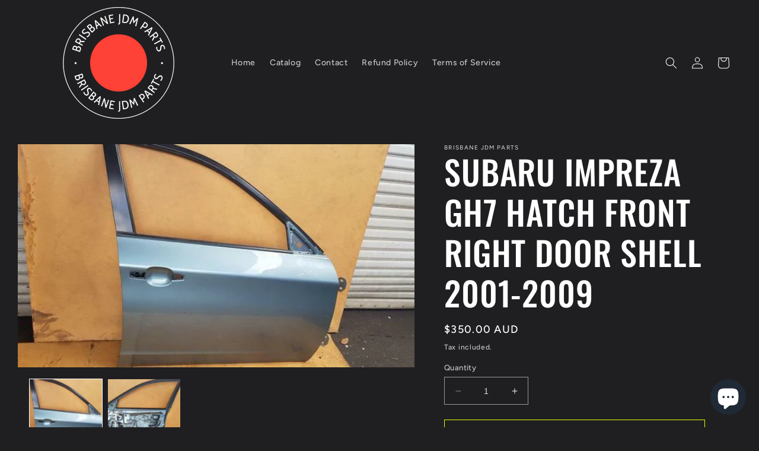

--- FILE ---
content_type: text/html; charset=utf-8
request_url: https://brisbanejdmparts.com/products/subaru-impreza-gh7-hatch-front-right-door-shell-2001-2009
body_size: 44243
content:
<!doctype html>
<html class="no-js" lang="en">
  <head>
    <meta charset="utf-8">
    <meta http-equiv="X-UA-Compatible" content="IE=edge">
    <meta name="viewport" content="width=device-width,initial-scale=1">
    <meta name="theme-color" content="">
    <link rel="canonical" href="https://brisbanejdmparts.com/products/subaru-impreza-gh7-hatch-front-right-door-shell-2001-2009">
    <link rel="preconnect" href="https://cdn.shopify.com" crossorigin><link rel="icon" type="image/png" href="//brisbanejdmparts.com/cdn/shop/files/brisbane-jdm-parts-low-resolution-logo-color-on-transparent-background.png?crop=center&height=32&v=1689287231&width=32"><link rel="preconnect" href="https://fonts.shopifycdn.com" crossorigin><title>
      SUBARU IMPREZA GH7 HATCH FRONT RIGHT DOOR SHELL 2001-2009
 &ndash; Brisbane JDM Parts</title>

    
      <meta name="description" content="Give Us Feedback JOIN mAILING LIST ADD TO FAVORITES About Us Payments Shipping Warranty Returns SUBARU IMPREZA GH7 HATCH FRONT RIGHT DOOR SHELL 2001-2009 Product Description Subaru Impreza GH7 Hatch Front Right Door ShellSKU: BMI03775Fits vehicles from 2001-2009This door is secondhand, it may require very minor repair ">
    

    

<meta property="og:site_name" content="Brisbane JDM Parts">
<meta property="og:url" content="https://brisbanejdmparts.com/products/subaru-impreza-gh7-hatch-front-right-door-shell-2001-2009">
<meta property="og:title" content="SUBARU IMPREZA GH7 HATCH FRONT RIGHT DOOR SHELL 2001-2009">
<meta property="og:type" content="product">
<meta property="og:description" content="Give Us Feedback JOIN mAILING LIST ADD TO FAVORITES About Us Payments Shipping Warranty Returns SUBARU IMPREZA GH7 HATCH FRONT RIGHT DOOR SHELL 2001-2009 Product Description Subaru Impreza GH7 Hatch Front Right Door ShellSKU: BMI03775Fits vehicles from 2001-2009This door is secondhand, it may require very minor repair "><meta property="og:image" content="http://brisbanejdmparts.com/cdn/shop/products/57_adcce742-321a-4c2c-915f-bfb37a952546.jpg?v=1690517723">
  <meta property="og:image:secure_url" content="https://brisbanejdmparts.com/cdn/shop/products/57_adcce742-321a-4c2c-915f-bfb37a952546.jpg?v=1690517723">
  <meta property="og:image:width" content="672">
  <meta property="og:image:height" content="378"><meta property="og:price:amount" content="350.00">
  <meta property="og:price:currency" content="AUD"><meta name="twitter:card" content="summary_large_image">
<meta name="twitter:title" content="SUBARU IMPREZA GH7 HATCH FRONT RIGHT DOOR SHELL 2001-2009">
<meta name="twitter:description" content="Give Us Feedback JOIN mAILING LIST ADD TO FAVORITES About Us Payments Shipping Warranty Returns SUBARU IMPREZA GH7 HATCH FRONT RIGHT DOOR SHELL 2001-2009 Product Description Subaru Impreza GH7 Hatch Front Right Door ShellSKU: BMI03775Fits vehicles from 2001-2009This door is secondhand, it may require very minor repair ">


    <script src="//brisbanejdmparts.com/cdn/shop/t/3/assets/constants.js?v=95358004781563950421685511133" defer="defer"></script>
    <script src="//brisbanejdmparts.com/cdn/shop/t/3/assets/pubsub.js?v=2921868252632587581685511133" defer="defer"></script>
    <script src="//brisbanejdmparts.com/cdn/shop/t/3/assets/global.js?v=127210358271191040921685511133" defer="defer"></script>
    <script>window.performance && window.performance.mark && window.performance.mark('shopify.content_for_header.start');</script><meta name="google-site-verification" content="JLG_uYxou9tUruJd0cjvO58P882-sUadGfxZu8g6aLg">
<meta id="shopify-digital-wallet" name="shopify-digital-wallet" content="/70246531357/digital_wallets/dialog">
<meta name="shopify-checkout-api-token" content="7c702a85e38cf6b62cac88f696538885">
<meta id="in-context-paypal-metadata" data-shop-id="70246531357" data-venmo-supported="false" data-environment="production" data-locale="en_US" data-paypal-v4="true" data-currency="AUD">
<link rel="alternate" type="application/json+oembed" href="https://brisbanejdmparts.com/products/subaru-impreza-gh7-hatch-front-right-door-shell-2001-2009.oembed">
<script async="async" src="/checkouts/internal/preloads.js?locale=en-AU"></script>
<script id="apple-pay-shop-capabilities" type="application/json">{"shopId":70246531357,"countryCode":"AU","currencyCode":"AUD","merchantCapabilities":["supports3DS"],"merchantId":"gid:\/\/shopify\/Shop\/70246531357","merchantName":"Brisbane JDM Parts","requiredBillingContactFields":["postalAddress","email"],"requiredShippingContactFields":["postalAddress","email"],"shippingType":"shipping","supportedNetworks":["visa","masterCard","amex","jcb"],"total":{"type":"pending","label":"Brisbane JDM Parts","amount":"1.00"},"shopifyPaymentsEnabled":true,"supportsSubscriptions":true}</script>
<script id="shopify-features" type="application/json">{"accessToken":"7c702a85e38cf6b62cac88f696538885","betas":["rich-media-storefront-analytics"],"domain":"brisbanejdmparts.com","predictiveSearch":true,"shopId":70246531357,"locale":"en"}</script>
<script>var Shopify = Shopify || {};
Shopify.shop = "japam-4318.myshopify.com";
Shopify.locale = "en";
Shopify.currency = {"active":"AUD","rate":"1.0"};
Shopify.country = "AU";
Shopify.theme = {"name":"Brisbane JDM Parts","id":150555787549,"schema_name":"Ride","schema_version":"9.0.0","theme_store_id":1500,"role":"main"};
Shopify.theme.handle = "null";
Shopify.theme.style = {"id":null,"handle":null};
Shopify.cdnHost = "brisbanejdmparts.com/cdn";
Shopify.routes = Shopify.routes || {};
Shopify.routes.root = "/";</script>
<script type="module">!function(o){(o.Shopify=o.Shopify||{}).modules=!0}(window);</script>
<script>!function(o){function n(){var o=[];function n(){o.push(Array.prototype.slice.apply(arguments))}return n.q=o,n}var t=o.Shopify=o.Shopify||{};t.loadFeatures=n(),t.autoloadFeatures=n()}(window);</script>
<script id="shop-js-analytics" type="application/json">{"pageType":"product"}</script>
<script defer="defer" async type="module" src="//brisbanejdmparts.com/cdn/shopifycloud/shop-js/modules/v2/client.init-shop-cart-sync_Bc8-qrdt.en.esm.js"></script>
<script defer="defer" async type="module" src="//brisbanejdmparts.com/cdn/shopifycloud/shop-js/modules/v2/chunk.common_CmNk3qlo.esm.js"></script>
<script type="module">
  await import("//brisbanejdmparts.com/cdn/shopifycloud/shop-js/modules/v2/client.init-shop-cart-sync_Bc8-qrdt.en.esm.js");
await import("//brisbanejdmparts.com/cdn/shopifycloud/shop-js/modules/v2/chunk.common_CmNk3qlo.esm.js");

  window.Shopify.SignInWithShop?.initShopCartSync?.({"fedCMEnabled":true,"windoidEnabled":true});

</script>
<script id="__st">var __st={"a":70246531357,"offset":36000,"reqid":"7696cf8a-0232-406f-8126-ac8912aef0c7-1762152581","pageurl":"brisbanejdmparts.com\/products\/subaru-impreza-gh7-hatch-front-right-door-shell-2001-2009","u":"77845d9b1286","p":"product","rtyp":"product","rid":8487842644253};</script>
<script>window.ShopifyPaypalV4VisibilityTracking = true;</script>
<script id="captcha-bootstrap">!function(){'use strict';const t='contact',e='account',n='new_comment',o=[[t,t],['blogs',n],['comments',n],[t,'customer']],c=[[e,'customer_login'],[e,'guest_login'],[e,'recover_customer_password'],[e,'create_customer']],r=t=>t.map((([t,e])=>`form[action*='/${t}']:not([data-nocaptcha='true']) input[name='form_type'][value='${e}']`)).join(','),a=t=>()=>t?[...document.querySelectorAll(t)].map((t=>t.form)):[];function s(){const t=[...o],e=r(t);return a(e)}const i='password',u='form_key',d=['recaptcha-v3-token','g-recaptcha-response','h-captcha-response',i],f=()=>{try{return window.sessionStorage}catch{return}},m='__shopify_v',_=t=>t.elements[u];function p(t,e,n=!1){try{const o=window.sessionStorage,c=JSON.parse(o.getItem(e)),{data:r}=function(t){const{data:e,action:n}=t;return t[m]||n?{data:e,action:n}:{data:t,action:n}}(c);for(const[e,n]of Object.entries(r))t.elements[e]&&(t.elements[e].value=n);n&&o.removeItem(e)}catch(o){console.error('form repopulation failed',{error:o})}}const l='form_type',E='cptcha';function T(t){t.dataset[E]=!0}const w=window,h=w.document,L='Shopify',v='ce_forms',y='captcha';let A=!1;((t,e)=>{const n=(g='f06e6c50-85a8-45c8-87d0-21a2b65856fe',I='https://cdn.shopify.com/shopifycloud/storefront-forms-hcaptcha/ce_storefront_forms_captcha_hcaptcha.v1.5.2.iife.js',D={infoText:'Protected by hCaptcha',privacyText:'Privacy',termsText:'Terms'},(t,e,n)=>{const o=w[L][v],c=o.bindForm;if(c)return c(t,g,e,D).then(n);var r;o.q.push([[t,g,e,D],n]),r=I,A||(h.body.append(Object.assign(h.createElement('script'),{id:'captcha-provider',async:!0,src:r})),A=!0)});var g,I,D;w[L]=w[L]||{},w[L][v]=w[L][v]||{},w[L][v].q=[],w[L][y]=w[L][y]||{},w[L][y].protect=function(t,e){n(t,void 0,e),T(t)},Object.freeze(w[L][y]),function(t,e,n,w,h,L){const[v,y,A,g]=function(t,e,n){const i=e?o:[],u=t?c:[],d=[...i,...u],f=r(d),m=r(i),_=r(d.filter((([t,e])=>n.includes(e))));return[a(f),a(m),a(_),s()]}(w,h,L),I=t=>{const e=t.target;return e instanceof HTMLFormElement?e:e&&e.form},D=t=>v().includes(t);t.addEventListener('submit',(t=>{const e=I(t);if(!e)return;const n=D(e)&&!e.dataset.hcaptchaBound&&!e.dataset.recaptchaBound,o=_(e),c=g().includes(e)&&(!o||!o.value);(n||c)&&t.preventDefault(),c&&!n&&(function(t){try{if(!f())return;!function(t){const e=f();if(!e)return;const n=_(t);if(!n)return;const o=n.value;o&&e.removeItem(o)}(t);const e=Array.from(Array(32),(()=>Math.random().toString(36)[2])).join('');!function(t,e){_(t)||t.append(Object.assign(document.createElement('input'),{type:'hidden',name:u})),t.elements[u].value=e}(t,e),function(t,e){const n=f();if(!n)return;const o=[...t.querySelectorAll(`input[type='${i}']`)].map((({name:t})=>t)),c=[...d,...o],r={};for(const[a,s]of new FormData(t).entries())c.includes(a)||(r[a]=s);n.setItem(e,JSON.stringify({[m]:1,action:t.action,data:r}))}(t,e)}catch(e){console.error('failed to persist form',e)}}(e),e.submit())}));const S=(t,e)=>{t&&!t.dataset[E]&&(n(t,e.some((e=>e===t))),T(t))};for(const o of['focusin','change'])t.addEventListener(o,(t=>{const e=I(t);D(e)&&S(e,y())}));const B=e.get('form_key'),M=e.get(l),P=B&&M;t.addEventListener('DOMContentLoaded',(()=>{const t=y();if(P)for(const e of t)e.elements[l].value===M&&p(e,B);[...new Set([...A(),...v().filter((t=>'true'===t.dataset.shopifyCaptcha))])].forEach((e=>S(e,t)))}))}(h,new URLSearchParams(w.location.search),n,t,e,['guest_login'])})(!0,!0)}();</script>
<script integrity="sha256-52AcMU7V7pcBOXWImdc/TAGTFKeNjmkeM1Pvks/DTgc=" data-source-attribution="shopify.loadfeatures" defer="defer" src="//brisbanejdmparts.com/cdn/shopifycloud/storefront/assets/storefront/load_feature-81c60534.js" crossorigin="anonymous"></script>
<script data-source-attribution="shopify.dynamic_checkout.dynamic.init">var Shopify=Shopify||{};Shopify.PaymentButton=Shopify.PaymentButton||{isStorefrontPortableWallets:!0,init:function(){window.Shopify.PaymentButton.init=function(){};var t=document.createElement("script");t.src="https://brisbanejdmparts.com/cdn/shopifycloud/portable-wallets/latest/portable-wallets.en.js",t.type="module",document.head.appendChild(t)}};
</script>
<script data-source-attribution="shopify.dynamic_checkout.buyer_consent">
  function portableWalletsHideBuyerConsent(e){var t=document.getElementById("shopify-buyer-consent"),n=document.getElementById("shopify-subscription-policy-button");t&&n&&(t.classList.add("hidden"),t.setAttribute("aria-hidden","true"),n.removeEventListener("click",e))}function portableWalletsShowBuyerConsent(e){var t=document.getElementById("shopify-buyer-consent"),n=document.getElementById("shopify-subscription-policy-button");t&&n&&(t.classList.remove("hidden"),t.removeAttribute("aria-hidden"),n.addEventListener("click",e))}window.Shopify?.PaymentButton&&(window.Shopify.PaymentButton.hideBuyerConsent=portableWalletsHideBuyerConsent,window.Shopify.PaymentButton.showBuyerConsent=portableWalletsShowBuyerConsent);
</script>
<script>
  function portableWalletsCleanup(e){e&&e.src&&console.error("Failed to load portable wallets script "+e.src);var t=document.querySelectorAll("shopify-accelerated-checkout .shopify-payment-button__skeleton, shopify-accelerated-checkout-cart .wallet-cart-button__skeleton"),e=document.getElementById("shopify-buyer-consent");for(let e=0;e<t.length;e++)t[e].remove();e&&e.remove()}function portableWalletsNotLoadedAsModule(e){e instanceof ErrorEvent&&"string"==typeof e.message&&e.message.includes("import.meta")&&"string"==typeof e.filename&&e.filename.includes("portable-wallets")&&(window.removeEventListener("error",portableWalletsNotLoadedAsModule),window.Shopify.PaymentButton.failedToLoad=e,"loading"===document.readyState?document.addEventListener("DOMContentLoaded",window.Shopify.PaymentButton.init):window.Shopify.PaymentButton.init())}window.addEventListener("error",portableWalletsNotLoadedAsModule);
</script>

<script type="module" src="https://brisbanejdmparts.com/cdn/shopifycloud/portable-wallets/latest/portable-wallets.en.js" onError="portableWalletsCleanup(this)" crossorigin="anonymous"></script>
<script nomodule>
  document.addEventListener("DOMContentLoaded", portableWalletsCleanup);
</script>

<script id='scb4127' type='text/javascript' async='' src='https://brisbanejdmparts.com/cdn/shopifycloud/privacy-banner/storefront-banner.js'></script><link id="shopify-accelerated-checkout-styles" rel="stylesheet" media="screen" href="https://brisbanejdmparts.com/cdn/shopifycloud/portable-wallets/latest/accelerated-checkout-backwards-compat.css" crossorigin="anonymous">
<style id="shopify-accelerated-checkout-cart">
        #shopify-buyer-consent {
  margin-top: 1em;
  display: inline-block;
  width: 100%;
}

#shopify-buyer-consent.hidden {
  display: none;
}

#shopify-subscription-policy-button {
  background: none;
  border: none;
  padding: 0;
  text-decoration: underline;
  font-size: inherit;
  cursor: pointer;
}

#shopify-subscription-policy-button::before {
  box-shadow: none;
}

      </style>
<script id="sections-script" data-sections="header" defer="defer" src="//brisbanejdmparts.com/cdn/shop/t/3/compiled_assets/scripts.js?71"></script>
<script>window.performance && window.performance.mark && window.performance.mark('shopify.content_for_header.end');</script>


    <style data-shopify>
      @font-face {
  font-family: Figtree;
  font-weight: 500;
  font-style: normal;
  font-display: swap;
  src: url("//brisbanejdmparts.com/cdn/fonts/figtree/figtree_n5.3b6b7df38aa5986536945796e1f947445832047c.woff2") format("woff2"),
       url("//brisbanejdmparts.com/cdn/fonts/figtree/figtree_n5.f26bf6dcae278b0ed902605f6605fa3338e81dab.woff") format("woff");
}

      @font-face {
  font-family: Figtree;
  font-weight: 700;
  font-style: normal;
  font-display: swap;
  src: url("//brisbanejdmparts.com/cdn/fonts/figtree/figtree_n7.2fd9bfe01586148e644724096c9d75e8c7a90e55.woff2") format("woff2"),
       url("//brisbanejdmparts.com/cdn/fonts/figtree/figtree_n7.ea05de92d862f9594794ab281c4c3a67501ef5fc.woff") format("woff");
}

      @font-face {
  font-family: Figtree;
  font-weight: 500;
  font-style: italic;
  font-display: swap;
  src: url("//brisbanejdmparts.com/cdn/fonts/figtree/figtree_i5.969396f679a62854cf82dbf67acc5721e41351f0.woff2") format("woff2"),
       url("//brisbanejdmparts.com/cdn/fonts/figtree/figtree_i5.93bc1cad6c73ca9815f9777c49176dfc9d2890dd.woff") format("woff");
}

      @font-face {
  font-family: Figtree;
  font-weight: 700;
  font-style: italic;
  font-display: swap;
  src: url("//brisbanejdmparts.com/cdn/fonts/figtree/figtree_i7.06add7096a6f2ab742e09ec7e498115904eda1fe.woff2") format("woff2"),
       url("//brisbanejdmparts.com/cdn/fonts/figtree/figtree_i7.ee584b5fcaccdbb5518c0228158941f8df81b101.woff") format("woff");
}

      @font-face {
  font-family: Oswald;
  font-weight: 500;
  font-style: normal;
  font-display: swap;
  src: url("//brisbanejdmparts.com/cdn/fonts/oswald/oswald_n5.8ad4910bfdb43e150746ef7aa67f3553e3abe8e2.woff2") format("woff2"),
       url("//brisbanejdmparts.com/cdn/fonts/oswald/oswald_n5.93ee52108163c48c91111cf33b0a57021467b66e.woff") format("woff");
}


      :root {
        --font-body-family: Figtree, sans-serif;
        --font-body-style: normal;
        --font-body-weight: 500;
        --font-body-weight-bold: 800;

        --font-heading-family: Oswald, sans-serif;
        --font-heading-style: normal;
        --font-heading-weight: 500;

        --font-body-scale: 1.0;
        --font-heading-scale: 1.4;

        --color-base-text: 255, 255, 255;
        --color-shadow: 255, 255, 255;
        --color-base-background-1: 31, 31, 33;
        --color-base-background-2: 31, 31, 33;
        --color-base-solid-button-labels: 31, 31, 33;
        --color-base-outline-button-labels: 227, 252, 2;
        --color-base-accent-1: 227, 252, 2;
        --color-base-accent-2: 255, 255, 255;
        --payment-terms-background-color: #1f1f21;

        --gradient-base-background-1: #1f1f21;
        --gradient-base-background-2: #1f1f21;
        --gradient-base-accent-1: #e3fc02;
        --gradient-base-accent-2: #ffffff;

        --media-padding: px;
        --media-border-opacity: 0.1;
        --media-border-width: 0px;
        --media-radius: 0px;
        --media-shadow-opacity: 0.0;
        --media-shadow-horizontal-offset: 0px;
        --media-shadow-vertical-offset: 4px;
        --media-shadow-blur-radius: 5px;
        --media-shadow-visible: 0;

        --page-width: 160rem;
        --page-width-margin: 0rem;

        --product-card-image-padding: 0.0rem;
        --product-card-corner-radius: 0.0rem;
        --product-card-text-alignment: left;
        --product-card-border-width: 0.0rem;
        --product-card-border-opacity: 0.1;
        --product-card-shadow-opacity: 0.0;
        --product-card-shadow-visible: 0;
        --product-card-shadow-horizontal-offset: 0.0rem;
        --product-card-shadow-vertical-offset: 0.4rem;
        --product-card-shadow-blur-radius: 0.5rem;

        --collection-card-image-padding: 0.0rem;
        --collection-card-corner-radius: 0.0rem;
        --collection-card-text-alignment: left;
        --collection-card-border-width: 0.0rem;
        --collection-card-border-opacity: 0.1;
        --collection-card-shadow-opacity: 0.0;
        --collection-card-shadow-visible: 0;
        --collection-card-shadow-horizontal-offset: 0.0rem;
        --collection-card-shadow-vertical-offset: 0.4rem;
        --collection-card-shadow-blur-radius: 0.5rem;

        --blog-card-image-padding: 0.0rem;
        --blog-card-corner-radius: 0.0rem;
        --blog-card-text-alignment: left;
        --blog-card-border-width: 0.0rem;
        --blog-card-border-opacity: 0.1;
        --blog-card-shadow-opacity: 0.0;
        --blog-card-shadow-visible: 0;
        --blog-card-shadow-horizontal-offset: 0.0rem;
        --blog-card-shadow-vertical-offset: 0.4rem;
        --blog-card-shadow-blur-radius: 0.5rem;

        --badge-corner-radius: 4.0rem;

        --popup-border-width: 1px;
        --popup-border-opacity: 0.1;
        --popup-corner-radius: 0px;
        --popup-shadow-opacity: 0.0;
        --popup-shadow-horizontal-offset: 0px;
        --popup-shadow-vertical-offset: 4px;
        --popup-shadow-blur-radius: 5px;

        --drawer-border-width: 1px;
        --drawer-border-opacity: 0.1;
        --drawer-shadow-opacity: 0.0;
        --drawer-shadow-horizontal-offset: 0px;
        --drawer-shadow-vertical-offset: 4px;
        --drawer-shadow-blur-radius: 5px;

        --spacing-sections-desktop: 52px;
        --spacing-sections-mobile: 36px;

        --grid-desktop-vertical-spacing: 40px;
        --grid-desktop-horizontal-spacing: 40px;
        --grid-mobile-vertical-spacing: 20px;
        --grid-mobile-horizontal-spacing: 20px;

        --text-boxes-border-opacity: 0.1;
        --text-boxes-border-width: 0px;
        --text-boxes-radius: 0px;
        --text-boxes-shadow-opacity: 0.0;
        --text-boxes-shadow-visible: 0;
        --text-boxes-shadow-horizontal-offset: 0px;
        --text-boxes-shadow-vertical-offset: 4px;
        --text-boxes-shadow-blur-radius: 5px;

        --buttons-radius: 0px;
        --buttons-radius-outset: 0px;
        --buttons-border-width: 1px;
        --buttons-border-opacity: 1.0;
        --buttons-shadow-opacity: 0.0;
        --buttons-shadow-visible: 0;
        --buttons-shadow-horizontal-offset: 0px;
        --buttons-shadow-vertical-offset: 4px;
        --buttons-shadow-blur-radius: 5px;
        --buttons-border-offset: 0px;

        --inputs-radius: 0px;
        --inputs-border-width: 1px;
        --inputs-border-opacity: 0.55;
        --inputs-shadow-opacity: 0.0;
        --inputs-shadow-horizontal-offset: 0px;
        --inputs-margin-offset: 0px;
        --inputs-shadow-vertical-offset: 4px;
        --inputs-shadow-blur-radius: 5px;
        --inputs-radius-outset: 0px;

        --variant-pills-radius: 40px;
        --variant-pills-border-width: 1px;
        --variant-pills-border-opacity: 0.55;
        --variant-pills-shadow-opacity: 0.0;
        --variant-pills-shadow-horizontal-offset: 0px;
        --variant-pills-shadow-vertical-offset: 4px;
        --variant-pills-shadow-blur-radius: 5px;
      }

      *,
      *::before,
      *::after {
        box-sizing: inherit;
      }

      html {
        box-sizing: border-box;
        font-size: calc(var(--font-body-scale) * 62.5%);
        height: 100%;
      }

      body {
        display: grid;
        grid-template-rows: auto auto 1fr auto;
        grid-template-columns: 100%;
        min-height: 100%;
        margin: 0;
        font-size: 1.5rem;
        letter-spacing: 0.06rem;
        line-height: calc(1 + 0.8 / var(--font-body-scale));
        font-family: var(--font-body-family);
        font-style: var(--font-body-style);
        font-weight: var(--font-body-weight);
      }

      @media screen and (min-width: 750px) {
        body {
          font-size: 1.6rem;
        }
      }
    </style>

    <link href="//brisbanejdmparts.com/cdn/shop/t/3/assets/base.css?v=140624990073879848751685511132" rel="stylesheet" type="text/css" media="all" />
<link rel="preload" as="font" href="//brisbanejdmparts.com/cdn/fonts/figtree/figtree_n5.3b6b7df38aa5986536945796e1f947445832047c.woff2" type="font/woff2" crossorigin><link rel="preload" as="font" href="//brisbanejdmparts.com/cdn/fonts/oswald/oswald_n5.8ad4910bfdb43e150746ef7aa67f3553e3abe8e2.woff2" type="font/woff2" crossorigin><link rel="stylesheet" href="//brisbanejdmparts.com/cdn/shop/t/3/assets/component-predictive-search.css?v=85913294783299393391685511133" media="print" onload="this.media='all'"><script>document.documentElement.className = document.documentElement.className.replace('no-js', 'js');
    if (Shopify.designMode) {
      document.documentElement.classList.add('shopify-design-mode');
    }
    </script>
  <!-- BEGIN app block: shopify://apps/judge-me-reviews/blocks/judgeme_core/61ccd3b1-a9f2-4160-9fe9-4fec8413e5d8 --><!-- Start of Judge.me Core -->




<link rel="dns-prefetch" href="https://cdnwidget.judge.me">
<link rel="dns-prefetch" href="https://cdn.judge.me">
<link rel="dns-prefetch" href="https://cdn1.judge.me">
<link rel="dns-prefetch" href="https://api.judge.me">

<script data-cfasync='false' class='jdgm-settings-script'>window.jdgmSettings={"pagination":5,"disable_web_reviews":false,"badge_no_review_text":"No reviews","badge_n_reviews_text":"{{ n }} review/reviews","hide_badge_preview_if_no_reviews":true,"badge_hide_text":false,"enforce_center_preview_badge":false,"widget_title":"Customer Reviews","widget_open_form_text":"Write a review","widget_close_form_text":"Cancel review","widget_refresh_page_text":"Refresh page","widget_summary_text":"Based on {{ number_of_reviews }} review/reviews","widget_no_review_text":"Be the first to write a review","widget_name_field_text":"Name","widget_verified_name_field_text":"Verified Name (public)","widget_name_placeholder_text":"Enter your name (public)","widget_required_field_error_text":"This field is required.","widget_email_field_text":"Email","widget_verified_email_field_text":"Verified Email (private, can not be edited)","widget_email_placeholder_text":"Enter your email (private)","widget_email_field_error_text":"Please enter a valid email address.","widget_rating_field_text":"Rating","widget_review_title_field_text":"Review Title","widget_review_title_placeholder_text":"Give your review a title","widget_review_body_field_text":"Review","widget_review_body_placeholder_text":"Write your comments here","widget_pictures_field_text":"Picture/Video (optional)","widget_submit_review_text":"Submit Review","widget_submit_verified_review_text":"Submit Verified Review","widget_submit_success_msg_with_auto_publish":"Thank you! Please refresh the page in a few moments to see your review. You can remove or edit your review by logging into \u003ca href='https://judge.me/login' target='_blank' rel='nofollow noopener'\u003eJudge.me\u003c/a\u003e","widget_submit_success_msg_no_auto_publish":"Thank you! Your review will be published as soon as it is approved by the shop admin. You can remove or edit your review by logging into \u003ca href='https://judge.me/login' target='_blank' rel='nofollow noopener'\u003eJudge.me\u003c/a\u003e","widget_show_default_reviews_out_of_total_text":"Showing {{ n_reviews_shown }} out of {{ n_reviews }} reviews.","widget_show_all_link_text":"Show all","widget_show_less_link_text":"Show less","widget_author_said_text":"{{ reviewer_name }} said:","widget_days_text":"{{ n }} days ago","widget_weeks_text":"{{ n }} week/weeks ago","widget_months_text":"{{ n }} month/months ago","widget_years_text":"{{ n }} year/years ago","widget_yesterday_text":"Yesterday","widget_today_text":"Today","widget_replied_text":"\u003e\u003e {{ shop_name }} replied:","widget_read_more_text":"Read more","widget_rating_filter_see_all_text":"See all reviews","widget_sorting_most_recent_text":"Most Recent","widget_sorting_highest_rating_text":"Highest Rating","widget_sorting_lowest_rating_text":"Lowest Rating","widget_sorting_with_pictures_text":"Only Pictures","widget_sorting_most_helpful_text":"Most Helpful","widget_open_question_form_text":"Ask a question","widget_reviews_subtab_text":"Reviews","widget_questions_subtab_text":"Questions","widget_question_label_text":"Question","widget_answer_label_text":"Answer","widget_question_placeholder_text":"Write your question here","widget_submit_question_text":"Submit Question","widget_question_submit_success_text":"Thank you for your question! We will notify you once it gets answered.","verified_badge_text":"Verified","verified_badge_placement":"left-of-reviewer-name","widget_hide_border":false,"widget_social_share":false,"all_reviews_include_out_of_store_products":true,"all_reviews_out_of_store_text":"(out of store)","all_reviews_product_name_prefix_text":"about","enable_review_pictures":true,"widget_product_reviews_subtab_text":"Product Reviews","widget_shop_reviews_subtab_text":"Shop Reviews","widget_write_a_store_review_text":"Write a Store Review","widget_other_languages_heading":"Reviews in Other Languages","widget_sorting_pictures_first_text":"Pictures First","floating_tab_button_name":"★ Reviews","floating_tab_title":"Let customers speak for us","floating_tab_url":"","floating_tab_url_enabled":false,"all_reviews_text_badge_text":"Customers rate us {{ shop.metafields.judgeme.all_reviews_rating | round: 1 }}/5 based on {{ shop.metafields.judgeme.all_reviews_count }} reviews.","all_reviews_text_badge_text_branded_style":"{{ shop.metafields.judgeme.all_reviews_rating | round: 1 }} out of 5 stars based on {{ shop.metafields.judgeme.all_reviews_count }} reviews","all_reviews_text_badge_url":"","featured_carousel_title":"Let customers speak for us","featured_carousel_count_text":"from {{ n }} reviews","featured_carousel_url":"","verified_count_badge_url":"","picture_reminder_submit_button":"Upload Pictures","widget_sorting_videos_first_text":"Videos First","widget_review_pending_text":"Pending","remove_microdata_snippet":true,"preview_badge_no_question_text":"No questions","preview_badge_n_question_text":"{{ number_of_questions }} question/questions","widget_search_bar_placeholder":"Search reviews","widget_sorting_verified_only_text":"Verified only","featured_carousel_verified_badge_enable":true,"featured_carousel_more_reviews_button_text":"Read more reviews","featured_carousel_view_product_button_text":"View product","all_reviews_page_load_more_text":"Load More Reviews","widget_advanced_speed_features":5,"widget_public_name_text":"displayed publicly like","default_reviewer_name_has_non_latin":true,"widget_reviewer_anonymous":"Anonymous","medals_widget_title":"Judge.me Review Medals","widget_invalid_yt_video_url_error_text":"Not a YouTube video URL","widget_max_length_field_error_text":"Please enter no more than {0} characters.","widget_verified_by_shop_text":"Verified by Shop","widget_load_with_code_splitting":true,"widget_ugc_title":"Made by us, Shared by you","widget_ugc_subtitle":"Tag us to see your picture featured in our page","widget_ugc_primary_button_text":"Buy Now","widget_ugc_secondary_button_text":"Load More","widget_ugc_reviews_button_text":"View Reviews","widget_summary_average_rating_text":"{{ average_rating }} out of 5","widget_media_grid_title":"Customer photos \u0026 videos","widget_media_grid_see_more_text":"See more","widget_verified_by_judgeme_text":"Verified by Judge.me","widget_verified_by_judgeme_text_in_store_medals":"Verified by Judge.me","widget_media_field_exceed_quantity_message":"Sorry, we can only accept {{ max_media }} for one review.","widget_media_field_exceed_limit_message":"{{ file_name }} is too large, please select a {{ media_type }} less than {{ size_limit }}MB.","widget_review_submitted_text":"Review Submitted!","widget_question_submitted_text":"Question Submitted!","widget_close_form_text_question":"Cancel","widget_write_your_answer_here_text":"Write your answer here","widget_enabled_branded_link":true,"widget_show_collected_by_judgeme":true,"widget_collected_by_judgeme_text":"collected by Judge.me","widget_load_more_text":"Load More","widget_full_review_text":"Full Review","widget_read_more_reviews_text":"Read More Reviews","widget_read_questions_text":"Read Questions","widget_questions_and_answers_text":"Questions \u0026 Answers","widget_verified_by_text":"Verified by","widget_number_of_reviews_text":"{{ number_of_reviews }} reviews","widget_back_button_text":"Back","widget_next_button_text":"Next","widget_custom_forms_filter_button":"Filters","how_reviews_are_collected":"How reviews are collected?","widget_gdpr_statement":"How we use your data: We’ll only contact you about the review you left, and only if necessary. By submitting your review, you agree to Judge.me’s \u003ca href='https://judge.me/terms' target='_blank' rel='nofollow noopener'\u003eterms\u003c/a\u003e, \u003ca href='https://judge.me/privacy' target='_blank' rel='nofollow noopener'\u003eprivacy\u003c/a\u003e and \u003ca href='https://judge.me/content-policy' target='_blank' rel='nofollow noopener'\u003econtent\u003c/a\u003e policies.","review_snippet_widget_round_border_style":true,"review_snippet_widget_card_color":"#FFFFFF","review_snippet_widget_slider_arrows_background_color":"#FFFFFF","review_snippet_widget_slider_arrows_color":"#000000","review_snippet_widget_star_color":"#339999","preview_badge_collection_page_install_preference":true,"preview_badge_product_page_install_preference":true,"review_widget_best_location":true,"platform":"shopify","branding_url":"https://app.judge.me/reviews/stores/brisbanejdmparts.com","branding_text":"Powered by Judge.me","locale":"en","reply_name":"Brisbane JDM Parts","widget_version":"3.0","footer":true,"autopublish":true,"review_dates":true,"enable_custom_form":false,"shop_use_review_site":true,"enable_multi_locales_translations":false,"can_be_branded":true,"reply_name_text":"Brisbane JDM Parts"};</script> <style class='jdgm-settings-style'>.jdgm-xx{left:0}:root{--jdgm-primary-color: #399;--jdgm-secondary-color: rgba(51,153,153,0.1);--jdgm-star-color: #399;--jdgm-write-review-text-color: white;--jdgm-write-review-bg-color: #339999;--jdgm-paginate-color: #399;--jdgm-border-radius: 0;--jdgm-reviewer-name-color: #339999}.jdgm-histogram__bar-content{background-color:#399}.jdgm-rev[data-verified-buyer=true] .jdgm-rev__icon.jdgm-rev__icon:after,.jdgm-rev__buyer-badge.jdgm-rev__buyer-badge{color:white;background-color:#399}.jdgm-review-widget--small .jdgm-gallery.jdgm-gallery .jdgm-gallery__thumbnail-link:nth-child(8) .jdgm-gallery__thumbnail-wrapper.jdgm-gallery__thumbnail-wrapper:before{content:"See more"}@media only screen and (min-width: 768px){.jdgm-gallery.jdgm-gallery .jdgm-gallery__thumbnail-link:nth-child(8) .jdgm-gallery__thumbnail-wrapper.jdgm-gallery__thumbnail-wrapper:before{content:"See more"}}.jdgm-prev-badge[data-average-rating='0.00']{display:none !important}.jdgm-author-all-initials{display:none !important}.jdgm-author-last-initial{display:none !important}.jdgm-rev-widg__title{visibility:hidden}.jdgm-rev-widg__summary-text{visibility:hidden}.jdgm-prev-badge__text{visibility:hidden}.jdgm-rev__prod-link-prefix:before{content:'about'}.jdgm-rev__out-of-store-text:before{content:'(out of store)'}@media only screen and (min-width: 768px){.jdgm-rev__pics .jdgm-rev_all-rev-page-picture-separator,.jdgm-rev__pics .jdgm-rev__product-picture{display:none}}@media only screen and (max-width: 768px){.jdgm-rev__pics .jdgm-rev_all-rev-page-picture-separator,.jdgm-rev__pics .jdgm-rev__product-picture{display:none}}.jdgm-preview-badge[data-template="index"]{display:none !important}.jdgm-verified-count-badget[data-from-snippet="true"]{display:none !important}.jdgm-carousel-wrapper[data-from-snippet="true"]{display:none !important}.jdgm-all-reviews-text[data-from-snippet="true"]{display:none !important}.jdgm-medals-section[data-from-snippet="true"]{display:none !important}.jdgm-ugc-media-wrapper[data-from-snippet="true"]{display:none !important}.jdgm-review-snippet-widget .jdgm-rev-snippet-widget__cards-container .jdgm-rev-snippet-card{border-radius:8px;background:#fff}.jdgm-review-snippet-widget .jdgm-rev-snippet-widget__cards-container .jdgm-rev-snippet-card__rev-rating .jdgm-star{color:#399}.jdgm-review-snippet-widget .jdgm-rev-snippet-widget__prev-btn,.jdgm-review-snippet-widget .jdgm-rev-snippet-widget__next-btn{border-radius:50%;background:#fff}.jdgm-review-snippet-widget .jdgm-rev-snippet-widget__prev-btn>svg,.jdgm-review-snippet-widget .jdgm-rev-snippet-widget__next-btn>svg{fill:#000}.jdgm-full-rev-modal.rev-snippet-widget .jm-mfp-container .jm-mfp-content,.jdgm-full-rev-modal.rev-snippet-widget .jm-mfp-container .jdgm-full-rev__icon,.jdgm-full-rev-modal.rev-snippet-widget .jm-mfp-container .jdgm-full-rev__pic-img,.jdgm-full-rev-modal.rev-snippet-widget .jm-mfp-container .jdgm-full-rev__reply{border-radius:8px}.jdgm-full-rev-modal.rev-snippet-widget .jm-mfp-container .jdgm-full-rev[data-verified-buyer="true"] .jdgm-full-rev__icon::after{border-radius:8px}.jdgm-full-rev-modal.rev-snippet-widget .jm-mfp-container .jdgm-full-rev .jdgm-rev__buyer-badge{border-radius:calc( 8px / 2 )}.jdgm-full-rev-modal.rev-snippet-widget .jm-mfp-container .jdgm-full-rev .jdgm-full-rev__replier::before{content:'Brisbane JDM Parts'}.jdgm-full-rev-modal.rev-snippet-widget .jm-mfp-container .jdgm-full-rev .jdgm-full-rev__product-button{border-radius:calc( 8px * 6 )}
</style> <style class='jdgm-settings-style'></style>

  
  
  
  <style class='jdgm-miracle-styles'>
  @-webkit-keyframes jdgm-spin{0%{-webkit-transform:rotate(0deg);-ms-transform:rotate(0deg);transform:rotate(0deg)}100%{-webkit-transform:rotate(359deg);-ms-transform:rotate(359deg);transform:rotate(359deg)}}@keyframes jdgm-spin{0%{-webkit-transform:rotate(0deg);-ms-transform:rotate(0deg);transform:rotate(0deg)}100%{-webkit-transform:rotate(359deg);-ms-transform:rotate(359deg);transform:rotate(359deg)}}@font-face{font-family:'JudgemeStar';src:url("[data-uri]") format("woff");font-weight:normal;font-style:normal}.jdgm-star{font-family:'JudgemeStar';display:inline !important;text-decoration:none !important;padding:0 4px 0 0 !important;margin:0 !important;font-weight:bold;opacity:1;-webkit-font-smoothing:antialiased;-moz-osx-font-smoothing:grayscale}.jdgm-star:hover{opacity:1}.jdgm-star:last-of-type{padding:0 !important}.jdgm-star.jdgm--on:before{content:"\e000"}.jdgm-star.jdgm--off:before{content:"\e001"}.jdgm-star.jdgm--half:before{content:"\e002"}.jdgm-widget *{margin:0;line-height:1.4;-webkit-box-sizing:border-box;-moz-box-sizing:border-box;box-sizing:border-box;-webkit-overflow-scrolling:touch}.jdgm-hidden{display:none !important;visibility:hidden !important}.jdgm-temp-hidden{display:none}.jdgm-spinner{width:40px;height:40px;margin:auto;border-radius:50%;border-top:2px solid #eee;border-right:2px solid #eee;border-bottom:2px solid #eee;border-left:2px solid #ccc;-webkit-animation:jdgm-spin 0.8s infinite linear;animation:jdgm-spin 0.8s infinite linear}.jdgm-prev-badge{display:block !important}

</style>


  
  
   


<script data-cfasync='false' class='jdgm-script'>
!function(e){window.jdgm=window.jdgm||{},jdgm.CDN_HOST="https://cdnwidget.judge.me/",jdgm.API_HOST="https://api.judge.me/",jdgm.CDN_BASE_URL="https://cdn.shopify.com/extensions/019a3ac2-7474-7313-bb5e-00582a6d4328/judgeme-extensions-180/assets/",
jdgm.docReady=function(d){(e.attachEvent?"complete"===e.readyState:"loading"!==e.readyState)?
setTimeout(d,0):e.addEventListener("DOMContentLoaded",d)},jdgm.loadCSS=function(d,t,o,a){
!o&&jdgm.loadCSS.requestedUrls.indexOf(d)>=0||(jdgm.loadCSS.requestedUrls.push(d),
(a=e.createElement("link")).rel="stylesheet",a.class="jdgm-stylesheet",a.media="nope!",
a.href=d,a.onload=function(){this.media="all",t&&setTimeout(t)},e.body.appendChild(a))},
jdgm.loadCSS.requestedUrls=[],jdgm.loadJS=function(e,d){var t=new XMLHttpRequest;
t.onreadystatechange=function(){4===t.readyState&&(Function(t.response)(),d&&d(t.response))},
t.open("GET",e),t.send()},jdgm.docReady((function(){(window.jdgmLoadCSS||e.querySelectorAll(
".jdgm-widget, .jdgm-all-reviews-page").length>0)&&(jdgmSettings.widget_load_with_code_splitting?
parseFloat(jdgmSettings.widget_version)>=3?jdgm.loadCSS(jdgm.CDN_HOST+"widget_v3/base.css"):
jdgm.loadCSS(jdgm.CDN_HOST+"widget/base.css"):jdgm.loadCSS(jdgm.CDN_HOST+"shopify_v2.css"),
jdgm.loadJS(jdgm.CDN_HOST+"loader.js"))}))}(document);
</script>
<noscript><link rel="stylesheet" type="text/css" media="all" href="https://cdnwidget.judge.me/shopify_v2.css"></noscript>

<!-- BEGIN app snippet: theme_fix_tags --><script>
  (function() {
    var jdgmThemeFixes = null;
    if (!jdgmThemeFixes) return;
    var thisThemeFix = jdgmThemeFixes[Shopify.theme.id];
    if (!thisThemeFix) return;

    if (thisThemeFix.html) {
      document.addEventListener("DOMContentLoaded", function() {
        var htmlDiv = document.createElement('div');
        htmlDiv.classList.add('jdgm-theme-fix-html');
        htmlDiv.innerHTML = thisThemeFix.html;
        document.body.append(htmlDiv);
      });
    };

    if (thisThemeFix.css) {
      var styleTag = document.createElement('style');
      styleTag.classList.add('jdgm-theme-fix-style');
      styleTag.innerHTML = thisThemeFix.css;
      document.head.append(styleTag);
    };

    if (thisThemeFix.js) {
      var scriptTag = document.createElement('script');
      scriptTag.classList.add('jdgm-theme-fix-script');
      scriptTag.innerHTML = thisThemeFix.js;
      document.head.append(scriptTag);
    };
  })();
</script>
<!-- END app snippet -->
<!-- End of Judge.me Core -->



<!-- END app block --><script src="https://cdn.shopify.com/extensions/019a3ac2-7474-7313-bb5e-00582a6d4328/judgeme-extensions-180/assets/loader.js" type="text/javascript" defer="defer"></script>
<script src="https://cdn.shopify.com/extensions/7bc9bb47-adfa-4267-963e-cadee5096caf/inbox-1252/assets/inbox-chat-loader.js" type="text/javascript" defer="defer"></script>
<link href="https://monorail-edge.shopifysvc.com" rel="dns-prefetch">
<script>(function(){if ("sendBeacon" in navigator && "performance" in window) {try {var session_token_from_headers = performance.getEntriesByType('navigation')[0].serverTiming.find(x => x.name == '_s').description;} catch {var session_token_from_headers = undefined;}var session_cookie_matches = document.cookie.match(/_shopify_s=([^;]*)/);var session_token_from_cookie = session_cookie_matches && session_cookie_matches.length === 2 ? session_cookie_matches[1] : "";var session_token = session_token_from_headers || session_token_from_cookie || "";function handle_abandonment_event(e) {var entries = performance.getEntries().filter(function(entry) {return /monorail-edge.shopifysvc.com/.test(entry.name);});if (!window.abandonment_tracked && entries.length === 0) {window.abandonment_tracked = true;var currentMs = Date.now();var navigation_start = performance.timing.navigationStart;var payload = {shop_id: 70246531357,url: window.location.href,navigation_start,duration: currentMs - navigation_start,session_token,page_type: "product"};window.navigator.sendBeacon("https://monorail-edge.shopifysvc.com/v1/produce", JSON.stringify({schema_id: "online_store_buyer_site_abandonment/1.1",payload: payload,metadata: {event_created_at_ms: currentMs,event_sent_at_ms: currentMs}}));}}window.addEventListener('pagehide', handle_abandonment_event);}}());</script>
<script id="web-pixels-manager-setup">(function e(e,d,r,n,o){if(void 0===o&&(o={}),!Boolean(null===(a=null===(i=window.Shopify)||void 0===i?void 0:i.analytics)||void 0===a?void 0:a.replayQueue)){var i,a;window.Shopify=window.Shopify||{};var t=window.Shopify;t.analytics=t.analytics||{};var s=t.analytics;s.replayQueue=[],s.publish=function(e,d,r){return s.replayQueue.push([e,d,r]),!0};try{self.performance.mark("wpm:start")}catch(e){}var l=function(){var e={modern:/Edge?\/(1{2}[4-9]|1[2-9]\d|[2-9]\d{2}|\d{4,})\.\d+(\.\d+|)|Firefox\/(1{2}[4-9]|1[2-9]\d|[2-9]\d{2}|\d{4,})\.\d+(\.\d+|)|Chrom(ium|e)\/(9{2}|\d{3,})\.\d+(\.\d+|)|(Maci|X1{2}).+ Version\/(15\.\d+|(1[6-9]|[2-9]\d|\d{3,})\.\d+)([,.]\d+|)( \(\w+\)|)( Mobile\/\w+|) Safari\/|Chrome.+OPR\/(9{2}|\d{3,})\.\d+\.\d+|(CPU[ +]OS|iPhone[ +]OS|CPU[ +]iPhone|CPU IPhone OS|CPU iPad OS)[ +]+(15[._]\d+|(1[6-9]|[2-9]\d|\d{3,})[._]\d+)([._]\d+|)|Android:?[ /-](13[3-9]|1[4-9]\d|[2-9]\d{2}|\d{4,})(\.\d+|)(\.\d+|)|Android.+Firefox\/(13[5-9]|1[4-9]\d|[2-9]\d{2}|\d{4,})\.\d+(\.\d+|)|Android.+Chrom(ium|e)\/(13[3-9]|1[4-9]\d|[2-9]\d{2}|\d{4,})\.\d+(\.\d+|)|SamsungBrowser\/([2-9]\d|\d{3,})\.\d+/,legacy:/Edge?\/(1[6-9]|[2-9]\d|\d{3,})\.\d+(\.\d+|)|Firefox\/(5[4-9]|[6-9]\d|\d{3,})\.\d+(\.\d+|)|Chrom(ium|e)\/(5[1-9]|[6-9]\d|\d{3,})\.\d+(\.\d+|)([\d.]+$|.*Safari\/(?![\d.]+ Edge\/[\d.]+$))|(Maci|X1{2}).+ Version\/(10\.\d+|(1[1-9]|[2-9]\d|\d{3,})\.\d+)([,.]\d+|)( \(\w+\)|)( Mobile\/\w+|) Safari\/|Chrome.+OPR\/(3[89]|[4-9]\d|\d{3,})\.\d+\.\d+|(CPU[ +]OS|iPhone[ +]OS|CPU[ +]iPhone|CPU IPhone OS|CPU iPad OS)[ +]+(10[._]\d+|(1[1-9]|[2-9]\d|\d{3,})[._]\d+)([._]\d+|)|Android:?[ /-](13[3-9]|1[4-9]\d|[2-9]\d{2}|\d{4,})(\.\d+|)(\.\d+|)|Mobile Safari.+OPR\/([89]\d|\d{3,})\.\d+\.\d+|Android.+Firefox\/(13[5-9]|1[4-9]\d|[2-9]\d{2}|\d{4,})\.\d+(\.\d+|)|Android.+Chrom(ium|e)\/(13[3-9]|1[4-9]\d|[2-9]\d{2}|\d{4,})\.\d+(\.\d+|)|Android.+(UC? ?Browser|UCWEB|U3)[ /]?(15\.([5-9]|\d{2,})|(1[6-9]|[2-9]\d|\d{3,})\.\d+)\.\d+|SamsungBrowser\/(5\.\d+|([6-9]|\d{2,})\.\d+)|Android.+MQ{2}Browser\/(14(\.(9|\d{2,})|)|(1[5-9]|[2-9]\d|\d{3,})(\.\d+|))(\.\d+|)|K[Aa][Ii]OS\/(3\.\d+|([4-9]|\d{2,})\.\d+)(\.\d+|)/},d=e.modern,r=e.legacy,n=navigator.userAgent;return n.match(d)?"modern":n.match(r)?"legacy":"unknown"}(),u="modern"===l?"modern":"legacy",c=(null!=n?n:{modern:"",legacy:""})[u],f=function(e){return[e.baseUrl,"/wpm","/b",e.hashVersion,"modern"===e.buildTarget?"m":"l",".js"].join("")}({baseUrl:d,hashVersion:r,buildTarget:u}),m=function(e){var d=e.version,r=e.bundleTarget,n=e.surface,o=e.pageUrl,i=e.monorailEndpoint;return{emit:function(e){var a=e.status,t=e.errorMsg,s=(new Date).getTime(),l=JSON.stringify({metadata:{event_sent_at_ms:s},events:[{schema_id:"web_pixels_manager_load/3.1",payload:{version:d,bundle_target:r,page_url:o,status:a,surface:n,error_msg:t},metadata:{event_created_at_ms:s}}]});if(!i)return console&&console.warn&&console.warn("[Web Pixels Manager] No Monorail endpoint provided, skipping logging."),!1;try{return self.navigator.sendBeacon.bind(self.navigator)(i,l)}catch(e){}var u=new XMLHttpRequest;try{return u.open("POST",i,!0),u.setRequestHeader("Content-Type","text/plain"),u.send(l),!0}catch(e){return console&&console.warn&&console.warn("[Web Pixels Manager] Got an unhandled error while logging to Monorail."),!1}}}}({version:r,bundleTarget:l,surface:e.surface,pageUrl:self.location.href,monorailEndpoint:e.monorailEndpoint});try{o.browserTarget=l,function(e){var d=e.src,r=e.async,n=void 0===r||r,o=e.onload,i=e.onerror,a=e.sri,t=e.scriptDataAttributes,s=void 0===t?{}:t,l=document.createElement("script"),u=document.querySelector("head"),c=document.querySelector("body");if(l.async=n,l.src=d,a&&(l.integrity=a,l.crossOrigin="anonymous"),s)for(var f in s)if(Object.prototype.hasOwnProperty.call(s,f))try{l.dataset[f]=s[f]}catch(e){}if(o&&l.addEventListener("load",o),i&&l.addEventListener("error",i),u)u.appendChild(l);else{if(!c)throw new Error("Did not find a head or body element to append the script");c.appendChild(l)}}({src:f,async:!0,onload:function(){if(!function(){var e,d;return Boolean(null===(d=null===(e=window.Shopify)||void 0===e?void 0:e.analytics)||void 0===d?void 0:d.initialized)}()){var d=window.webPixelsManager.init(e)||void 0;if(d){var r=window.Shopify.analytics;r.replayQueue.forEach((function(e){var r=e[0],n=e[1],o=e[2];d.publishCustomEvent(r,n,o)})),r.replayQueue=[],r.publish=d.publishCustomEvent,r.visitor=d.visitor,r.initialized=!0}}},onerror:function(){return m.emit({status:"failed",errorMsg:"".concat(f," has failed to load")})},sri:function(e){var d=/^sha384-[A-Za-z0-9+/=]+$/;return"string"==typeof e&&d.test(e)}(c)?c:"",scriptDataAttributes:o}),m.emit({status:"loading"})}catch(e){m.emit({status:"failed",errorMsg:(null==e?void 0:e.message)||"Unknown error"})}}})({shopId: 70246531357,storefrontBaseUrl: "https://brisbanejdmparts.com",extensionsBaseUrl: "https://extensions.shopifycdn.com/cdn/shopifycloud/web-pixels-manager",monorailEndpoint: "https://monorail-edge.shopifysvc.com/unstable/produce_batch",surface: "storefront-renderer",enabledBetaFlags: ["2dca8a86"],webPixelsConfigList: [{"id":"1426981149","configuration":"{\"webPixelName\":\"Judge.me\"}","eventPayloadVersion":"v1","runtimeContext":"STRICT","scriptVersion":"34ad157958823915625854214640f0bf","type":"APP","apiClientId":683015,"privacyPurposes":["ANALYTICS"],"dataSharingAdjustments":{"protectedCustomerApprovalScopes":["read_customer_email","read_customer_name","read_customer_personal_data","read_customer_phone"]}},{"id":"761069853","configuration":"{\"config\":\"{\\\"pixel_id\\\":\\\"G-KDWJEN30WH\\\",\\\"target_country\\\":\\\"AU\\\",\\\"gtag_events\\\":[{\\\"type\\\":\\\"begin_checkout\\\",\\\"action_label\\\":\\\"G-KDWJEN30WH\\\"},{\\\"type\\\":\\\"search\\\",\\\"action_label\\\":\\\"G-KDWJEN30WH\\\"},{\\\"type\\\":\\\"view_item\\\",\\\"action_label\\\":[\\\"G-KDWJEN30WH\\\",\\\"MC-GKPHKX7BVT\\\"]},{\\\"type\\\":\\\"purchase\\\",\\\"action_label\\\":[\\\"G-KDWJEN30WH\\\",\\\"MC-GKPHKX7BVT\\\"]},{\\\"type\\\":\\\"page_view\\\",\\\"action_label\\\":[\\\"G-KDWJEN30WH\\\",\\\"MC-GKPHKX7BVT\\\"]},{\\\"type\\\":\\\"add_payment_info\\\",\\\"action_label\\\":\\\"G-KDWJEN30WH\\\"},{\\\"type\\\":\\\"add_to_cart\\\",\\\"action_label\\\":\\\"G-KDWJEN30WH\\\"}],\\\"enable_monitoring_mode\\\":false}\"}","eventPayloadVersion":"v1","runtimeContext":"OPEN","scriptVersion":"b2a88bafab3e21179ed38636efcd8a93","type":"APP","apiClientId":1780363,"privacyPurposes":[],"dataSharingAdjustments":{"protectedCustomerApprovalScopes":["read_customer_address","read_customer_email","read_customer_name","read_customer_personal_data","read_customer_phone"]}},{"id":"shopify-app-pixel","configuration":"{}","eventPayloadVersion":"v1","runtimeContext":"STRICT","scriptVersion":"0450","apiClientId":"shopify-pixel","type":"APP","privacyPurposes":["ANALYTICS","MARKETING"]},{"id":"shopify-custom-pixel","eventPayloadVersion":"v1","runtimeContext":"LAX","scriptVersion":"0450","apiClientId":"shopify-pixel","type":"CUSTOM","privacyPurposes":["ANALYTICS","MARKETING"]}],isMerchantRequest: false,initData: {"shop":{"name":"Brisbane JDM Parts","paymentSettings":{"currencyCode":"AUD"},"myshopifyDomain":"japam-4318.myshopify.com","countryCode":"AU","storefrontUrl":"https:\/\/brisbanejdmparts.com"},"customer":null,"cart":null,"checkout":null,"productVariants":[{"price":{"amount":350.0,"currencyCode":"AUD"},"product":{"title":"SUBARU IMPREZA GH7 HATCH FRONT RIGHT DOOR SHELL 2001-2009","vendor":"Brisbane JDM Parts","id":"8487842644253","untranslatedTitle":"SUBARU IMPREZA GH7 HATCH FRONT RIGHT DOOR SHELL 2001-2009","url":"\/products\/subaru-impreza-gh7-hatch-front-right-door-shell-2001-2009","type":"Vehicle Parts \u0026 Accessories:Car \u0026 Truck Parts \u0026 Accessories:Exterior Parts \u0026 Accessories:Other Exterior Parts \u0026 Accessories"},"id":"45618300158237","image":{"src":"\/\/brisbanejdmparts.com\/cdn\/shop\/products\/57_adcce742-321a-4c2c-915f-bfb37a952546.jpg?v=1690517723"},"sku":"BMI03775","title":"Default Title","untranslatedTitle":"Default Title"}],"purchasingCompany":null},},"https://brisbanejdmparts.com/cdn","5303c62bw494ab25dp0d72f2dcm48e21f5a",{"modern":"","legacy":""},{"shopId":"70246531357","storefrontBaseUrl":"https:\/\/brisbanejdmparts.com","extensionBaseUrl":"https:\/\/extensions.shopifycdn.com\/cdn\/shopifycloud\/web-pixels-manager","surface":"storefront-renderer","enabledBetaFlags":"[\"2dca8a86\"]","isMerchantRequest":"false","hashVersion":"5303c62bw494ab25dp0d72f2dcm48e21f5a","publish":"custom","events":"[[\"page_viewed\",{}],[\"product_viewed\",{\"productVariant\":{\"price\":{\"amount\":350.0,\"currencyCode\":\"AUD\"},\"product\":{\"title\":\"SUBARU IMPREZA GH7 HATCH FRONT RIGHT DOOR SHELL 2001-2009\",\"vendor\":\"Brisbane JDM Parts\",\"id\":\"8487842644253\",\"untranslatedTitle\":\"SUBARU IMPREZA GH7 HATCH FRONT RIGHT DOOR SHELL 2001-2009\",\"url\":\"\/products\/subaru-impreza-gh7-hatch-front-right-door-shell-2001-2009\",\"type\":\"Vehicle Parts \u0026 Accessories:Car \u0026 Truck Parts \u0026 Accessories:Exterior Parts \u0026 Accessories:Other Exterior Parts \u0026 Accessories\"},\"id\":\"45618300158237\",\"image\":{\"src\":\"\/\/brisbanejdmparts.com\/cdn\/shop\/products\/57_adcce742-321a-4c2c-915f-bfb37a952546.jpg?v=1690517723\"},\"sku\":\"BMI03775\",\"title\":\"Default Title\",\"untranslatedTitle\":\"Default Title\"}}]]"});</script><script>
  window.ShopifyAnalytics = window.ShopifyAnalytics || {};
  window.ShopifyAnalytics.meta = window.ShopifyAnalytics.meta || {};
  window.ShopifyAnalytics.meta.currency = 'AUD';
  var meta = {"product":{"id":8487842644253,"gid":"gid:\/\/shopify\/Product\/8487842644253","vendor":"Brisbane JDM Parts","type":"Vehicle Parts \u0026 Accessories:Car \u0026 Truck Parts \u0026 Accessories:Exterior Parts \u0026 Accessories:Other Exterior Parts \u0026 Accessories","variants":[{"id":45618300158237,"price":35000,"name":"SUBARU IMPREZA GH7 HATCH FRONT RIGHT DOOR SHELL 2001-2009","public_title":null,"sku":"BMI03775"}],"remote":false},"page":{"pageType":"product","resourceType":"product","resourceId":8487842644253}};
  for (var attr in meta) {
    window.ShopifyAnalytics.meta[attr] = meta[attr];
  }
</script>
<script class="analytics">
  (function () {
    var customDocumentWrite = function(content) {
      var jquery = null;

      if (window.jQuery) {
        jquery = window.jQuery;
      } else if (window.Checkout && window.Checkout.$) {
        jquery = window.Checkout.$;
      }

      if (jquery) {
        jquery('body').append(content);
      }
    };

    var hasLoggedConversion = function(token) {
      if (token) {
        return document.cookie.indexOf('loggedConversion=' + token) !== -1;
      }
      return false;
    }

    var setCookieIfConversion = function(token) {
      if (token) {
        var twoMonthsFromNow = new Date(Date.now());
        twoMonthsFromNow.setMonth(twoMonthsFromNow.getMonth() + 2);

        document.cookie = 'loggedConversion=' + token + '; expires=' + twoMonthsFromNow;
      }
    }

    var trekkie = window.ShopifyAnalytics.lib = window.trekkie = window.trekkie || [];
    if (trekkie.integrations) {
      return;
    }
    trekkie.methods = [
      'identify',
      'page',
      'ready',
      'track',
      'trackForm',
      'trackLink'
    ];
    trekkie.factory = function(method) {
      return function() {
        var args = Array.prototype.slice.call(arguments);
        args.unshift(method);
        trekkie.push(args);
        return trekkie;
      };
    };
    for (var i = 0; i < trekkie.methods.length; i++) {
      var key = trekkie.methods[i];
      trekkie[key] = trekkie.factory(key);
    }
    trekkie.load = function(config) {
      trekkie.config = config || {};
      trekkie.config.initialDocumentCookie = document.cookie;
      var first = document.getElementsByTagName('script')[0];
      var script = document.createElement('script');
      script.type = 'text/javascript';
      script.onerror = function(e) {
        var scriptFallback = document.createElement('script');
        scriptFallback.type = 'text/javascript';
        scriptFallback.onerror = function(error) {
                var Monorail = {
      produce: function produce(monorailDomain, schemaId, payload) {
        var currentMs = new Date().getTime();
        var event = {
          schema_id: schemaId,
          payload: payload,
          metadata: {
            event_created_at_ms: currentMs,
            event_sent_at_ms: currentMs
          }
        };
        return Monorail.sendRequest("https://" + monorailDomain + "/v1/produce", JSON.stringify(event));
      },
      sendRequest: function sendRequest(endpointUrl, payload) {
        // Try the sendBeacon API
        if (window && window.navigator && typeof window.navigator.sendBeacon === 'function' && typeof window.Blob === 'function' && !Monorail.isIos12()) {
          var blobData = new window.Blob([payload], {
            type: 'text/plain'
          });

          if (window.navigator.sendBeacon(endpointUrl, blobData)) {
            return true;
          } // sendBeacon was not successful

        } // XHR beacon

        var xhr = new XMLHttpRequest();

        try {
          xhr.open('POST', endpointUrl);
          xhr.setRequestHeader('Content-Type', 'text/plain');
          xhr.send(payload);
        } catch (e) {
          console.log(e);
        }

        return false;
      },
      isIos12: function isIos12() {
        return window.navigator.userAgent.lastIndexOf('iPhone; CPU iPhone OS 12_') !== -1 || window.navigator.userAgent.lastIndexOf('iPad; CPU OS 12_') !== -1;
      }
    };
    Monorail.produce('monorail-edge.shopifysvc.com',
      'trekkie_storefront_load_errors/1.1',
      {shop_id: 70246531357,
      theme_id: 150555787549,
      app_name: "storefront",
      context_url: window.location.href,
      source_url: "//brisbanejdmparts.com/cdn/s/trekkie.storefront.5ad93876886aa0a32f5bade9f25632a26c6f183a.min.js"});

        };
        scriptFallback.async = true;
        scriptFallback.src = '//brisbanejdmparts.com/cdn/s/trekkie.storefront.5ad93876886aa0a32f5bade9f25632a26c6f183a.min.js';
        first.parentNode.insertBefore(scriptFallback, first);
      };
      script.async = true;
      script.src = '//brisbanejdmparts.com/cdn/s/trekkie.storefront.5ad93876886aa0a32f5bade9f25632a26c6f183a.min.js';
      first.parentNode.insertBefore(script, first);
    };
    trekkie.load(
      {"Trekkie":{"appName":"storefront","development":false,"defaultAttributes":{"shopId":70246531357,"isMerchantRequest":null,"themeId":150555787549,"themeCityHash":"12644285973165236439","contentLanguage":"en","currency":"AUD","eventMetadataId":"aa19c9e9-a59a-4641-838b-e7f994906dc0"},"isServerSideCookieWritingEnabled":true,"monorailRegion":"shop_domain","enabledBetaFlags":["f0df213a"]},"Session Attribution":{},"S2S":{"facebookCapiEnabled":false,"source":"trekkie-storefront-renderer","apiClientId":580111}}
    );

    var loaded = false;
    trekkie.ready(function() {
      if (loaded) return;
      loaded = true;

      window.ShopifyAnalytics.lib = window.trekkie;

      var originalDocumentWrite = document.write;
      document.write = customDocumentWrite;
      try { window.ShopifyAnalytics.merchantGoogleAnalytics.call(this); } catch(error) {};
      document.write = originalDocumentWrite;

      window.ShopifyAnalytics.lib.page(null,{"pageType":"product","resourceType":"product","resourceId":8487842644253,"shopifyEmitted":true});

      var match = window.location.pathname.match(/checkouts\/(.+)\/(thank_you|post_purchase)/)
      var token = match? match[1]: undefined;
      if (!hasLoggedConversion(token)) {
        setCookieIfConversion(token);
        window.ShopifyAnalytics.lib.track("Viewed Product",{"currency":"AUD","variantId":45618300158237,"productId":8487842644253,"productGid":"gid:\/\/shopify\/Product\/8487842644253","name":"SUBARU IMPREZA GH7 HATCH FRONT RIGHT DOOR SHELL 2001-2009","price":"350.00","sku":"BMI03775","brand":"Brisbane JDM Parts","variant":null,"category":"Vehicle Parts \u0026 Accessories:Car \u0026 Truck Parts \u0026 Accessories:Exterior Parts \u0026 Accessories:Other Exterior Parts \u0026 Accessories","nonInteraction":true,"remote":false},undefined,undefined,{"shopifyEmitted":true});
      window.ShopifyAnalytics.lib.track("monorail:\/\/trekkie_storefront_viewed_product\/1.1",{"currency":"AUD","variantId":45618300158237,"productId":8487842644253,"productGid":"gid:\/\/shopify\/Product\/8487842644253","name":"SUBARU IMPREZA GH7 HATCH FRONT RIGHT DOOR SHELL 2001-2009","price":"350.00","sku":"BMI03775","brand":"Brisbane JDM Parts","variant":null,"category":"Vehicle Parts \u0026 Accessories:Car \u0026 Truck Parts \u0026 Accessories:Exterior Parts \u0026 Accessories:Other Exterior Parts \u0026 Accessories","nonInteraction":true,"remote":false,"referer":"https:\/\/brisbanejdmparts.com\/products\/subaru-impreza-gh7-hatch-front-right-door-shell-2001-2009"});
      }
    });


        var eventsListenerScript = document.createElement('script');
        eventsListenerScript.async = true;
        eventsListenerScript.src = "//brisbanejdmparts.com/cdn/shopifycloud/storefront/assets/shop_events_listener-b8f524ab.js";
        document.getElementsByTagName('head')[0].appendChild(eventsListenerScript);

})();</script>
<script
  defer
  src="https://brisbanejdmparts.com/cdn/shopifycloud/perf-kit/shopify-perf-kit-2.1.1.min.js"
  data-application="storefront-renderer"
  data-shop-id="70246531357"
  data-render-region="gcp-us-central1"
  data-page-type="product"
  data-theme-instance-id="150555787549"
  data-theme-name="Ride"
  data-theme-version="9.0.0"
  data-monorail-region="shop_domain"
  data-resource-timing-sampling-rate="10"
  data-shs="true"
  data-shs-beacon="true"
  data-shs-export-with-fetch="true"
  data-shs-logs-sample-rate="1"
></script>
</head>

  <body class="gradient">
    <a class="skip-to-content-link button visually-hidden" href="#MainContent">
      Skip to content
    </a><!-- BEGIN sections: header-group -->
<div id="shopify-section-sections--19181770604829__header" class="shopify-section shopify-section-group-header-group section-header"><link rel="stylesheet" href="//brisbanejdmparts.com/cdn/shop/t/3/assets/component-list-menu.css?v=151968516119678728991685511132" media="print" onload="this.media='all'">
<link rel="stylesheet" href="//brisbanejdmparts.com/cdn/shop/t/3/assets/component-search.css?v=184225813856820874251685511133" media="print" onload="this.media='all'">
<link rel="stylesheet" href="//brisbanejdmparts.com/cdn/shop/t/3/assets/component-menu-drawer.css?v=94074963897493609391685511132" media="print" onload="this.media='all'">
<link rel="stylesheet" href="//brisbanejdmparts.com/cdn/shop/t/3/assets/component-cart-notification.css?v=108833082844665799571685511132" media="print" onload="this.media='all'">
<link rel="stylesheet" href="//brisbanejdmparts.com/cdn/shop/t/3/assets/component-cart-items.css?v=29412722223528841861685511132" media="print" onload="this.media='all'"><link rel="stylesheet" href="//brisbanejdmparts.com/cdn/shop/t/3/assets/component-price.css?v=65402837579211014041685511133" media="print" onload="this.media='all'">
  <link rel="stylesheet" href="//brisbanejdmparts.com/cdn/shop/t/3/assets/component-loading-overlay.css?v=167310470843593579841685511132" media="print" onload="this.media='all'"><noscript><link href="//brisbanejdmparts.com/cdn/shop/t/3/assets/component-list-menu.css?v=151968516119678728991685511132" rel="stylesheet" type="text/css" media="all" /></noscript>
<noscript><link href="//brisbanejdmparts.com/cdn/shop/t/3/assets/component-search.css?v=184225813856820874251685511133" rel="stylesheet" type="text/css" media="all" /></noscript>
<noscript><link href="//brisbanejdmparts.com/cdn/shop/t/3/assets/component-menu-drawer.css?v=94074963897493609391685511132" rel="stylesheet" type="text/css" media="all" /></noscript>
<noscript><link href="//brisbanejdmparts.com/cdn/shop/t/3/assets/component-cart-notification.css?v=108833082844665799571685511132" rel="stylesheet" type="text/css" media="all" /></noscript>
<noscript><link href="//brisbanejdmparts.com/cdn/shop/t/3/assets/component-cart-items.css?v=29412722223528841861685511132" rel="stylesheet" type="text/css" media="all" /></noscript>

<style>
  header-drawer {
    justify-self: start;
    margin-left: -1.2rem;
  }@media screen and (min-width: 990px) {
      header-drawer {
        display: none;
      }
    }.menu-drawer-container {
    display: flex;
  }

  .list-menu {
    list-style: none;
    padding: 0;
    margin: 0;
  }

  .list-menu--inline {
    display: inline-flex;
    flex-wrap: wrap;
  }

  summary.list-menu__item {
    padding-right: 2.7rem;
  }

  .list-menu__item {
    display: flex;
    align-items: center;
    line-height: calc(1 + 0.3 / var(--font-body-scale));
  }

  .list-menu__item--link {
    text-decoration: none;
    padding-bottom: 1rem;
    padding-top: 1rem;
    line-height: calc(1 + 0.8 / var(--font-body-scale));
  }

  @media screen and (min-width: 750px) {
    .list-menu__item--link {
      padding-bottom: 0.5rem;
      padding-top: 0.5rem;
    }
  }
</style><style data-shopify>.header {
    padding-top: 2px;
    padding-bottom: 0px;
  }

  .section-header {
    position: sticky; /* This is for fixing a Safari z-index issue. PR #2147 */
    margin-bottom: 0px;
  }

  @media screen and (min-width: 750px) {
    .section-header {
      margin-bottom: 0px;
    }
  }

  @media screen and (min-width: 990px) {
    .header {
      padding-top: 4px;
      padding-bottom: 0px;
    }
  }</style><script src="//brisbanejdmparts.com/cdn/shop/t/3/assets/details-disclosure.js?v=153497636716254413831685511133" defer="defer"></script>
<script src="//brisbanejdmparts.com/cdn/shop/t/3/assets/details-modal.js?v=4511761896672669691685511133" defer="defer"></script>
<script src="//brisbanejdmparts.com/cdn/shop/t/3/assets/cart-notification.js?v=160453272920806432391685511132" defer="defer"></script>
<script src="//brisbanejdmparts.com/cdn/shop/t/3/assets/search-form.js?v=113639710312857635801685511133" defer="defer"></script><svg xmlns="http://www.w3.org/2000/svg" class="hidden">
  <symbol id="icon-search" viewbox="0 0 18 19" fill="none">
    <path fill-rule="evenodd" clip-rule="evenodd" d="M11.03 11.68A5.784 5.784 0 112.85 3.5a5.784 5.784 0 018.18 8.18zm.26 1.12a6.78 6.78 0 11.72-.7l5.4 5.4a.5.5 0 11-.71.7l-5.41-5.4z" fill="currentColor"/>
  </symbol>

  <symbol id="icon-reset" class="icon icon-close"  fill="none" viewBox="0 0 18 18" stroke="currentColor">
    <circle r="8.5" cy="9" cx="9" stroke-opacity="0.2"/>
    <path d="M6.82972 6.82915L1.17193 1.17097" stroke-linecap="round" stroke-linejoin="round" transform="translate(5 5)"/>
    <path d="M1.22896 6.88502L6.77288 1.11523" stroke-linecap="round" stroke-linejoin="round" transform="translate(5 5)"/>
  </symbol>

  <symbol id="icon-close" class="icon icon-close" fill="none" viewBox="0 0 18 17">
    <path d="M.865 15.978a.5.5 0 00.707.707l7.433-7.431 7.579 7.282a.501.501 0 00.846-.37.5.5 0 00-.153-.351L9.712 8.546l7.417-7.416a.5.5 0 10-.707-.708L8.991 7.853 1.413.573a.5.5 0 10-.693.72l7.563 7.268-7.418 7.417z" fill="currentColor">
  </symbol>
</svg><sticky-header data-sticky-type="on-scroll-up" class="header-wrapper color-background-1 gradient">
  <header class="header header--middle-left header--mobile-center page-width header--has-menu"><header-drawer data-breakpoint="tablet">
        <details id="Details-menu-drawer-container" class="menu-drawer-container">
          <summary class="header__icon header__icon--menu header__icon--summary link focus-inset" aria-label="Menu">
            <span>
              <svg
  xmlns="http://www.w3.org/2000/svg"
  aria-hidden="true"
  focusable="false"
  class="icon icon-hamburger"
  fill="none"
  viewBox="0 0 18 16"
>
  <path d="M1 .5a.5.5 0 100 1h15.71a.5.5 0 000-1H1zM.5 8a.5.5 0 01.5-.5h15.71a.5.5 0 010 1H1A.5.5 0 01.5 8zm0 7a.5.5 0 01.5-.5h15.71a.5.5 0 010 1H1a.5.5 0 01-.5-.5z" fill="currentColor">
</svg>

              <svg
  xmlns="http://www.w3.org/2000/svg"
  aria-hidden="true"
  focusable="false"
  class="icon icon-close"
  fill="none"
  viewBox="0 0 18 17"
>
  <path d="M.865 15.978a.5.5 0 00.707.707l7.433-7.431 7.579 7.282a.501.501 0 00.846-.37.5.5 0 00-.153-.351L9.712 8.546l7.417-7.416a.5.5 0 10-.707-.708L8.991 7.853 1.413.573a.5.5 0 10-.693.72l7.563 7.268-7.418 7.417z" fill="currentColor">
</svg>

            </span>
          </summary>
          <div id="menu-drawer" class="gradient menu-drawer motion-reduce" tabindex="-1">
            <div class="menu-drawer__inner-container">
              <div class="menu-drawer__navigation-container">
                <nav class="menu-drawer__navigation">
                  <ul class="menu-drawer__menu has-submenu list-menu" role="list"><li><a href="/" class="menu-drawer__menu-item list-menu__item link link--text focus-inset">
                            Home
                          </a></li><li><a href="/collections" class="menu-drawer__menu-item list-menu__item link link--text focus-inset">
                            Catalog
                          </a></li><li><a href="/pages/contact" class="menu-drawer__menu-item list-menu__item link link--text focus-inset">
                            Contact
                          </a></li><li><a href="/policies/refund-policy" class="menu-drawer__menu-item list-menu__item link link--text focus-inset">
                            Refund Policy
                          </a></li><li><a href="/policies/terms-of-service" class="menu-drawer__menu-item list-menu__item link link--text focus-inset">
                            Terms of Service
                          </a></li></ul>
                </nav>
                <div class="menu-drawer__utility-links"><a href="https://shopify.com/70246531357/account?locale=en&region_country=AU" class="menu-drawer__account link focus-inset h5 medium-hide large-up-hide">
                      <svg
  xmlns="http://www.w3.org/2000/svg"
  aria-hidden="true"
  focusable="false"
  class="icon icon-account"
  fill="none"
  viewBox="0 0 18 19"
>
  <path fill-rule="evenodd" clip-rule="evenodd" d="M6 4.5a3 3 0 116 0 3 3 0 01-6 0zm3-4a4 4 0 100 8 4 4 0 000-8zm5.58 12.15c1.12.82 1.83 2.24 1.91 4.85H1.51c.08-2.6.79-4.03 1.9-4.85C4.66 11.75 6.5 11.5 9 11.5s4.35.26 5.58 1.15zM9 10.5c-2.5 0-4.65.24-6.17 1.35C1.27 12.98.5 14.93.5 18v.5h17V18c0-3.07-.77-5.02-2.33-6.15-1.52-1.1-3.67-1.35-6.17-1.35z" fill="currentColor">
</svg>

Log in</a><ul class="list list-social list-unstyled" role="list"></ul>
                </div>
              </div>
            </div>
          </div>
        </details>
      </header-drawer><a href="/" class="header__heading-link link link--text focus-inset"><div class="header__heading-logo-wrapper">
                
                <img src="//brisbanejdmparts.com/cdn/shop/files/brisbane_jdm_parts_final_logo.png?v=1689292768&amp;width=600" alt="Brisbane JDM Parts" srcset="//brisbanejdmparts.com/cdn/shop/files/brisbane_jdm_parts_final_logo.png?v=1689292768&amp;width=300 300w, //brisbanejdmparts.com/cdn/shop/files/brisbane_jdm_parts_final_logo.png?v=1689292768&amp;width=450 450w, //brisbanejdmparts.com/cdn/shop/files/brisbane_jdm_parts_final_logo.png?v=1689292768&amp;width=600 600w" width="300" height="187.5" loading="eager" class="header__heading-logo motion-reduce" sizes="(max-width: 600px) 50vw, 300px">
              </div></a><nav class="header__inline-menu">
          <ul class="list-menu list-menu--inline" role="list"><li><a href="/" class="header__menu-item list-menu__item link link--text focus-inset">
                    <span>Home</span>
                  </a></li><li><a href="/collections" class="header__menu-item list-menu__item link link--text focus-inset">
                    <span>Catalog</span>
                  </a></li><li><a href="/pages/contact" class="header__menu-item list-menu__item link link--text focus-inset">
                    <span>Contact</span>
                  </a></li><li><a href="/policies/refund-policy" class="header__menu-item list-menu__item link link--text focus-inset">
                    <span>Refund Policy</span>
                  </a></li><li><a href="/policies/terms-of-service" class="header__menu-item list-menu__item link link--text focus-inset">
                    <span>Terms of Service</span>
                  </a></li></ul>
        </nav><div class="header__icons">
      <div class="desktop-localization-wrapper">
</div>
      <details-modal class="header__search">
        <details>
          <summary class="header__icon header__icon--search header__icon--summary link focus-inset modal__toggle" aria-haspopup="dialog" aria-label="Search">
            <span>
              <svg class="modal__toggle-open icon icon-search" aria-hidden="true" focusable="false">
                <use href="#icon-search">
              </svg>
              <svg class="modal__toggle-close icon icon-close" aria-hidden="true" focusable="false">
                <use href="#icon-close">
              </svg>
            </span>
          </summary>
          <div class="search-modal modal__content gradient" role="dialog" aria-modal="true" aria-label="Search">
            <div class="modal-overlay"></div>
            <div class="search-modal__content search-modal__content-bottom" tabindex="-1"><predictive-search class="search-modal__form" data-loading-text="Loading..."><form action="/search" method="get" role="search" class="search search-modal__form">
                    <div class="field">
                      <input class="search__input field__input"
                        id="Search-In-Modal"
                        type="search"
                        name="q"
                        value=""
                        placeholder="Search"role="combobox"
                          aria-expanded="false"
                          aria-owns="predictive-search-results"
                          aria-controls="predictive-search-results"
                          aria-haspopup="listbox"
                          aria-autocomplete="list"
                          autocorrect="off"
                          autocomplete="off"
                          autocapitalize="off"
                          spellcheck="false">
                      <label class="field__label" for="Search-In-Modal">Search</label>
                      <input type="hidden" name="options[prefix]" value="last">
                      <button type="reset" class="reset__button field__button hidden" aria-label="Clear search term">
                        <svg class="icon icon-close" aria-hidden="true" focusable="false">
                          <use xlink:href="#icon-reset">
                        </svg>
                      </button>
                      <button class="search__button field__button" aria-label="Search">
                        <svg class="icon icon-search" aria-hidden="true" focusable="false">
                          <use href="#icon-search">
                        </svg>
                      </button>
                    </div><div class="predictive-search predictive-search--header" tabindex="-1" data-predictive-search>
                        <div class="predictive-search__loading-state">
                          <svg aria-hidden="true" focusable="false" class="spinner" viewBox="0 0 66 66" xmlns="http://www.w3.org/2000/svg">
                            <circle class="path" fill="none" stroke-width="6" cx="33" cy="33" r="30"></circle>
                          </svg>
                        </div>
                      </div>

                      <span class="predictive-search-status visually-hidden" role="status" aria-hidden="true"></span></form></predictive-search><button type="button" class="search-modal__close-button modal__close-button link link--text focus-inset" aria-label="Close">
                <svg class="icon icon-close" aria-hidden="true" focusable="false">
                  <use href="#icon-close">
                </svg>
              </button>
            </div>
          </div>
        </details>
      </details-modal><a href="https://shopify.com/70246531357/account?locale=en&region_country=AU" class="header__icon header__icon--account link focus-inset small-hide">
          <svg
  xmlns="http://www.w3.org/2000/svg"
  aria-hidden="true"
  focusable="false"
  class="icon icon-account"
  fill="none"
  viewBox="0 0 18 19"
>
  <path fill-rule="evenodd" clip-rule="evenodd" d="M6 4.5a3 3 0 116 0 3 3 0 01-6 0zm3-4a4 4 0 100 8 4 4 0 000-8zm5.58 12.15c1.12.82 1.83 2.24 1.91 4.85H1.51c.08-2.6.79-4.03 1.9-4.85C4.66 11.75 6.5 11.5 9 11.5s4.35.26 5.58 1.15zM9 10.5c-2.5 0-4.65.24-6.17 1.35C1.27 12.98.5 14.93.5 18v.5h17V18c0-3.07-.77-5.02-2.33-6.15-1.52-1.1-3.67-1.35-6.17-1.35z" fill="currentColor">
</svg>

          <span class="visually-hidden">Log in</span>
        </a><a href="/cart" class="header__icon header__icon--cart link focus-inset" id="cart-icon-bubble"><svg
  class="icon icon-cart-empty"
  aria-hidden="true"
  focusable="false"
  xmlns="http://www.w3.org/2000/svg"
  viewBox="0 0 40 40"
  fill="none"
>
  <path d="m15.75 11.8h-3.16l-.77 11.6a5 5 0 0 0 4.99 5.34h7.38a5 5 0 0 0 4.99-5.33l-.78-11.61zm0 1h-2.22l-.71 10.67a4 4 0 0 0 3.99 4.27h7.38a4 4 0 0 0 4-4.27l-.72-10.67h-2.22v.63a4.75 4.75 0 1 1 -9.5 0zm8.5 0h-7.5v.63a3.75 3.75 0 1 0 7.5 0z" fill="currentColor" fill-rule="evenodd"/>
</svg>
<span class="visually-hidden">Cart</span></a>
    </div>
  </header>
</sticky-header>

<cart-notification>
  <div class="cart-notification-wrapper page-width">
    <div
      id="cart-notification"
      class="cart-notification focus-inset color-background-1 gradient"
      aria-modal="true"
      aria-label="Item added to your cart"
      role="dialog"
      tabindex="-1"
    >
      <div class="cart-notification__header">
        <h2 class="cart-notification__heading caption-large text-body"><svg
  class="icon icon-checkmark color-foreground-text"
  aria-hidden="true"
  focusable="false"
  xmlns="http://www.w3.org/2000/svg"
  viewBox="0 0 12 9"
  fill="none"
>
  <path fill-rule="evenodd" clip-rule="evenodd" d="M11.35.643a.5.5 0 01.006.707l-6.77 6.886a.5.5 0 01-.719-.006L.638 4.845a.5.5 0 11.724-.69l2.872 3.011 6.41-6.517a.5.5 0 01.707-.006h-.001z" fill="currentColor"/>
</svg>
Item added to your cart
        </h2>
        <button
          type="button"
          class="cart-notification__close modal__close-button link link--text focus-inset"
          aria-label="Close"
        >
          <svg class="icon icon-close" aria-hidden="true" focusable="false">
            <use href="#icon-close">
          </svg>
        </button>
      </div>
      <div id="cart-notification-product" class="cart-notification-product"></div>
      <div class="cart-notification__links">
        <a
          href="/cart"
          id="cart-notification-button"
          class="button button--secondary button--full-width"
        >View cart</a>
        <form action="/cart" method="post" id="cart-notification-form">
          <button class="button button--primary button--full-width" name="checkout">
            Check out
          </button>
        </form>
        <button type="button" class="link button-label">Continue shopping</button>
      </div>
    </div>
  </div>
</cart-notification>
<style data-shopify>
  .cart-notification {
    display: none;
  }
</style>


<script type="application/ld+json">
  {
    "@context": "http://schema.org",
    "@type": "Organization",
    "name": "Brisbane JDM Parts",
    
      "logo": "https:\/\/brisbanejdmparts.com\/cdn\/shop\/files\/brisbane_jdm_parts_final_logo.png?v=1689292768\u0026width=500",
    
    "sameAs": [
      "",
      "",
      "",
      "",
      "",
      "",
      "",
      "",
      ""
    ],
    "url": "https:\/\/brisbanejdmparts.com"
  }
</script>
</div><div id="shopify-section-sections--19181770604829__announcement-bar" class="shopify-section shopify-section-group-header-group announcement-bar-section">
</div>
<!-- END sections: header-group -->

    <main id="MainContent" class="content-for-layout focus-none" role="main" tabindex="-1">
      <section id="shopify-section-template--19181770277149__main" class="shopify-section section"><section
  id="MainProduct-template--19181770277149__main"
  class="page-width section-template--19181770277149__main-padding"
  data-section="template--19181770277149__main"
>
  <link href="//brisbanejdmparts.com/cdn/shop/t/3/assets/section-main-product.css?v=157092525546755742111685511134" rel="stylesheet" type="text/css" media="all" />
  <link href="//brisbanejdmparts.com/cdn/shop/t/3/assets/component-accordion.css?v=180964204318874863811685511132" rel="stylesheet" type="text/css" media="all" />
  <link href="//brisbanejdmparts.com/cdn/shop/t/3/assets/component-price.css?v=65402837579211014041685511133" rel="stylesheet" type="text/css" media="all" />
  <link href="//brisbanejdmparts.com/cdn/shop/t/3/assets/component-slider.css?v=111384418465749404671685511133" rel="stylesheet" type="text/css" media="all" />
  <link href="//brisbanejdmparts.com/cdn/shop/t/3/assets/component-rating.css?v=24573085263941240431685511133" rel="stylesheet" type="text/css" media="all" />
  <link href="//brisbanejdmparts.com/cdn/shop/t/3/assets/component-loading-overlay.css?v=167310470843593579841685511132" rel="stylesheet" type="text/css" media="all" />
  <link href="//brisbanejdmparts.com/cdn/shop/t/3/assets/component-deferred-media.css?v=8449899997886876191685511132" rel="stylesheet" type="text/css" media="all" />
<style data-shopify>.section-template--19181770277149__main-padding {
      padding-top: 27px;
      padding-bottom: 9px;
    }

    @media screen and (min-width: 750px) {
      .section-template--19181770277149__main-padding {
        padding-top: 36px;
        padding-bottom: 12px;
      }
    }</style><script src="//brisbanejdmparts.com/cdn/shop/t/3/assets/product-info.js?v=174806172978439001541685511133" defer="defer"></script>
  <script src="//brisbanejdmparts.com/cdn/shop/t/3/assets/product-form.js?v=70868584464135832471685511133" defer="defer"></script>
  


  <div class="product product--medium product--left product--thumbnail product--mobile-hide grid grid--1-col grid--2-col-tablet">
    <div class="grid__item product__media-wrapper">
      
<media-gallery
  id="MediaGallery-template--19181770277149__main"
  role="region"
  
    class="product__column-sticky"
  
  aria-label="Gallery Viewer"
  data-desktop-layout="thumbnail"
>
  <div id="GalleryStatus-template--19181770277149__main" class="visually-hidden" role="status"></div>
  <slider-component id="GalleryViewer-template--19181770277149__main" class="slider-mobile-gutter"><a class="skip-to-content-link button visually-hidden quick-add-hidden" href="#ProductInfo-template--19181770277149__main">
        Skip to product information
      </a><ul
      id="Slider-Gallery-template--19181770277149__main"
      class="product__media-list contains-media grid grid--peek list-unstyled slider slider--mobile"
      role="list"
    ><li
            id="Slide-template--19181770277149__main-34766601027869"
            class="product__media-item grid__item slider__slide is-active"
            data-media-id="template--19181770277149__main-34766601027869"
          >

<div
  class="product-media-container media-type-image media-fit-contain global-media-settings gradient constrain-height"
  style="--ratio: 1.7777777777777777; --preview-ratio: 1.7777777777777777;"
>
  <noscript><div class="product__media media">
        <img src="//brisbanejdmparts.com/cdn/shop/products/57_adcce742-321a-4c2c-915f-bfb37a952546.jpg?v=1690517723&amp;width=1946" alt="" srcset="//brisbanejdmparts.com/cdn/shop/products/57_adcce742-321a-4c2c-915f-bfb37a952546.jpg?v=1690517723&amp;width=246 246w, //brisbanejdmparts.com/cdn/shop/products/57_adcce742-321a-4c2c-915f-bfb37a952546.jpg?v=1690517723&amp;width=493 493w, //brisbanejdmparts.com/cdn/shop/products/57_adcce742-321a-4c2c-915f-bfb37a952546.jpg?v=1690517723&amp;width=600 600w, //brisbanejdmparts.com/cdn/shop/products/57_adcce742-321a-4c2c-915f-bfb37a952546.jpg?v=1690517723&amp;width=713 713w, //brisbanejdmparts.com/cdn/shop/products/57_adcce742-321a-4c2c-915f-bfb37a952546.jpg?v=1690517723&amp;width=823 823w, //brisbanejdmparts.com/cdn/shop/products/57_adcce742-321a-4c2c-915f-bfb37a952546.jpg?v=1690517723&amp;width=990 990w, //brisbanejdmparts.com/cdn/shop/products/57_adcce742-321a-4c2c-915f-bfb37a952546.jpg?v=1690517723&amp;width=1100 1100w, //brisbanejdmparts.com/cdn/shop/products/57_adcce742-321a-4c2c-915f-bfb37a952546.jpg?v=1690517723&amp;width=1206 1206w, //brisbanejdmparts.com/cdn/shop/products/57_adcce742-321a-4c2c-915f-bfb37a952546.jpg?v=1690517723&amp;width=1346 1346w, //brisbanejdmparts.com/cdn/shop/products/57_adcce742-321a-4c2c-915f-bfb37a952546.jpg?v=1690517723&amp;width=1426 1426w, //brisbanejdmparts.com/cdn/shop/products/57_adcce742-321a-4c2c-915f-bfb37a952546.jpg?v=1690517723&amp;width=1646 1646w, //brisbanejdmparts.com/cdn/shop/products/57_adcce742-321a-4c2c-915f-bfb37a952546.jpg?v=1690517723&amp;width=1946 1946w" width="1946" height="1095" sizes="(min-width: 1600px) 825px, (min-width: 990px) calc(55.0vw - 10rem), (min-width: 750px) calc((100vw - 11.5rem) / 2), calc(100vw / 1 - 4rem)">
      </div></noscript>

  <modal-opener class="product__modal-opener product__modal-opener--image no-js-hidden" data-modal="#ProductModal-template--19181770277149__main">
    <span class="product__media-icon motion-reduce quick-add-hidden product__media-icon--lightbox" aria-hidden="true"><svg
  aria-hidden="true"
  focusable="false"
  class="icon icon-plus"
  width="19"
  height="19"
  viewBox="0 0 19 19"
  fill="none"
  xmlns="http://www.w3.org/2000/svg"
>
  <path fill-rule="evenodd" clip-rule="evenodd" d="M4.66724 7.93978C4.66655 7.66364 4.88984 7.43922 5.16598 7.43853L10.6996 7.42464C10.9758 7.42395 11.2002 7.64724 11.2009 7.92339C11.2016 8.19953 10.9783 8.42395 10.7021 8.42464L5.16849 8.43852C4.89235 8.43922 4.66793 8.21592 4.66724 7.93978Z" fill="currentColor"/>
  <path fill-rule="evenodd" clip-rule="evenodd" d="M7.92576 4.66463C8.2019 4.66394 8.42632 4.88723 8.42702 5.16337L8.4409 10.697C8.44159 10.9732 8.2183 11.1976 7.94215 11.1983C7.66601 11.199 7.44159 10.9757 7.4409 10.6995L7.42702 5.16588C7.42633 4.88974 7.64962 4.66532 7.92576 4.66463Z" fill="currentColor"/>
  <path fill-rule="evenodd" clip-rule="evenodd" d="M12.8324 3.03011C10.1255 0.323296 5.73693 0.323296 3.03011 3.03011C0.323296 5.73693 0.323296 10.1256 3.03011 12.8324C5.73693 15.5392 10.1255 15.5392 12.8324 12.8324C15.5392 10.1256 15.5392 5.73693 12.8324 3.03011ZM2.32301 2.32301C5.42035 -0.774336 10.4421 -0.774336 13.5395 2.32301C16.6101 5.39361 16.6366 10.3556 13.619 13.4588L18.2473 18.0871C18.4426 18.2824 18.4426 18.599 18.2473 18.7943C18.0521 18.9895 17.7355 18.9895 17.5402 18.7943L12.8778 14.1318C9.76383 16.6223 5.20839 16.4249 2.32301 13.5395C-0.774335 10.4421 -0.774335 5.42035 2.32301 2.32301Z" fill="currentColor"/>
</svg>
</span>
    <div class="loading-overlay__spinner hidden">
      <svg
        aria-hidden="true"
        focusable="false"
        class="spinner"
        viewBox="0 0 66 66"
        xmlns="http://www.w3.org/2000/svg"
      >
        <circle class="path" fill="none" stroke-width="4" cx="33" cy="33" r="30"></circle>
      </svg>
    </div>
    <div class="product__media media media--transparent">
      <img src="//brisbanejdmparts.com/cdn/shop/products/57_adcce742-321a-4c2c-915f-bfb37a952546.jpg?v=1690517723&amp;width=1946" alt="" srcset="//brisbanejdmparts.com/cdn/shop/products/57_adcce742-321a-4c2c-915f-bfb37a952546.jpg?v=1690517723&amp;width=246 246w, //brisbanejdmparts.com/cdn/shop/products/57_adcce742-321a-4c2c-915f-bfb37a952546.jpg?v=1690517723&amp;width=493 493w, //brisbanejdmparts.com/cdn/shop/products/57_adcce742-321a-4c2c-915f-bfb37a952546.jpg?v=1690517723&amp;width=600 600w, //brisbanejdmparts.com/cdn/shop/products/57_adcce742-321a-4c2c-915f-bfb37a952546.jpg?v=1690517723&amp;width=713 713w, //brisbanejdmparts.com/cdn/shop/products/57_adcce742-321a-4c2c-915f-bfb37a952546.jpg?v=1690517723&amp;width=823 823w, //brisbanejdmparts.com/cdn/shop/products/57_adcce742-321a-4c2c-915f-bfb37a952546.jpg?v=1690517723&amp;width=990 990w, //brisbanejdmparts.com/cdn/shop/products/57_adcce742-321a-4c2c-915f-bfb37a952546.jpg?v=1690517723&amp;width=1100 1100w, //brisbanejdmparts.com/cdn/shop/products/57_adcce742-321a-4c2c-915f-bfb37a952546.jpg?v=1690517723&amp;width=1206 1206w, //brisbanejdmparts.com/cdn/shop/products/57_adcce742-321a-4c2c-915f-bfb37a952546.jpg?v=1690517723&amp;width=1346 1346w, //brisbanejdmparts.com/cdn/shop/products/57_adcce742-321a-4c2c-915f-bfb37a952546.jpg?v=1690517723&amp;width=1426 1426w, //brisbanejdmparts.com/cdn/shop/products/57_adcce742-321a-4c2c-915f-bfb37a952546.jpg?v=1690517723&amp;width=1646 1646w, //brisbanejdmparts.com/cdn/shop/products/57_adcce742-321a-4c2c-915f-bfb37a952546.jpg?v=1690517723&amp;width=1946 1946w" width="1946" height="1095" class="image-magnify-lightbox" sizes="(min-width: 1600px) 825px, (min-width: 990px) calc(55.0vw - 10rem), (min-width: 750px) calc((100vw - 11.5rem) / 2), calc(100vw / 1 - 4rem)">
    </div>
    <button class="product__media-toggle quick-add-hidden product__media-zoom-lightbox" type="button" aria-haspopup="dialog" data-media-id="34766601027869">
      <span class="visually-hidden">
        Open media 1 in modal
      </span>
    </button>
  </modal-opener></div>

          </li><li
            id="Slide-template--19181770277149__main-34766601060637"
            class="product__media-item grid__item slider__slide"
            data-media-id="template--19181770277149__main-34766601060637"
          >

<div
  class="product-media-container media-type-image media-fit-contain global-media-settings gradient constrain-height"
  style="--ratio: 1.7777777777777777; --preview-ratio: 1.7777777777777777;"
>
  <noscript><div class="product__media media">
        <img src="//brisbanejdmparts.com/cdn/shop/products/57_aeab82e7-5b8b-4617-b8e5-0f1e9298d660.jpg?v=1690517723&amp;width=1946" alt="" srcset="//brisbanejdmparts.com/cdn/shop/products/57_aeab82e7-5b8b-4617-b8e5-0f1e9298d660.jpg?v=1690517723&amp;width=246 246w, //brisbanejdmparts.com/cdn/shop/products/57_aeab82e7-5b8b-4617-b8e5-0f1e9298d660.jpg?v=1690517723&amp;width=493 493w, //brisbanejdmparts.com/cdn/shop/products/57_aeab82e7-5b8b-4617-b8e5-0f1e9298d660.jpg?v=1690517723&amp;width=600 600w, //brisbanejdmparts.com/cdn/shop/products/57_aeab82e7-5b8b-4617-b8e5-0f1e9298d660.jpg?v=1690517723&amp;width=713 713w, //brisbanejdmparts.com/cdn/shop/products/57_aeab82e7-5b8b-4617-b8e5-0f1e9298d660.jpg?v=1690517723&amp;width=823 823w, //brisbanejdmparts.com/cdn/shop/products/57_aeab82e7-5b8b-4617-b8e5-0f1e9298d660.jpg?v=1690517723&amp;width=990 990w, //brisbanejdmparts.com/cdn/shop/products/57_aeab82e7-5b8b-4617-b8e5-0f1e9298d660.jpg?v=1690517723&amp;width=1100 1100w, //brisbanejdmparts.com/cdn/shop/products/57_aeab82e7-5b8b-4617-b8e5-0f1e9298d660.jpg?v=1690517723&amp;width=1206 1206w, //brisbanejdmparts.com/cdn/shop/products/57_aeab82e7-5b8b-4617-b8e5-0f1e9298d660.jpg?v=1690517723&amp;width=1346 1346w, //brisbanejdmparts.com/cdn/shop/products/57_aeab82e7-5b8b-4617-b8e5-0f1e9298d660.jpg?v=1690517723&amp;width=1426 1426w, //brisbanejdmparts.com/cdn/shop/products/57_aeab82e7-5b8b-4617-b8e5-0f1e9298d660.jpg?v=1690517723&amp;width=1646 1646w, //brisbanejdmparts.com/cdn/shop/products/57_aeab82e7-5b8b-4617-b8e5-0f1e9298d660.jpg?v=1690517723&amp;width=1946 1946w" width="1946" height="1095" loading="lazy" sizes="(min-width: 1600px) 825px, (min-width: 990px) calc(55.0vw - 10rem), (min-width: 750px) calc((100vw - 11.5rem) / 2), calc(100vw / 1 - 4rem)">
      </div></noscript>

  <modal-opener class="product__modal-opener product__modal-opener--image no-js-hidden" data-modal="#ProductModal-template--19181770277149__main">
    <span class="product__media-icon motion-reduce quick-add-hidden product__media-icon--lightbox" aria-hidden="true"><svg
  aria-hidden="true"
  focusable="false"
  class="icon icon-plus"
  width="19"
  height="19"
  viewBox="0 0 19 19"
  fill="none"
  xmlns="http://www.w3.org/2000/svg"
>
  <path fill-rule="evenodd" clip-rule="evenodd" d="M4.66724 7.93978C4.66655 7.66364 4.88984 7.43922 5.16598 7.43853L10.6996 7.42464C10.9758 7.42395 11.2002 7.64724 11.2009 7.92339C11.2016 8.19953 10.9783 8.42395 10.7021 8.42464L5.16849 8.43852C4.89235 8.43922 4.66793 8.21592 4.66724 7.93978Z" fill="currentColor"/>
  <path fill-rule="evenodd" clip-rule="evenodd" d="M7.92576 4.66463C8.2019 4.66394 8.42632 4.88723 8.42702 5.16337L8.4409 10.697C8.44159 10.9732 8.2183 11.1976 7.94215 11.1983C7.66601 11.199 7.44159 10.9757 7.4409 10.6995L7.42702 5.16588C7.42633 4.88974 7.64962 4.66532 7.92576 4.66463Z" fill="currentColor"/>
  <path fill-rule="evenodd" clip-rule="evenodd" d="M12.8324 3.03011C10.1255 0.323296 5.73693 0.323296 3.03011 3.03011C0.323296 5.73693 0.323296 10.1256 3.03011 12.8324C5.73693 15.5392 10.1255 15.5392 12.8324 12.8324C15.5392 10.1256 15.5392 5.73693 12.8324 3.03011ZM2.32301 2.32301C5.42035 -0.774336 10.4421 -0.774336 13.5395 2.32301C16.6101 5.39361 16.6366 10.3556 13.619 13.4588L18.2473 18.0871C18.4426 18.2824 18.4426 18.599 18.2473 18.7943C18.0521 18.9895 17.7355 18.9895 17.5402 18.7943L12.8778 14.1318C9.76383 16.6223 5.20839 16.4249 2.32301 13.5395C-0.774335 10.4421 -0.774335 5.42035 2.32301 2.32301Z" fill="currentColor"/>
</svg>
</span>
    <div class="loading-overlay__spinner hidden">
      <svg
        aria-hidden="true"
        focusable="false"
        class="spinner"
        viewBox="0 0 66 66"
        xmlns="http://www.w3.org/2000/svg"
      >
        <circle class="path" fill="none" stroke-width="4" cx="33" cy="33" r="30"></circle>
      </svg>
    </div>
    <div class="product__media media media--transparent">
      <img src="//brisbanejdmparts.com/cdn/shop/products/57_aeab82e7-5b8b-4617-b8e5-0f1e9298d660.jpg?v=1690517723&amp;width=1946" alt="" srcset="//brisbanejdmparts.com/cdn/shop/products/57_aeab82e7-5b8b-4617-b8e5-0f1e9298d660.jpg?v=1690517723&amp;width=246 246w, //brisbanejdmparts.com/cdn/shop/products/57_aeab82e7-5b8b-4617-b8e5-0f1e9298d660.jpg?v=1690517723&amp;width=493 493w, //brisbanejdmparts.com/cdn/shop/products/57_aeab82e7-5b8b-4617-b8e5-0f1e9298d660.jpg?v=1690517723&amp;width=600 600w, //brisbanejdmparts.com/cdn/shop/products/57_aeab82e7-5b8b-4617-b8e5-0f1e9298d660.jpg?v=1690517723&amp;width=713 713w, //brisbanejdmparts.com/cdn/shop/products/57_aeab82e7-5b8b-4617-b8e5-0f1e9298d660.jpg?v=1690517723&amp;width=823 823w, //brisbanejdmparts.com/cdn/shop/products/57_aeab82e7-5b8b-4617-b8e5-0f1e9298d660.jpg?v=1690517723&amp;width=990 990w, //brisbanejdmparts.com/cdn/shop/products/57_aeab82e7-5b8b-4617-b8e5-0f1e9298d660.jpg?v=1690517723&amp;width=1100 1100w, //brisbanejdmparts.com/cdn/shop/products/57_aeab82e7-5b8b-4617-b8e5-0f1e9298d660.jpg?v=1690517723&amp;width=1206 1206w, //brisbanejdmparts.com/cdn/shop/products/57_aeab82e7-5b8b-4617-b8e5-0f1e9298d660.jpg?v=1690517723&amp;width=1346 1346w, //brisbanejdmparts.com/cdn/shop/products/57_aeab82e7-5b8b-4617-b8e5-0f1e9298d660.jpg?v=1690517723&amp;width=1426 1426w, //brisbanejdmparts.com/cdn/shop/products/57_aeab82e7-5b8b-4617-b8e5-0f1e9298d660.jpg?v=1690517723&amp;width=1646 1646w, //brisbanejdmparts.com/cdn/shop/products/57_aeab82e7-5b8b-4617-b8e5-0f1e9298d660.jpg?v=1690517723&amp;width=1946 1946w" width="1946" height="1095" loading="lazy" class="image-magnify-lightbox" sizes="(min-width: 1600px) 825px, (min-width: 990px) calc(55.0vw - 10rem), (min-width: 750px) calc((100vw - 11.5rem) / 2), calc(100vw / 1 - 4rem)">
    </div>
    <button class="product__media-toggle quick-add-hidden product__media-zoom-lightbox" type="button" aria-haspopup="dialog" data-media-id="34766601060637">
      <span class="visually-hidden">
        Open media 2 in modal
      </span>
    </button>
  </modal-opener></div>

          </li></ul><div class="slider-buttons no-js-hidden quick-add-hidden">
        <button
          type="button"
          class="slider-button slider-button--prev"
          name="previous"
          aria-label="Slide left"
        >
          <svg aria-hidden="true" focusable="false" class="icon icon-caret" viewBox="0 0 10 6">
  <path fill-rule="evenodd" clip-rule="evenodd" d="M9.354.646a.5.5 0 00-.708 0L5 4.293 1.354.646a.5.5 0 00-.708.708l4 4a.5.5 0 00.708 0l4-4a.5.5 0 000-.708z" fill="currentColor">
</svg>

        </button>
        <div class="slider-counter caption">
          <span class="slider-counter--current">1</span>
          <span aria-hidden="true"> / </span>
          <span class="visually-hidden">of</span>
          <span class="slider-counter--total">2</span>
        </div>
        <button
          type="button"
          class="slider-button slider-button--next"
          name="next"
          aria-label="Slide right"
        >
          <svg aria-hidden="true" focusable="false" class="icon icon-caret" viewBox="0 0 10 6">
  <path fill-rule="evenodd" clip-rule="evenodd" d="M9.354.646a.5.5 0 00-.708 0L5 4.293 1.354.646a.5.5 0 00-.708.708l4 4a.5.5 0 00.708 0l4-4a.5.5 0 000-.708z" fill="currentColor">
</svg>

        </button>
      </div></slider-component><slider-component
      id="GalleryThumbnails-template--19181770277149__main"
      class="thumbnail-slider slider-mobile-gutter quick-add-hidden small-hide thumbnail-slider--no-slide"
    >
      <button
        type="button"
        class="slider-button slider-button--prev small-hide medium-hide large-up-hide"
        name="previous"
        aria-label="Slide left"
        aria-controls="GalleryThumbnails-template--19181770277149__main"
        data-step="3"
      >
        <svg aria-hidden="true" focusable="false" class="icon icon-caret" viewBox="0 0 10 6">
  <path fill-rule="evenodd" clip-rule="evenodd" d="M9.354.646a.5.5 0 00-.708 0L5 4.293 1.354.646a.5.5 0 00-.708.708l4 4a.5.5 0 00.708 0l4-4a.5.5 0 000-.708z" fill="currentColor">
</svg>

      </button>
      <ul
        id="Slider-Thumbnails-template--19181770277149__main"
        class="thumbnail-list list-unstyled slider slider--mobile"
      ><li
              id="Slide-Thumbnails-template--19181770277149__main-1"
              class="thumbnail-list__item slider__slide"
              data-target="template--19181770277149__main-34766601027869"
              data-media-position="1"
            ><button
                class="thumbnail global-media-settings global-media-settings--no-shadow"
                aria-label="Load image 1 in gallery view"
                
                  aria-current="true"
                
                aria-controls="GalleryViewer-template--19181770277149__main"
                aria-describedby="Thumbnail-template--19181770277149__main-1
"
              >
                <img src="//brisbanejdmparts.com/cdn/shop/products/57_adcce742-321a-4c2c-915f-bfb37a952546.jpg?v=1690517723&amp;width=416" alt="SUBARU IMPREZA GH7 HATCH FRONT RIGHT DOOR SHELL 2001-2009" srcset="//brisbanejdmparts.com/cdn/shop/products/57_adcce742-321a-4c2c-915f-bfb37a952546.jpg?v=1690517723&amp;width=54 54w, //brisbanejdmparts.com/cdn/shop/products/57_adcce742-321a-4c2c-915f-bfb37a952546.jpg?v=1690517723&amp;width=74 74w, //brisbanejdmparts.com/cdn/shop/products/57_adcce742-321a-4c2c-915f-bfb37a952546.jpg?v=1690517723&amp;width=104 104w, //brisbanejdmparts.com/cdn/shop/products/57_adcce742-321a-4c2c-915f-bfb37a952546.jpg?v=1690517723&amp;width=162 162w, //brisbanejdmparts.com/cdn/shop/products/57_adcce742-321a-4c2c-915f-bfb37a952546.jpg?v=1690517723&amp;width=208 208w, //brisbanejdmparts.com/cdn/shop/products/57_adcce742-321a-4c2c-915f-bfb37a952546.jpg?v=1690517723&amp;width=324 324w, //brisbanejdmparts.com/cdn/shop/products/57_adcce742-321a-4c2c-915f-bfb37a952546.jpg?v=1690517723&amp;width=416 416w" width="416" height="234" loading="lazy" sizes="(min-width: 1600px) calc((825 - 4rem) / 4),
          (min-width: 990px) calc((55.0vw - 4rem) / 4),
          (min-width: 750px) calc((100vw - 15rem) / 8),
          calc((100vw - 8rem) / 3)" id="Thumbnail-template--19181770277149__main-1
">
              </button>
            </li><li
              id="Slide-Thumbnails-template--19181770277149__main-2"
              class="thumbnail-list__item slider__slide"
              data-target="template--19181770277149__main-34766601060637"
              data-media-position="2"
            ><button
                class="thumbnail global-media-settings global-media-settings--no-shadow"
                aria-label="Load image 2 in gallery view"
                
                aria-controls="GalleryViewer-template--19181770277149__main"
                aria-describedby="Thumbnail-template--19181770277149__main-2
"
              >
                <img src="//brisbanejdmparts.com/cdn/shop/products/57_aeab82e7-5b8b-4617-b8e5-0f1e9298d660.jpg?v=1690517723&amp;width=416" alt="SUBARU IMPREZA GH7 HATCH FRONT RIGHT DOOR SHELL 2001-2009" srcset="//brisbanejdmparts.com/cdn/shop/products/57_aeab82e7-5b8b-4617-b8e5-0f1e9298d660.jpg?v=1690517723&amp;width=54 54w, //brisbanejdmparts.com/cdn/shop/products/57_aeab82e7-5b8b-4617-b8e5-0f1e9298d660.jpg?v=1690517723&amp;width=74 74w, //brisbanejdmparts.com/cdn/shop/products/57_aeab82e7-5b8b-4617-b8e5-0f1e9298d660.jpg?v=1690517723&amp;width=104 104w, //brisbanejdmparts.com/cdn/shop/products/57_aeab82e7-5b8b-4617-b8e5-0f1e9298d660.jpg?v=1690517723&amp;width=162 162w, //brisbanejdmparts.com/cdn/shop/products/57_aeab82e7-5b8b-4617-b8e5-0f1e9298d660.jpg?v=1690517723&amp;width=208 208w, //brisbanejdmparts.com/cdn/shop/products/57_aeab82e7-5b8b-4617-b8e5-0f1e9298d660.jpg?v=1690517723&amp;width=324 324w, //brisbanejdmparts.com/cdn/shop/products/57_aeab82e7-5b8b-4617-b8e5-0f1e9298d660.jpg?v=1690517723&amp;width=416 416w" width="416" height="234" loading="lazy" sizes="(min-width: 1600px) calc((825 - 4rem) / 4),
          (min-width: 990px) calc((55.0vw - 4rem) / 4),
          (min-width: 750px) calc((100vw - 15rem) / 8),
          calc((100vw - 8rem) / 3)" id="Thumbnail-template--19181770277149__main-2
">
              </button>
            </li></ul>
      <button
        type="button"
        class="slider-button slider-button--next small-hide medium-hide large-up-hide"
        name="next"
        aria-label="Slide right"
        aria-controls="GalleryThumbnails-template--19181770277149__main"
        data-step="3"
      >
        <svg aria-hidden="true" focusable="false" class="icon icon-caret" viewBox="0 0 10 6">
  <path fill-rule="evenodd" clip-rule="evenodd" d="M9.354.646a.5.5 0 00-.708 0L5 4.293 1.354.646a.5.5 0 00-.708.708l4 4a.5.5 0 00.708 0l4-4a.5.5 0 000-.708z" fill="currentColor">
</svg>

      </button>
    </slider-component></media-gallery>

    </div>
    <div class="product__info-wrapper grid__item">
      <product-info
        id="ProductInfo-template--19181770277149__main"
        data-section="template--19181770277149__main"
        data-url="/products/subaru-impreza-gh7-hatch-front-right-door-shell-2001-2009"
        class="product__info-container product__column-sticky"
      ><p
                class="product__text inline-richtext caption-with-letter-spacing"
                
              >Brisbane JDM Parts</p><div class="product__title" >
                <h1>SUBARU IMPREZA GH7 HATCH FRONT RIGHT DOOR SHELL 2001-2009</h1>
                <a href="/products/subaru-impreza-gh7-hatch-front-right-door-shell-2001-2009" class="product__title">
                  <h2 class="h1">
                    SUBARU IMPREZA GH7 HATCH FRONT RIGHT DOOR SHELL 2001-2009
                  </h2>
                </a>
              </div><div class="no-js-hidden" id="price-template--19181770277149__main" role="status" >
<div class="
    price price--large price--show-badge">
  <div class="price__container"><div class="price__regular">
      <span class="visually-hidden visually-hidden--inline">Regular price</span>
      <span class="price-item price-item--regular">
        $350.00 AUD
      </span>
    </div>
    <div class="price__sale">
        <span class="visually-hidden visually-hidden--inline">Regular price</span>
        <span>
          <s class="price-item price-item--regular">
            
              
            
          </s>
        </span><span class="visually-hidden visually-hidden--inline">Sale price</span>
      <span class="price-item price-item--sale price-item--last">
        $350.00 AUD
      </span>
    </div>
    <small class="unit-price caption hidden">
      <span class="visually-hidden">Unit price</span>
      <span class="price-item price-item--last">
        <span></span>
        <span aria-hidden="true">/</span>
        <span class="visually-hidden">&nbsp;per&nbsp;</span>
        <span>
        </span>
      </span>
    </small>
  </div><span class="badge price__badge-sale color-accent-2">
      Sale
    </span>

    <span class="badge price__badge-sold-out color-background-1">
      Sold out
    </span></div>
</div><div class="product__tax caption rte">Tax included.
</div><div ><form method="post" action="/cart/add" id="product-form-installment-template--19181770277149__main" accept-charset="UTF-8" class="installment caption-large" enctype="multipart/form-data"><input type="hidden" name="form_type" value="product" /><input type="hidden" name="utf8" value="✓" /><input type="hidden" name="id" value="45618300158237">
                  
<input type="hidden" name="product-id" value="8487842644253" /><input type="hidden" name="section-id" value="template--19181770277149__main" /></form></div><div id="shopify-block-ASWw1VWpVMUpUOWVRT__judgeme_preview_badge_product_page_386d16e7" class="shopify-block shopify-app-block">
<div class='jdgm-widget jdgm-preview-badge'
    data-id='8487842644253'
    data-template='manual-installation'>
  <div style='display:none' class='jdgm-prev-badge' data-average-rating='0.00' data-number-of-reviews='0' data-number-of-questions='0'> <span class='jdgm-prev-badge__stars' data-score='0.00' tabindex='0' aria-label='0.00 stars' role='button'> <span class='jdgm-star jdgm--off'></span><span class='jdgm-star jdgm--off'></span><span class='jdgm-star jdgm--off'></span><span class='jdgm-star jdgm--off'></span><span class='jdgm-star jdgm--off'></span> </span> <span class='jdgm-prev-badge__text'> No reviews </span> </div>
</div>




</div>

<noscript class="product-form__noscript-wrapper-template--19181770277149__main">
  <div class="product-form__input hidden">
    <label class="form__label" for="Variants-template--19181770277149__main">Product variants</label>
    <div class="select">
      <select
        name="id"
        id="Variants-template--19181770277149__main"
        class="select__select"
        form="product-form-template--19181770277149__main"
      ><option
            
              selected="selected"
            
            
            value="45618300158237"
          >Default Title - $350.00</option></select>
      <svg aria-hidden="true" focusable="false" class="icon icon-caret" viewBox="0 0 10 6">
  <path fill-rule="evenodd" clip-rule="evenodd" d="M9.354.646a.5.5 0 00-.708 0L5 4.293 1.354.646a.5.5 0 00-.708.708l4 4a.5.5 0 00.708 0l4-4a.5.5 0 000-.708z" fill="currentColor">
</svg>

    </div>
  </div>
</noscript>

<div
                id="Quantity-Form-template--19181770277149__main"
                class="product-form__input product-form__quantity"
                
              >
                
                

                <label class="quantity__label form__label" for="Quantity-template--19181770277149__main">
                  Quantity
                  <span class="quantity__rules-cart no-js-hidden hidden">
                    <span class="loading-overlay hidden">
                      <span class="loading-overlay__spinner">
                        <svg
                          aria-hidden="true"
                          focusable="false"
                          class="spinner"
                          viewBox="0 0 66 66"
                          xmlns="http://www.w3.org/2000/svg"
                        >
                          <circle class="path" fill="none" stroke-width="6" cx="33" cy="33" r="30"></circle>
                        </svg>
                      </span>
                    </span>
                    <span>(<span class="quantity-cart">0</span> in cart)</span>
                  </span>
                </label>
                <quantity-input class="quantity">
                  <button class="quantity__button no-js-hidden" name="minus" type="button">
                    <span class="visually-hidden">Decrease quantity for SUBARU IMPREZA GH7 HATCH FRONT RIGHT DOOR SHELL 2001-2009</span>
                    <svg
  xmlns="http://www.w3.org/2000/svg"
  aria-hidden="true"
  focusable="false"
  class="icon icon-minus"
  fill="none"
  viewBox="0 0 10 2"
>
  <path fill-rule="evenodd" clip-rule="evenodd" d="M.5 1C.5.7.7.5 1 .5h8a.5.5 0 110 1H1A.5.5 0 01.5 1z" fill="currentColor">
</svg>

                  </button>
                  <input
                    class="quantity__input"
                    type="number"
                    name="quantity"
                    id="Quantity-template--19181770277149__main"
                    data-cart-quantity="0"
                    data-min="1"
                    min="1"
                    
                    step="1"
                    value="1"
                    form="product-form-template--19181770277149__main"
                  />
                  <button class="quantity__button no-js-hidden" name="plus" type="button">
                    <span class="visually-hidden">Increase quantity for SUBARU IMPREZA GH7 HATCH FRONT RIGHT DOOR SHELL 2001-2009</span>
                    <svg
  xmlns="http://www.w3.org/2000/svg"
  aria-hidden="true"
  focusable="false"
  class="icon icon-plus"
  fill="none"
  viewBox="0 0 10 10"
>
  <path fill-rule="evenodd" clip-rule="evenodd" d="M1 4.51a.5.5 0 000 1h3.5l.01 3.5a.5.5 0 001-.01V5.5l3.5-.01a.5.5 0 00-.01-1H5.5L5.49.99a.5.5 0 00-1 .01v3.5l-3.5.01H1z" fill="currentColor">
</svg>

                  </button>
                </quantity-input>
                <div class="quantity__rules caption no-js-hidden"></div>
              </div>
<div ><product-form class="product-form" data-hide-errors="false">
      <div class="product-form__error-message-wrapper" role="alert" hidden>
        <svg
          aria-hidden="true"
          focusable="false"
          class="icon icon-error"
          viewBox="0 0 13 13"
        >
          <circle cx="6.5" cy="6.50049" r="5.5" stroke="white" stroke-width="2"/>
          <circle cx="6.5" cy="6.5" r="5.5" fill="#EB001B" stroke="#EB001B" stroke-width="0.7"/>
          <path d="M5.87413 3.52832L5.97439 7.57216H7.02713L7.12739 3.52832H5.87413ZM6.50076 9.66091C6.88091 9.66091 7.18169 9.37267 7.18169 9.00504C7.18169 8.63742 6.88091 8.34917 6.50076 8.34917C6.12061 8.34917 5.81982 8.63742 5.81982 9.00504C5.81982 9.37267 6.12061 9.66091 6.50076 9.66091Z" fill="white"/>
          <path d="M5.87413 3.17832H5.51535L5.52424 3.537L5.6245 7.58083L5.63296 7.92216H5.97439H7.02713H7.36856L7.37702 7.58083L7.47728 3.537L7.48617 3.17832H7.12739H5.87413ZM6.50076 10.0109C7.06121 10.0109 7.5317 9.57872 7.5317 9.00504C7.5317 8.43137 7.06121 7.99918 6.50076 7.99918C5.94031 7.99918 5.46982 8.43137 5.46982 9.00504C5.46982 9.57872 5.94031 10.0109 6.50076 10.0109Z" fill="white" stroke="#EB001B" stroke-width="0.7">
        </svg>
        <span class="product-form__error-message"></span>
      </div><form method="post" action="/cart/add" id="product-form-template--19181770277149__main" accept-charset="UTF-8" class="form" enctype="multipart/form-data" novalidate="novalidate" data-type="add-to-cart-form"><input type="hidden" name="form_type" value="product" /><input type="hidden" name="utf8" value="✓" /><input
          type="hidden"
          name="id"
          value="45618300158237"
          disabled
          class="product-variant-id"
        ><div class="product-form__buttons"><button
            id = "ProductSubmitButton-template--19181770277149__main"
            type="submit"
            name="add"
            class="product-form__submit button button--full-width button--secondary"
            
          >
            <span>Add to cart
</span>
            <div class="loading-overlay__spinner hidden">
              <svg
                aria-hidden="true"
                focusable="false"
                class="spinner"
                viewBox="0 0 66 66"
                xmlns="http://www.w3.org/2000/svg"
              >
                <circle class="path" fill="none" stroke-width="6" cx="33" cy="33" r="30"></circle>
              </svg>
            </div>
          </button><div data-shopify="payment-button" class="shopify-payment-button"> <shopify-accelerated-checkout recommended="{&quot;name&quot;:&quot;paypal&quot;,&quot;wallet_params&quot;:{&quot;shopId&quot;:70246531357,&quot;countryCode&quot;:&quot;AU&quot;,&quot;merchantName&quot;:&quot;Brisbane JDM Parts&quot;,&quot;phoneRequired&quot;:false,&quot;companyRequired&quot;:false,&quot;shippingType&quot;:&quot;shipping&quot;,&quot;shopifyPaymentsEnabled&quot;:true,&quot;hasManagedSellingPlanState&quot;:null,&quot;requiresBillingAgreement&quot;:false,&quot;merchantId&quot;:&quot;EJ4XCQKPLAY2A&quot;,&quot;sdkUrl&quot;:&quot;https://www.paypal.com/sdk/js?components=buttons\u0026commit=false\u0026currency=AUD\u0026locale=en_US\u0026client-id=AfUEYT7nO4BwZQERn9Vym5TbHAG08ptiKa9gm8OARBYgoqiAJIjllRjeIMI4g294KAH1JdTnkzubt1fr\u0026merchant-id=EJ4XCQKPLAY2A\u0026intent=authorize&quot;}}" fallback="{&quot;name&quot;:&quot;buy_it_now&quot;,&quot;wallet_params&quot;:{}}" access-token="7c702a85e38cf6b62cac88f696538885" buyer-country="AU" buyer-locale="en" buyer-currency="AUD" variant-params="[{&quot;id&quot;:45618300158237,&quot;requiresShipping&quot;:true}]" shop-id="70246531357" > <div class="shopify-payment-button__button" role="button" disabled aria-hidden="true" style="background-color: transparent; border: none"> <div class="shopify-payment-button__skeleton">&nbsp;</div> </div> <div class="shopify-payment-button__more-options shopify-payment-button__skeleton" role="button" disabled aria-hidden="true">&nbsp;</div> </shopify-accelerated-checkout> <small id="shopify-buyer-consent" class="hidden" aria-hidden="true" data-consent-type="subscription"> This item is a recurring or deferred purchase. By continuing, I agree to the <span id="shopify-subscription-policy-button">cancellation policy</span> and authorize you to charge my payment method at the prices, frequency and dates listed on this page until my order is fulfilled or I cancel, if permitted. </small> </div>
</div><input type="hidden" name="product-id" value="8487842644253" /><input type="hidden" name="section-id" value="template--19181770277149__main" /></form></product-form><link href="//brisbanejdmparts.com/cdn/shop/t/3/assets/component-pickup-availability.css?v=23027427361927693261685511133" rel="stylesheet" type="text/css" media="all" />
<pickup-availability
      class="product__pickup-availabilities no-js-hidden quick-add-hidden"
      
      data-root-url="/"
      data-variant-id="45618300158237"
      data-has-only-default-variant="true"
    >
      <template>
        <pickup-availability-preview class="pickup-availability-preview">
          <svg
  xmlns="http://www.w3.org/2000/svg"
  fill="none"
  aria-hidden="true"
  focusable="false"
  class="icon icon-unavailable"
  fill="none"
  viewBox="0 0 20 20"
>
  <path fill="#DE3618" stroke="#fff" d="M13.94 3.94L10 7.878l-3.94-3.94A1.499 1.499 0 103.94 6.06L7.88 10l-3.94 3.94a1.499 1.499 0 102.12 2.12L10 12.12l3.94 3.94a1.497 1.497 0 002.12 0 1.499 1.499 0 000-2.12L12.122 10l3.94-3.94a1.499 1.499 0 10-2.121-2.12z"/>
</svg>

          <div class="pickup-availability-info">
            <p class="caption-large">Couldn&#39;t load pickup availability</p>
            <button class="pickup-availability-button link link--text underlined-link">
              Refresh
            </button>
          </div>
        </pickup-availability-preview>
      </template>
    </pickup-availability>

    <script src="//brisbanejdmparts.com/cdn/shop/t/3/assets/pickup-availability.js?v=79308454523338307861685511133" defer="defer"></script></div>
<div class="product__description rte quick-add-hidden" >
                  <img src="https://imagehost.vendio.com/img/spacers/pixel.gif" border="0"><p><!--VGMVAGRVKGEVRGFST--><!-- GVAVLVLVEVRVYV --><br><br><!--VGMVAGRVKGEVRGSND--><br><meta name="viewport" content="width=device-width"><br></p><title></title><br><style type="text/css">@charset "utf-8";<br>/*---Common and Standard->START*/<br>@import url('https://fonts.googleapis.com/css?family=Open+Sans:300,400,600,700,800');<br>@import url('https://fonts.googleapis.com/css?family=Raleway:100,100i,200,200i,300,300i,400,400i,500,500i');<br>@import url('https://fonts.googleapis.com/css?family=Lato:100,100i,300,300i,400,400i,700');<br>@import url('https://fonts.googleapis.com/css?family=Oswald:200,300,400,500,600,700');<br>@import url('https://fonts.googleapis.com/css?family=Oswald:200,300,400,500,600,700');<br>body {<br>	margin: 0 auto;<br>	padding: 0;<br>	width: 100%;<br>	font-family: 'Lato', sans-serif;<br>}<br><br>#slide1 li img{ width:100px !important; height:100px !important; }<br><br><br>a.linkopac img {<br>	filter: alpha(opacity=100%);<br>	-moz-opacity: 1.0;<br>	opacity: 1.0;<br>	background-color: transparent;<br>}<br>a.linkopac:hover img {<br>	filter: alpha(opacity=20%);<br>	-moz-opacity: 0.8;<br>	opacity: 0.8;<br>	border: 0px none;<br>}<br>.org-clear {<br>	clear: both;<br>}<br>.org-wrap {<br>	width: 100%;<br>}<br>.org-background {<br>	background:#000000 url("https://www.onelesszero.com/estore/Brismotorimports/listing/images/mian-bg.png") no-repeat scroll center 40px;<br>  display: table;<br>  width: 100%;<br>}<br>.org-wrapcen {<br>  background: none;<br>  display: table;<br>  height: auto;<br>  margin: 0 auto 12px;<br>  max-height: 713px;<br>  padding: 0;<br>  position: relative;<br>  text-align: center;<br>  width: 100%;<br>}<br>.org-main {<br>	width: 100%;<br>	float: left;<br>	margin: 0;<br>	padding: 0;<br>	text-align: center;<br>	display: table;<br>	background: none;<br>}<br>.org-content {<br>	width: 100%;<br>	max-width: 1170px;<br>	text-align: left;<br>	padding: 0;<br>	margin: 0 auto;<br>	display: table;<br>}<br>/*---Common and Standard---<<END*/<br><br>/*---Header->START*/<br>#org-header {<br>  background: rgba(0, 0, 0, 0) none repeat scroll 0 0;<br>  display: table;<br>  height: auto;<br>  margin: 0 auto;<br>  max-width: 100%;<br>  padding: 0;<br>  position: relative;<br>  width: 100%;<br>}<br>.org-inner-header {<br>  display: table;<br>  margin: 0 auto;<br>  max-width: 1170px;<br>  width: 100%;<br>}<br>#org-headerr {<br>  display: table;<br>  height: auto;<br>  margin: 0 auto;<br>  max-width: 1170px;<br>  padding: 0;<br>  position: relative;<br>  width: 100%;<br>}<br>.org-top-header {<br>  background: #111111 none repeat scroll 0 0;<br>  border-top: 2px solid #0094da;<br>  display: table;<br>  height: 43px;<br>  line-height: 38px;<br>  margin: 0;<br>  padding: 0;<br>  width: 100%;<br>}<br>/*--------Top Header Section Start-------------*/<br>.org-top {<br>  display: table;<br>  margin: 0 auto;<br>  max-width: 1170px;<br>  padding: 0;<br>  width: 100%;<br>}<br>.org-top-left-menu {<br>  display: table;<br>  float: left;<br>  margin: 0;<br>  padding: 0;<br>}<br>.org-top-left-menu ul {<br>  margin: 0;<br>  padding: 0;<br>}<br>.org-top-left-menu ul li {<br>	background:rgba(0, 0, 0, 0) url("https://www.onelesszero.com/estore/Brismotorimports/listing/images/menu-line.png") no-repeat scroll right 17px;<br>  float: left;<br>  margin:0 18px 0 0;<br>  list-style: outside none none;<br>}<br>.org-top-left-menu ul li a {<br>  color: #828282;<br>  font-family: Open Sans;<br>  font-size: 11px;<br>  padding: 0 20px 0 25px;<br>  text-decoration: none;<br>  text-transform: uppercase;<br>}<br>.org-top-left-menu ul li:nth-child(1) a {<br>  background: rgba(0, 0, 0, 0) url("https://www.onelesszero.com/estore/Brismotorimports/listing/images/top-1.png") no-repeat scroll 0 0;<br>  transition:0.5s all ease-in;<br>}<br>.org-top-left-menu ul li:nth-child(2) a {<br>  background: rgba(0, 0, 0, 0) url("https://www.onelesszero.com/estore/Brismotorimports/listing/images/top-2.png") no-repeat scroll 0 4px;<br>  transition:0.5s all ease-in;<br>}<br>.org-top-left-menu ul li:nth-child(3) a {<br>  background: rgba(0, 0, 0, 0) url("https://www.onelesszero.com/estore/Brismotorimports/listing/images/top-3.png") no-repeat scroll 0 4px;<br>  transition:0.5s all ease-in;<br>}<br>.org-top-left-menu ul li:nth-child(1) a:hover {<br>  background: rgba(0, 0, 0, 0) url("https://www.onelesszero.com/estore/Brismotorimports/listing/images/top-1.png") no-repeat scroll 0 -20px;<br>  transition:0.5s all ease-in;<br>  color:#ff0000;<br>}<br>.org-top-left-menu ul li:nth-child(2) a:hover {<br>  background: rgba(0, 0, 0, 0) url("https://www.onelesszero.com/estore/Brismotorimports/listing/images/top-2.png") no-repeat scroll 0 -15px;<br>  transition:0.5s all ease-in;<br>  color:#ff0000;<br>}<br>.org-top-left-menu ul li:nth-child(3) a:hover {<br>  background: rgba(0, 0, 0, 0) url("https://www.onelesszero.com/estore/Brismotorimports/listing/images/top-3.png") no-repeat scroll 0 -15px;<br>  transition:0.5s all ease-in;<br>  color:#ff0000;<br>}<br>.org-top-left-menu ul li:nth-child(3) {<br>	background:none;	<br>}<br>.org-top-right-menu {<br>  float: right;<br>  margin: 0;<br>  padding: 0;<br>}<br>.org-top-right-menu > ul {<br>  margin: 0;<br>  padding: 0;<br>}<br>.org-top-right-menu > ul li {<br>  float: left;<br>  list-style: outside none none;<br>  margin: 0;<br>  padding: 0;<br>}<br>.org-top-right-menu ul li a {<br>  color: #828282;<br>  font-family: open sans;<br>  font-size: 13px;<br>  padding: 0 16px;<br>  font-weight: 500;<br>  text-decoration: none;<br>  text-transform: none;<br>	transition:0.5s all ease-in;<br>}<br>.org-top-right-menu li:last-child a<br>{<br>	padding:0 0 0 16px;	<br>}<br>.org-top-right-menu ul li a:hover{<br>	color:#f00;<br>	transition:0.5s all ease-in;<br>}<br>/*--------Top Header Section End-------------*/<br>.middle-header {<br>  background: hsl(0, 0%, 100%) none repeat scroll 0 0;<br>  display: table;<br>  float: left;<br>  height: auto;<br>  margin: 0;<br>  padding: 0;<br>  position: relative;<br>  width: 100%;<br>}<br>.org-welcome {<br>  color: #333333;<br>  float: left;<br>  font-family: Armata;<br>  font-size: 14px;<br>  letter-spacing: 0.1px;<br>  margin: 0;<br>  text-transform: none;<br>}<br>.org-welcome span {<br>  color: #18137a;<br>  text-transform: uppercase;<br>}<br>.org-unit {<br>  float: right;<br>  margin: 0;<br>}<br>#org-social {<br>	float: right;<br>	margin: 6px 0 0;<br>	padding: 0;<br>	position: relative;<br>	width: auto;<br>}<br>#org-social ul {<br>	width: auto;<br>	float: left;<br>	margin: 0;<br>	padding: 0;<br>	list-style: none;<br>}<br>#org-social ul li {<br>	width: auto;<br>	float: left;<br>	margin: 0;<br>	padding: 0;<br>	list-style: none;<br>}<br>#org-social ul li a {<br>	width: 20px;<br>	height: 20px;<br>	margin: 0px;<br>	padding: 0;<br>	float: left;<br>	transition: all 0.5s ease-in-out;<br>}<br>#org-social .fb-icon {<br>	background: hsla(0, 0%, 0%, 0) url("https://www.onelesszero.com/estore/Brismotorimports/listing/images/social-icon.png") no-repeat scroll left 5px;<br>}<br>#org-social .fb-icon:hover {<br>	background: url(https://www.onelesszero.com/estore/Brismotorimports/listing/images/social-icon.png) no-repeat left -18px;<br>	opacity:0.57;<br>}<br>#org-social .twit-icon {<br>	background: hsla(0, 0%, 0%, 0) url("https://www.onelesszero.com/estore/Brismotorimports/listing/images/social-icon.png") no-repeat scroll -21px 5px;<br>}<br>#org-social .twit-icon:hover {<br>	background: hsla(0, 0%, 0%, 0) url("https://www.onelesszero.com/estore/Brismotorimports/listing/images/social-icon.png") no-repeat scroll -21px -18px;<br>		opacity:0.57;<br>}<br>#org-social .inst-icon {<br>	background: hsla(0, 0%, 0%, 0) url("https://www.onelesszero.com/estore/Brismotorimports/listing/images/social-icon.png") no-repeat scroll -42px 5px;<br>}<br>#org-social .inst-icon:hover {<br>	background: hsla(0, 0%, 0%, 0) url("https://www.onelesszero.com/estore/Brismotorimports/listing/images/social-icon.png") no-repeat scroll -42px -18px;<br>		opacity:0.57;<br>}<br>#org-social .pint-icon {<br>	background: url(https://www.onelesszero.com/estore/Brismotorimports/listing/images/social-icon.png) no-repeat -90px top;<br>}<br>#org-social .pint-icon:hover {<br>	background: url(https://www.onelesszero.com/estore/Brismotorimports/listing/images/social-icon.png) no-repeat -90px bottom;<br>}<br>.org-topmenu {<br>  display: inline-block;<br>  float: right;<br>  margin: 1.9em 0 0;<br>  padding: 0;<br>  position: relative;<br>  width: 62%;<br>}<br>.org-topmenu ul {<br>  float: right;<br>  margin: 0;<br>  padding: 0;<br>  width: auto;<br>}<br>.org-topmenu li {<br>  border-right: 1px solid hsl(0, 0%, 100%);<br>  float: left;<br>  height: 12px;<br>  line-height: 8px;<br>  list-style: outside none none;<br>  margin: 0;<br>  padding: 0 0.5em;<br>  width: auto;<br>}<br>.org-topmenu li a {<br>  color: hsl(0, 0%, 100%) !important;<br>  font-family: "Arimo",sans-serif;<br>  font-size: 9pt;<br>  margin: 0;<br>  padding: 0;<br>  text-decoration: none;<br>  transition: all 0.5s ease 0s;<br>  width: auto;<br>}<br>.org-topmenu li:last-child {<br>  border: 0 none;<br>  padding: 0 0 0 0.5em;<br>}<br>.org-topmenu li a:hover {<br>  color: hsl(357, 100%, 41%)!important;<br>}<br>#org-logo {<br>  float: left;<br>  margin: 23px 0;<br>  padding: 0;<br>  position: relative;<br>  text-align: center;<br>  width: auto;<br>}<br>#org-logo img {<br>	margin: 0;<br>	border: 0 none;<br>	transition: all 0.5s ease;<br>}<br>.org-great-qulity {<br>  display: table;<br>  float: left;<br>  margin: 30px auto 0;<br>  max-width: 100%;<br>  text-align: center;<br>  width: 660px;<br>}<br>#org-search {<br>  background: hsl(0, 0%, 100%) none repeat scroll 0 0;<br>  border: 1px solid hsl(0, 0%, 89%);<br>  border-radius: 5px;<br>  bottom: 0;<br>  box-shadow: 0 0 7px hsl(0, 0%, 89%);<br>  float: right;<br>  height: 34px;<br>  margin: 10px 0 0;<br>  padding: 0;<br>  position: relative;<br>  top: 0;<br>  width: auto;<br>}<br>#org-search #org-input {<br>	width: 180px;<br>	height: 34px;<br>	position: relative;<br>	margin: 0;<br>	padding: 0 15px;<br>	float: left;<br>	background: none;<br>	border: 0px none;<br>	border: 0 none;<br>}<br>#org-search #org-input .v4sbox {<br>	color: #333;<br>	font-family: 'Lato', sans-serif;<br>	font-size: 13px;<br>	width: 100%;<br>	line-height: 34px;<br>	font-weight: normal;<br>	margin: 0px;<br>	padding: 0;<br>	height: 34px;<br>	background: none !important;<br>	border: 0 none;<br>	float: left;<br>}<br>#org-search #org-input .v4sbox:hover {<br>	margin: 0px;<br>	background: transparent;<br>	color: #000;<br>	background: none;<br>	border: 0 none;<br>	text-decoration: none;<br>}<br>#org-search #org-submit {<br>	width: 40px;<br>	height: 34px;<br>	margin: 0;<br>	padding: 0;<br>	float: left;<br>	border: 0 none;<br>}<br>#org-search input.btn-search {<br>	width: 100%;<br>	height: 34px;<br>	margin: 0px;<br>	padding: 0;<br>	float: left;<br>	background: url(https://www.onelesszero.com/estore/Brismotorimports/listing/images/search.png) no-repeat center center;<br>	display: block;<br>	border: none 0px;<br>	cursor: pointer;<br>	transition: all .5s ease-in-out;<br>	text-indent: -9999px;<br>	color: #fff;<br>	text-transform: uppercase;<br>	opacity: 1;<br>	font-size: 13px;<br>}<br>#org-search input.btn-search:hover {<br>	opacity: 0.6;<br>}<br>.org-promo {<br>  background: hsl(0, 0%, 100%) none repeat scroll 0 0;<br>  padding: 26px 0;<br>  width: 100%;<br>}<br>.org-inner-promo {<br>  margin: 0 auto;<br>  max-width: 1170px;<br>}<br>/*---search->START*/<br>.search {<br>  clear: right;<br>  display: table;<br>  float: right;<br>}<br>#search-box {<br>  background: rgba(0, 0, 0, 0) none repeat scroll 0 0;<br>  border: 1px solid #0094da;<br>  border-radius: 0;<br>  float: right;<br>  height: 32px;<br>  left: 0;<br>  line-height: 32px;<br>  margin: 0;<br>  padding: 6px 0;<br>  position: relative;<br>  width: 350px;<br>}<br>#search-box .v4stw {<br>	padding: 0 !important;<br>}<br>#search-box .v4sbox {<br>  background: hsla(0, 0%, 0%, 0) none repeat scroll 0 0;<br>  border-right: medium hidden !important;<br>  clear: both;<br>  color: hsl(0, 0%, 100%) !important;<br>  cursor: text !important;<br>  display: table !important;<br>  float: right;<br>  font-family: "Open Sans",sans-serif;<br>  font-size: 13px !important;<br>  font-weight: normal !important;<br>  height: 46px !important;<br>  line-height: 34px !important;<br>  margin: 0 !important;<br>  padding: 0 10px 0 1px !important;<br>  text-indent: 7px;<br>  width: 297px !important;<br>}<br>#search-box input {<br>  background: rgba(0, 0, 0, 0) url("https://www.onelesszero.com/estore/Brismotorimports/listing/images/search-icon.png") no-repeat scroll center 0;<br>  border: 0 none;<br>  bottom: 11px;<br>  cursor: pointer;<br>  display: block;<br>  height: 52px;<br>  margin: 0;<br>  padding: 0;<br>  position: relative;<br>  right: -4px;<br>  text-indent: -999px;<br>  width: 44px;<br>}<br>#search-box input:hover {<br>opacity:0.57;<br>}<br>#v4-2, label {<br>	display: none ;<br>}<br>#v4-2 {<br>  display: none !important;<br>}<br>.v4stw td {<br>	margin: 0 ;<br>	padding: 0 !important;<br>}<br>/*---search->END*/<br>.org-info {<br>  float: right;<br>  margin: 53px 0;<br>  text-align: right;<br>  width: auto;<br>}<br>.org-favourite {<br>  display: table;<br>  float: right;<br>}<br>.org-favourites {<br>  background: rgba(0, 0, 0, 0) url("https://www.onelesszero.com/estore/Brismotorimports/listing/images/favourites.png") no-repeat scroll 0 0;<br>  display: block;<br>  float: right;<br>  height: 18px;<br>  margin: 11px 0;<br>  padding: 0;<br>  text-align: right;<br>  transition: all 0.3s ease 0s;<br>  width: 160px;<br>}<br>.org-favourites:hover {<br>  background: rgba(0, 0, 0, 0) url("https://www.onelesszero.com/estore/Brismotorimports/listing/images/favourites.png") no-repeat scroll 0 -22px;<br>  transition: all 0.3s ease 0s;<br>}<br>.menu-holder {<br>  background: #1e5775;<br>  display: table;<br>  float: none;<br>  margin: 0 auto;<br>  max-width: 1170px;<br>  padding: 0;<br>  width: 100%;<br>}<br>#org-menu {<br>  float: right;<br>  margin: 15px 0 0;<br>  padding: 0;<br>  position: relative;<br>  width: 730px;<br>}<br>#org-menu ul {<br>  float: right;<br>  list-style: outside none none;<br>  margin: 0;<br>  padding: 0;<br>  width: 728px;<br>}<br>#org-menu ul li {<br>  background: rgba(0, 0, 0, 0) url("https://www.onelesszero.com/estore/Brismotorimports/listing/images/menu-li.png") no-repeat scroll 0 0 / 100% 100%;<br>  border-right: 0 none;<br>  float: left;<br>  height: 58px;<br>  line-height: 58px;<br>  list-style: outside none none;<br>  margin: 0 0 0 1px;<br>  padding: 0 17px;<br>  text-align: center;<br>}<br><br>#org-menu ul li:hover {<br>  background: rgba(0, 0, 0, 0) url("https://www.onelesszero.com/estore/Brismotorimports/listing/images/menu-li-ho.png") no-repeat scroll 0 0 / 100% 100%;<br>}<br>#org-menu ul li a {<br>  color: #ffffff;<br>  float: left;<br>  font-family: Armata;<br>  font-size: 14px;<br>   letter-spacing: 0.2px;<br>  font-weight: normal;<br>  margin: 0;<br>  padding: 0px;<br>  text-decoration: none;<br>  text-transform: uppercase;<br>  transition: all 0.3s ease-in 0s;<br>}<br>#org-menu ul li a:hover {<br>  transition: all 0.3s ease-in 0s;<br>}<br>#org-menu ul li:last-child {<br>}<br>.call-sec {<br>  float: left;<br>  margin: 1.5em 0 0 3em;<br>  padding: 0;<br>  width: auto;<br>}<br>.org-promo {<br>  background: #ffffff none repeat scroll 0 0;<br>  margin: 10px auto 0;<br>  max-width: 1170px;<br>  padding: 0;<br>  width: 100%;<br>}<br>.org-promo > img {<br>  width: 100%;<br>}<br>.wrapper-slider {<br>  margin: 0 auto;<br>  max-width: 1170px;<br>  overflow: hidden;<br>  width: 100%;<br>}<br>.wrapper-slide {<br>  left: 0;<br>  position: relative;<br>  width: 300%;<br>  animation: 12s infinite play;<br>}<br>.wrapper-slide img {<br>  float: left;<br>  width: 33.33%;<br>}<br>@keyframes play{<br>	0% {<br>		left: 0%;	<br>	}<br>	27.27% {<br>		left: 0%;	<br>	}<br>	36.36% {<br>		left: -100%;	<br>	}<br>	63.63%{<br>		left: -100%;	<br>	}<br>	72.72%{<br>		left: -200%;<br>	}<br>	99.99% {<br>		left: -200%;	<br>	}<br>	100% {<br>		left: 0%;<br>	}<br>}<br>/*---Header---<<END*/<br>.org-content {<br>  background: #111111 none repeat scroll 0 0;<br>  box-sizing: border-box;<br>  display: table;<br>  margin: 0 auto;<br>  max-width: 1170px;<br>  padding: 0 13px;<br>  width: 100%;<br>}<br>#listingarea {<br>  float: right;<br>  margin: 0 auto;<br>  padding: 0;<br>  position: relative;<br>  width: 100%;<br>}<br>.org-listingarea-box {<br>  float: left;<br>  margin: 0 auto;<br>  padding: 0;<br>  width: 100%;<br>}<br>.org-des {<br>  background: #000000 none repeat scroll 0 0;<br>  border: 1px dashed #5d5d5d;<br>  border-radius: 0;<br>  box-sizing: border-box;<br>  color: #ffffff;<br>  font-family: open sans;<br>  font-size: 13px;<br>  font-weight: 500;<br>  line-height: 20px;<br>  margin: 0 auto 20px;<br>  max-width: 1170px;<br>  padding: 20px;<br>  text-align: justify;<br>  width: 100%;<br>}<br>.org-gap {<br>  display: table;<br>  margin: 20px;<br>  padding: 20px;<br>}<br>.org-listinghead {<br>  background: rgba(0, 0, 0, 0) url("https://www.onelesszero.com/estore/Brismotorimports/listing/images/title.png") repeat scroll 0 0;<br>  border-bottom: 0 none;<br>  box-sizing: border-box;<br>  color: #ffffff;<br>  display: table;<br>  font-family: Open Sans;<br>  font-size: 18px;<br>  font-weight: bold;<br>  height: 40px;<br>  letter-spacing: 0.5px;<br>  line-height: 40px;<br>  margin: 0 auto 10px;<br>  padding: 0 20px;<br>  text-align: left;<br>  text-transform: uppercase;<br>  width: 100%;<br>}<br>#gallery {<br>  border-radius: 0;<br>  display: table;<br>  height: auto;<br>  margin: 0 auto 20px;<br>  max-width: 1198px;<br>  position: relative;<br>  width: 100%;<br>}<br>#gallery #fullsize {<br>  background: #ffffff none repeat scroll 0 0;<br>  border: 1px dashed #5d5d5d;<br>  float: none;<br>  height: 496px;<br>  margin: 0px auto 0;<br>  overflow: hidden;<br>  padding: 0;<br>  text-align: center;<br>  width: 100%;<br>  z-index: 200;<br>}<br>#gallery #fullsize div {<br>  height: 500px;<br>  width: 565px;<br>  max-width:100%;<br>  margin:0 auto;<br>}<br>#gallery #fullsize div span {<br>  background: #ffffff none repeat scroll 0 0;<br>  border: 0px solid #e1e1e1;<br>  border-radius: 0;<br>  display: table-cell;<br>  height: 488px;<br>  text-align: center;<br>  vertical-align: middle;<br>  width: 565px;<br>}<br>#gallery #fullsize div img {<br>  background: #ffffff none repeat scroll 0 0;<br>  border: 0 none;<br>  clear: both;<br>  display: block;<br>  height: auto;<br>  margin: 0 auto;<br>  max-height: 100%;<br>  max-width: 100%;<br>  padding: 0;<br>  position: relative;<br>  width: auto;<br>}<br>#gallery #slides {<br>  float: left;<br>  height: auto;<br>  margin:15px 0 10px;<br>  overflow: hidden;<br>  text-align: center;<br>  width: 100%;<br>  z-index: 500;<br>}<br>#gallery #slides div {<br>  height: auto;<br>  margin: 0 0 18px;<br>  position: relative;<br>  width: auto;<br>}<br>#gallery #slides div ul {<br>  display: table;<br>  height: auto;<br>  list-style: outside none none;<br>  margin: 0 auto 10px;<br>  padding: 0;<br>  width: auto;<br>}<br>#gallery #slides div ul li {<br>  float: left;<br>  height: auto;<br>  margin: 10px 0 0 15px !important;<br>  padding: 0;<br>  width: auto;<br>}<br>#gallery #slides div ul li a {<br>  background: #ffffff none repeat scroll 0 0;<br>  border: 1px dashed #5d5d5d;<br>  border-radius: 0;<br>  display: table-cell;<br>  height: 100px;<br>  vertical-align: middle;<br>  width: 134px;<br>}<br>#gallery #slides div ul li a img {<br>  border: 0 none;<br>  display: table-cell;<br>  height: auto;<br>  max-height: 100%;<br>  max-width: 100%;<br>  vertical-align: middle;<br>  width: auto;<br>}<br><br>/*---FOOTER->START*/<br>.org-wrapcens {<br>  background: rgba(0, 0, 0, 0) none repeat scroll 0 0;<br>  display: table;<br>  margin: 0 auto;<br>  max-width: 1170px;<br>  padding: 15px 0 13px;<br>  text-align: center;<br>  width: 100%;<br>}<br>.org-footer {<br>  margin: 5px auto 0;<br>  max-width: 1170px;<br>  width: 100%;<br>}<br>.copy-holder {<br>	border-radius: 0;<br>	display: table;<br>	margin: 2.500em auto 0;<br>	padding: 0;<br>	text-align: left;<br>	width: 100%;<br>	background:url(https://www.onelesszero.com/estore/Brismotorimports/listing/images/footer-img.png) no-repeat top center;<br>}<br>#org-copy {<br>  clear: both;<br>  color: #8b8b8b;<br>  float: left;<br>  font-family: open sans;<br>  font-size: 12px;<br>  margin: 0;<br>  padding: 0;<br>  text-align: left;<br>  text-transform: none;<br>  width: auto;<br>}<br>#org-copy span {<br>	color: #019add;<br>	font-weight: normal;<br>	text-transform:uppercase;<br>}<br>#org-designedby {<br>  color: #8b8b8b;<br>  float: right;<br>  font-family: open sans;<br>  font-size: 12px;<br>  margin: 0;<br>  padding: 0;<br>  text-align: left;<br>  text-transform: none;<br>  width: auto;<br>}<br>#org-designedby a {<br>	text-decoration: none;<br>	transition: all 0.4s ease-out 0s;<br>	font-size: 12px;<br>	color: #8b8b8b;<br>	text-transform:none;<br>}<br>#org-designedby a:hover {<br>	color: #019add;<br>	text-decoration: underline;<br>}<br>/*---Footer->END*/<br>.org-des > a {<br>  color: #d2b48c;<br>}<br><br><br>/* CSS Document */<br>@charset "utf-8";<br>.mobile_slider, .mobile_tab, .mobile-tab {<br>	display: none;<br>}<br>.tab_desc > div {<br>	text-align: left;<br>}<br>@media only screen and (min-width: 320px) and (max-width: 768px) {<br>.org-wrapcen {<br>	margin: 0;<br>	padding: 0;<br>	width: 100%;<br>}<br>.top-header {<br>	display: block;<br>	max-width: 100%;<br>	width: 100%;<br>}<br>#org-headertop-holder {<br>	display: none;<br>}<br>#org-header {<br>  background: #181818 none repeat scroll 0 0;<br>  float: left;<br>  height: auto;<br>  margin: 0 auto 20px;<br>  padding: 0 0 12px;<br>  width: 100%;<br>}<br>.org-wrapcens {<br>	background: rgb(24,24,24);<br>	margin: 0;<br>	padding: 12px 0;<br>	height: auto;<br>	border: 0 none;<br>	width: 100%;<br>}<br>#org-header-sec {<br>	background: hsla(0, 0%, 0%, 0) none repeat scroll 0 0;<br>	float: none;<br>	height: auto;<br>	margin: 0 auto;<br>}<br>object {<br>	display: none;<br>}<br>.top-set {<br>	background: #000000 url("https://www.onelesszero.com/estore/Brismotorimports/listing/images/header-bg.png") no-repeat scroll 0 0 / 100% 100%;<br>	height: auto;<br>	margin: 0 auto;<br>	text-align: center;<br>	width: 100%;<br>}<br>.org-search-div {<br>	display: none;<br>}<br>.org-banner > img {<br>	display: none;<br>}<br>.org-set {<br>	width: 100%;<br>}<br>#org-logo img {<br>	width: 100%;<br>}<br>.org-btm1-img > img {<br>	width: 100%;<br>}<br>.org-category {<br>	display: none;<br>}<br>.top-cat > img {<br>	display: none;<br>}<br>.top-cat {<br>	display: none;<br>}<br>.org-headertop {<br>	width: 100%;<br>}<br>.main-banner {<br>	display: none!important;<br>}<br>.org_rightheader {<br>	display: none!important;<br>}<br>.mainmenu {<br>	display: none!important;<br>}<br>#gallery #slides div ul {<br>	width: auto;<br>	margin: 0 auto;<br>}<br>#org-header img {<br>	border: 0 none;<br>}<br>#top {<br>	width: 100%;<br>	padding: 0;<br>	margin: 0 auto;<br>}<br>.promo {<br>	display: none;<br>}<br>.menu-holder {<br>	display: none;<br>}<br>.org-content {<br>	background: hsla(0, 0%, 0%, 0) none repeat scroll 0 0;<br>	float: none;<br>	margin: 0 auto;<br>	overflow: hidden;<br>	padding: 0;<br>	width: 90%;<br>}<br>#gallery #slides div {<br>	width: auto;<br>	margin: 0 auto 10px;<br>}<br>#LeftPanel {<br>	display: none;<br>}<br>#listingarea {<br>	margin: 0 auto;<br>	width: 100%;<br>}<br>.org-listinghead {<br>  background-size: 100% 100%;<br>  border-left: medium hidden;<br>  border-right: medium hidden;<br>  box-sizing: border-box;<br>  height: 42px;<br>  line-height: 30px;<br>  margin: 0;<br>  padding: 6px 12px;<br>  width: 100%;<br>}<br>.desc-rd {<br>	margin: 0 auto;<br>}<br>.desc-hedtitle {<br>	padding: 0 7% 6px;<br>	width: 86%;<br>}<br>.org-background, .org-main {<br>	background: none;<br>	border: 0px;<br>	overflow: hidden;<br>	width: 100%;<br>	padding: 0px;<br>}<br>.est-gap {<br>	display: none;<br>	margin: 20px;<br>	padding: 20px;<br>}<br>.container .big {<br>	background: hsl(0, 0%, 100%) none repeat scroll 0 0;<br>	margin: 0 0 0 0px;<br>	position: absolute;<br>	right: 0;<br>	text-align: center;<br>}<br>#img-gallery-box, .promo-box {<br>	display: none;<br>}<br>.desc-hedtitle {<br>	border-left: medium hidden;<br>	border-right: medium hidden;<br>	padding: 10px 0;<br>	margin: 0 auto;<br>	width: 100%;<br>}<br>.desc-rd {<br>	border-left: medium hidden;<br>	border-right: medium hidden;<br>	padding: 19px 2%;<br>	width: 96%;<br>}<br>#teb-bg {<br>	display: none;<br>}<br>.icon > img {<br>	display: none;<br>}<br>.org-scrolleo-box {<br>	display: none;<br>}<br>.ebay-link li {<br>	width: 100%;<br>	margin: 0 0 10px 0;<br>}<br>.ebay-link li img {<br>	width: 100%;<br>}<br>.col1, .col2, .col3, .footer-top {<br>	display: none;<br>}<br>#org-footer #org-designer {<br>	margin: 2px 0 6px 0;<br>	width: 100%;<br>}<br>.box {<br>	display: none;<br>}<br>#org-footer #org-copy {<br>	margin: 0px 0 2px 0;<br>	width: 100%;<br>}<br>.thanks-msg img {<br>	width: 100%;<br>}<br>#maintop {<br>	width: 100%;<br>}<br>#gallery #fullsize {<br>	height: 250px;<br>	margin: 0;<br>}<br>#gallery #fullsize {<br>  height: 250px;<br>  margin: 0;<br>  max-width: 100%;<br>  width: auto;<br>}<br>#gallery #fullsize div {<br>  height: 250px;<br>  margin: 0;<br>  width: 100%;<br>}<br>#gallery #fullsize div span {<br>	background: rgba(0, 0, 0, 0) none repeat scroll 0 0;<br>	border: 0 none;<br>	height: 240px;<br>	width: 640px;<br>}<br>#gallery #slides div ul li {<br>	height: 38px;<br>	margin: 0 1px 8px !important;<br>	width: 38px;<br>}<br>#gallery #slides div ul li a {<br>	border-radius: 0;<br>	height: 40px;<br>	width: 40px;<br>}<br>#gallery #slides {<br>	width: 100%;<br>}<br>#fullsize div {<br>	margin: 0;<br>}<br>#org-logo {<br>	display: inline-block;<br>	float: none;<br>	margin: 15px auto 0;<br>	padding: 0;<br>	text-align: center;<br>	vertical-align: middle;<br>	width: auto;<br>}<br>#listingareaa {<br>	width: 100%;<br>	margin: 0px auto;<br>	padding: 0;<br>}<br>#listingarea01 {<br>	width: 100%;<br>	margin: 0px auto;<br>	padding: 0;<br>}<br>.headermain {<br>	background: rgba(0, 0, 0, 0) url("https://www.onelesszero.com/estore/Brismotorimports/listing/images/header_bg.png") no-repeat scroll center top;<br>	display: inline-block;<br>	height: 150px;<br>	width: 100%;<br>}<br>#banner-holder > div, .org-eseller, .org-phone, #org-menu {<br>	display: none;<br>}<br>.left-bg {<br>	background: none;<br>}<br>/* Mobile Tab Start*/<br>.listing-tab, .org-shipping, .org-banner, #org-shipping {<br>	display: none;<br>}<br>.top {<br>	display: table;<br>	height: auto;<br>	margin: 0 0 12px;<br>	padding: 0;<br>	width: 100%;<br>}<br>.mobile-tab {<br>	display: block!important;<br>	margin: 15px 0 0;<br>}<br>.org-top, .est-content, .est-listinghead, .est-des {<br>	width: 100%;<br>}<br>.est-scrolio, .est-newsleter, .est-scrolio-title, .org-top #org-call-us, .org-top #org-shipping, .why-shop, .est-footer-head, .est-footer-menu, .border-bottom {<br>	display: none;<br>}<br>.est-listinghead {<br>	background-size: 100% 100%;<br>	padding: 10px 0;<br>	width: 100%;<br>}<br>.est-des {<br>	padding: 10px 0 10px 8px;<br>	width: 99%;<br>}<br>.est-foter {<br>	margin: 0 auto;<br>	padding: 0;<br>	width: 100%;<br>}<br>.est-footer, #gallery {<br>	display: table;<br>	margin: 0 auto 20px;<br>	padding: 0px;<br>	width: 99.4%;<br>}<br>.est-footer-link {<br>	color: #555555;<br>	display: inline-block;<br>	font-family: arial;<br>	font-size: 12px;<br>	margin: 0px auto;<br>	text-align: center;<br>	width: 100%;<br>}<br>.promo-banner, #org-topmenu, .welcome_msg, .headertop-holder, .org-footer-menu, .org-social, .org-scrolio-inner, .org-footer-logo, .org-news-title, .org-news-desc, .org-our-detail {<br>	display: none;<br>}<br>.footer-div1 {<br>	margin: 15px auto 0;<br>}<br>#org-call, .org-newsletter, .f-col1, .f-col12, .f-col13, .f-col01, .f-col5 {<br>	display: none;<br>}<br>.copy-footer {<br>	background: rgb(46,54,64);<br>	border: 0 none;<br>	margin: 20px 0 0;<br>	padding: 10px 0;<br>	text-align: center;<br>	width: 100%;<br>}<br>#org-footer #org-copy, #org-footer #org-designer {<br>	text-align: center;<br>}<br>.org-lettorg-product {<br>	display: none;<br>}<br>.TopHeader .Wrapper, .TopHeader {<br>	background: hsla(0, 0%, 0%, 0) none repeat scroll 0 0;<br>	width: 100%;<br>}<br>.org-scrolio-title {<br>	display: none;<br>}<br>.org-des {<br>  box-sizing: border-box;<br>  max-width: 100%;<br>  padding: 10px 12px;<br>  text-indent: 0;<br>  width: 100%;<br>}<br>.bottum-footer, .org-listingarea-box {<br>	margin: 0;<br>	padding: 0;<br>}<br>.org-profesionall, #nav, .org-safe-secure, .f-col2, .org-profesional, .org-promo, .org-inner-new, .org-wrapper3, .contact-sec, .org-footer-text, .org-footer-text2, .welcome, .org-topmenu {<br>	display: none;<br>}<br>.middle-footer {<br>	display: none;<br>	margin: 10px auto;<br>}<br>.middle-header, #org-headerr {<br>	height: auto;<br>}<br>.org-cover-footer {<br>	margin: 0px auto 0;<br>	width: 100%;<br>	height: auto;<br>}<br>#org-designer, #org-designer a {<br>	text-align: center;<br>	float: none;<br>	margin: 2px 0 0;<br>	color: #ffffff;<br>}<br>#org-footer {<br>  background: rgba(0, 0, 0, 0) none repeat scroll 0 0;<br>  display: table;<br>  height: auto;<br>  margin: 0;<br>  padding: 0;<br>  width: 100%;<br>}<br>#org-footernav<br>{<br>	width: 100%;	<br>}<br>#org-copy span {<br>	font-weight: normal;<br>	text-transform: uppercase;<br>	color: #ffffff;<br>}<br>.org-newlatter, .org-bottom-footer {<br>	padding: 0;<br>	float: none;<br>}<br>#org-copy {<br>	color: #ffffff;<br>	float: none;<br>	font-weight: normal;<br>	margin: 0 auto;<br>	padding: 0;<br>	text-align: center;<br>}<br>#org-ebaystoredesign, .org-info, .org-footer-info, .org-slogen, .org-custom-promo, .org-footer-paypal, #org-top, #org-header-menu, .org-relible, .org-custom-favourites,.div1,.div2,.rightpanel,#org-footernav2,#org-footernav3,.org-footer,.org-top-header,.org-great-qulity{<br>	display: none;<br>}<br>.org-inner-header {<br>}<br>.accordion-item-bd > img {<br>  max-width: 100%;<br>  width: auto;<br>}<br>.copy-holder {<br>  background: #008fb1 none repeat scroll 0 0;<br>  margin: 20px 0 0;<br>  padding: 10px 0;<br>}<br>#org-designedby {<br>  margin: 0;<br>  padding: 0;<br>  text-align: center;<br>  width: 100%;<br>}<br>/* Mobile Tab End */<br>}<br>@media only screen and (min-device-width : 320px) and (max-device-width : 568px) {<br>}<br>@media only screen and (min-width: 480px) and (max-width: 767px) {<br>}<br>@media only screen and (min-width: 768px) and (max-width: 1024px) {<br>}<br></style><br><div class="org-background">
<!--Header //start--><br><div class="org-wrapcen">
<br><div class="org-top-header">
<br><div class="org-top">
<br><div class="org-top-left-menu">
<br><ul>
<br>	<li><a href="https://feedback.ebay.com.au/ws/eBayISAPI.dll?ViewFeedback2&amp;userid=brismotorimports&amp;ftab=AllFeedback" target="_blank">Give Us Feedback</a></li>
<br>	<li><a href="https://my.ebay.com.au/ws/eBayISAPI.dll?AcceptSavedSeller&amp;sellerid=brismotorimports&amp;ssPageName=STRK:MEFS:ADDSTR&amp;rt=nc" target="_blank">JOIN mAILING LIST</a></li>
<br>	<li><a href="https://my.ebay.com.au/ws/eBayISAPI.dll?AcceptSavedSeller&amp;sellerid=brismotorimports&amp;ssPageName=STRK:MEFS:ADDSTR&amp;rt=nc" target="_blank">ADD TO FAVORITES</a></li>
<br>
</ul>
<br>
</div>
<br><br><div class="org-top-right-menu">
<br><ul>
<br>	<li><a href="https://stores.ebay.com.au/BrisMotorImports/About" target="_blank">About Us </a></li>
<br>	<li><a href="https://stores.ebay.com.au/BrisMotorImports/Payments" target="_blank">Payments</a></li>
<br>	<li><a href="https://stores.ebay.com.au/BrisMotorImports/Shipping" target="_blank">Shipping</a></li>
<br>	<li><a href="https://stores.ebay.com.au/BrisMotorImports/warranty" target="_blank">Warranty</a></li>
<br>	<li><a href="https://stores.ebay.com.au/BrisMotorImports/Returns" target="_blank">Returns</a></li>
<br>
</ul>
<br>
</div>
<br>
</div>
<br>
</div>
<br><br><div id="org-header">
<br><div class="org-inner-header">
<br><div id="org-logo"><a href="https://stores.ebay.com.au/BrisMotorImports" target="_blank"><img alt="" src="https://www.onelesszero.com/estore/Brismotorimports/listing/images/logo.png"></a></div>
<br><br><div class="org-great-qulity"><img alt="great-qulity" src="https://www.onelesszero.com/estore/Brismotorimports/listing/images/great-qulity.png"></div>
<br>
</div>
<br>
</div>
<br><br><div class="org-promo"><img alt="" src="https://www.onelesszero.com/estore/Brismotorimports/listing/images/promo.png"></div>
<br>
</div>
<br><!--Header //end--><br><br><div class="org-content">
<br><div id="listingarea">
<br><div class="org-listingarea-box">
<br><div class="org-listinghead">SUBARU IMPREZA GH7 HATCH FRONT RIGHT DOOR SHELL 2001-2009</div>
<br><!-----------------------------------------Gallery image section start---------------------------------><br><br><div id="gallery">
<br><div id="fullsize">
<br><div id="pic1"><span><img alt="" class="card-img img-responsive" src="https://img.auctiva.com/imgdata/1/8/5/0/4/2/6/webimg/1027152996_tp.jpg"></span></div>
<br>
</div>
<br><br><div id="slides">
<br><div id="slide1">
<br><ul>
<br>	<li><img alt="" class="card-img img-responsive" src="https://img.auctiva.com/imgdata/1/8/5/0/4/2/6/webimg/1027152990_tp.jpg"></li>
<br>	<li>
<br>	</li>
<li>
<br>	</li>
<li>
<br>	</li>
<li>
<br>	</li>
<li>
<br>	</li>
<li>
<br>
</li>
</ul>
<br><br><ul>
<br>	<li>
<br>	</li>
<li>
<br>	</li>
<li>
<br>	</li>
<li>
<br>	</li>
<li>
<br>
</li>
</ul>
<br>
</div>
<br>
</div>
<br>
</div>
<br><!-----------------------------------------Gallery image section end-----------------------------------><!-----------------------------------------Product Description section Start-----------------------------------><br><br><div class="org-listinghead">Product Description</div>
<br><br><div class="org-des"><p>Subaru Impreza GH7 Hatch Front Right Door Shell<br><br>SKU: BMI03775<br><br>Fits vehicles from 2001-2009<br><br>This door is secondhand, it may require very minor repair work but overall it is in a good condition. Sold to suit respray, we do not colour match this door to your particular colour. The door is sold as pictured minus the mirror. Please make sure this is the right door you need and that you are happy with the condition pictured before purchasing as refunds or returns are not accepted.</p></div>
<br><!-----------------------------------------Product Description section end-----------------------------------><!-----------------------------------------Product Description section Start-----------------------------------><br><br><div class="org-listinghead">Payments</div>
<br><br><div class="org-des">We Accept Paypal. Items will be posted within 2-3 business days if not sooner.</div>
<br><!-----------------------------------------Product Description section end-----------------------------------><!-----------------------------------------Product Description section Start-----------------------------------><br><br><div class="org-listinghead">Shipping</div>
<br><br><div class="org-des">Brisbane Motor Imports is able to organise shipping to any nominated address either within Australia, or internationally. Please note it is not possible to send to PO boxes. For items even as large as half cuts, it is still possible to organise your delivery however fork lift access will be required or the item will be left at the local depot and be required to be picked up by you.<br><br><br><br>In particular significance, Brisbane Motor Imports is not a freight carrier and does not offer and shipping insurance. Any items damaged in transit are not liable in Brisbane Motor Imports care, this is a service that is offered for Buyers convenience. If you require insurance, the freight will need to be organised by the buyer with any freight carrier.</div>
<br><!-----------------------------------------Product Description section end-----------------------------------><!-----------------------------------------Product Description section Start-----------------------------------><br><br><div class="org-listinghead">About Us</div>
<br><br><div class="org-des">Brisbane Motor Imports is Brisbanes' premiere importer of Japanese petrol and diesel engines, half cuts, performance engines, gearboxes and JDM auto accessories. Brisbane Motor Imports has regular access to all sorts of JDM engine varieties, including small trucks, light commercials, performance, and general vehicles. For the performance scene, JDM parts of all kind are on offer, including wheels, brake packages, panels, half cuts, suspension, electronics and interior parts. Check out our range to see if anything is of interest.<br><br><br><br>For those hard to get parts, we have pre-order options, please talk to our staff to organise and secure your difficult long awaited JDM part.<br><br> </div>
<br><!-----------------------------------------Product Description section end-----------------------------------><!-----------------------------------------Product Description section Start-----------------------------------><br><br><div class="org-listinghead">Contact Us</div>
<br><br><div class="org-des">Contact us via ebay message <a href="https://contact.ebay.com.au/ws/eBayISAPI.dll?FindAnswers&amp;requested=brismotorimports&amp;_trksid=p2050430.m2531.l4583&amp;rt=nc&amp;iid=332183926814" target="_blank">click here</a>
</div>
<br><!-----------------------------------------Product Description section end----------------------------------->
</div>
<br>
</div>
<br>
</div>
<br><br><div class="org-footer">
<img alt="Footer-Image" border="0" src="https://www.onelesszero.com/estore/Brismotorimports/listing/images/footer.png" usemap="#Map"><map id="Map" name="Map"><area coords="4,7,274,88" href="https://stores.ebay.com.au/BrisMotorImports" shape="rect" target="_blank"></map>
</div>
<br><!-- Footer Start --><br><br><div class="org-wrapcens">
<br><div id="org-copy">Copyright © 2017.<span> BRISBANE MOTOR IMPORTS. </span> All Rights Reserved</div>
<br><br><div id="org-designedby">eBay Store Designed &amp; Developed By estoreseller</div>
<br>
</div>
<br><!-- Footer End -->
</div><table width="100%" border="0" cellpadding="3" cellspacing="3"><tr>
<td align="left"><a href="https://pages.ebay.com/seller-center/listing/listing-advanced-sellers/third-party-listing-tools.html#auctiva" target="_blank">Images sell!<br>Get Supersized Images &amp; Free Image Hosting</a></td>
<td align="right"><a href="https://pages.ebay.com/seller-center/listing/listing-advanced-sellers/third-party-listing-tools.html#auctiva" target="_blank">Create your brand with Auctiva's<br><b><em>Customizable Templates.</em></b></a></td>
</tr></table><br><p></p><center><a href="https://pages.ebay.com/seller-center/listing/listing-advanced-sellers/third-party-listing-tools.html#auctiva" target="_blank"><img src="https://ti2.auctiva.com/web/auctivablue88x33.gif" border="0"><br>Attention Sellers - Get Templates<br>Image Hosting, Scheduling at Auctiva.com.</a></center> <br>Listed with ExportYourStore.com
                </div>
              
<script src="//brisbanejdmparts.com/cdn/shop/t/3/assets/share.js?v=23059556731731026671685511134" defer="defer"></script>

<share-button id="Share-template--19181770277149__main" class="share-button quick-add-hidden" >
  <button class="share-button__button hidden">
    <svg
  width="13"
  height="12"
  viewBox="0 0 13 12"
  class="icon icon-share"
  fill="none"
  xmlns="http://www.w3.org/2000/svg"
  aria-hidden="true"
  focusable="false"
>
  <path d="M1.625 8.125V10.2917C1.625 10.579 1.73914 10.8545 1.9423 11.0577C2.14547 11.2609 2.42102 11.375 2.70833 11.375H10.2917C10.579 11.375 10.8545 11.2609 11.0577 11.0577C11.2609 10.8545 11.375 10.579 11.375 10.2917V8.125" stroke="currentColor" stroke-linecap="round" stroke-linejoin="round"/>
  <path fill-rule="evenodd" clip-rule="evenodd" d="M6.14775 1.27137C6.34301 1.0761 6.65959 1.0761 6.85485 1.27137L9.56319 3.9797C9.75845 4.17496 9.75845 4.49154 9.56319 4.6868C9.36793 4.88207 9.05135 4.88207 8.85609 4.6868L6.5013 2.33203L4.14652 4.6868C3.95126 4.88207 3.63468 4.88207 3.43942 4.6868C3.24415 4.49154 3.24415 4.17496 3.43942 3.9797L6.14775 1.27137Z" fill="currentColor"/>
  <path fill-rule="evenodd" clip-rule="evenodd" d="M6.5 1.125C6.77614 1.125 7 1.34886 7 1.625V8.125C7 8.40114 6.77614 8.625 6.5 8.625C6.22386 8.625 6 8.40114 6 8.125V1.625C6 1.34886 6.22386 1.125 6.5 1.125Z" fill="currentColor"/>
</svg>

    Share
  </button>
  <details id="Details-share-template--19181770277149__main">
    <summary class="share-button__button">
      <svg
  width="13"
  height="12"
  viewBox="0 0 13 12"
  class="icon icon-share"
  fill="none"
  xmlns="http://www.w3.org/2000/svg"
  aria-hidden="true"
  focusable="false"
>
  <path d="M1.625 8.125V10.2917C1.625 10.579 1.73914 10.8545 1.9423 11.0577C2.14547 11.2609 2.42102 11.375 2.70833 11.375H10.2917C10.579 11.375 10.8545 11.2609 11.0577 11.0577C11.2609 10.8545 11.375 10.579 11.375 10.2917V8.125" stroke="currentColor" stroke-linecap="round" stroke-linejoin="round"/>
  <path fill-rule="evenodd" clip-rule="evenodd" d="M6.14775 1.27137C6.34301 1.0761 6.65959 1.0761 6.85485 1.27137L9.56319 3.9797C9.75845 4.17496 9.75845 4.49154 9.56319 4.6868C9.36793 4.88207 9.05135 4.88207 8.85609 4.6868L6.5013 2.33203L4.14652 4.6868C3.95126 4.88207 3.63468 4.88207 3.43942 4.6868C3.24415 4.49154 3.24415 4.17496 3.43942 3.9797L6.14775 1.27137Z" fill="currentColor"/>
  <path fill-rule="evenodd" clip-rule="evenodd" d="M6.5 1.125C6.77614 1.125 7 1.34886 7 1.625V8.125C7 8.40114 6.77614 8.625 6.5 8.625C6.22386 8.625 6 8.40114 6 8.125V1.625C6 1.34886 6.22386 1.125 6.5 1.125Z" fill="currentColor"/>
</svg>

      Share
    </summary>
    <div class="share-button__fallback motion-reduce">
      <div class="field">
        <span id="ShareMessage-template--19181770277149__main" class="share-button__message hidden" role="status"> </span>
        <input
          type="text"
          class="field__input"
          id="ShareUrl-template--19181770277149__main"
          value="https://brisbanejdmparts.com/products/subaru-impreza-gh7-hatch-front-right-door-shell-2001-2009"
          placeholder="Link"
          onclick="this.select();"
          readonly
        >
        <label class="field__label" for="ShareUrl-template--19181770277149__main">Link</label>
      </div>
      <button class="share-button__close hidden no-js-hidden">
        <svg
  xmlns="http://www.w3.org/2000/svg"
  aria-hidden="true"
  focusable="false"
  class="icon icon-close"
  fill="none"
  viewBox="0 0 18 17"
>
  <path d="M.865 15.978a.5.5 0 00.707.707l7.433-7.431 7.579 7.282a.501.501 0 00.846-.37.5.5 0 00-.153-.351L9.712 8.546l7.417-7.416a.5.5 0 10-.707-.708L8.991 7.853 1.413.573a.5.5 0 10-.693.72l7.563 7.268-7.418 7.417z" fill="currentColor">
</svg>

        <span class="visually-hidden">Close share</span>
      </button>
      <button class="share-button__copy no-js-hidden">
        <svg
  class="icon icon-clipboard"
  width="11"
  height="13"
  fill="none"
  xmlns="http://www.w3.org/2000/svg"
  aria-hidden="true"
  focusable="false"
  viewBox="0 0 11 13"
>
  <path fill-rule="evenodd" clip-rule="evenodd" d="M2 1a1 1 0 011-1h7a1 1 0 011 1v9a1 1 0 01-1 1V1H2zM1 2a1 1 0 00-1 1v9a1 1 0 001 1h7a1 1 0 001-1V3a1 1 0 00-1-1H1zm0 10V3h7v9H1z" fill="currentColor"/>
</svg>

        <span class="visually-hidden">Copy link</span>
      </button>
    </div>
  </details>
</share-button>

<a href="/products/subaru-impreza-gh7-hatch-front-right-door-shell-2001-2009" class="link product__view-details animate-arrow">
          View full details
          <svg
  viewBox="0 0 14 10"
  fill="none"
  aria-hidden="true"
  focusable="false"
  class="icon icon-arrow"
  xmlns="http://www.w3.org/2000/svg"
>
  <path fill-rule="evenodd" clip-rule="evenodd" d="M8.537.808a.5.5 0 01.817-.162l4 4a.5.5 0 010 .708l-4 4a.5.5 0 11-.708-.708L11.793 5.5H1a.5.5 0 010-1h10.793L8.646 1.354a.5.5 0 01-.109-.546z" fill="currentColor">
</svg>

        </a>
      </product-info>
    </div></div>

  

<product-modal id="ProductModal-template--19181770277149__main" class="product-media-modal media-modal">
  <div
    class="product-media-modal__dialog"
    role="dialog"
    aria-label="Media gallery"
    aria-modal="true"
    tabindex="-1"
  >
    <button
      id="ModalClose-template--19181770277149__main"
      type="button"
      class="product-media-modal__toggle"
      aria-label="Close"
    >
      <svg
  xmlns="http://www.w3.org/2000/svg"
  aria-hidden="true"
  focusable="false"
  class="icon icon-close"
  fill="none"
  viewBox="0 0 18 17"
>
  <path d="M.865 15.978a.5.5 0 00.707.707l7.433-7.431 7.579 7.282a.501.501 0 00.846-.37.5.5 0 00-.153-.351L9.712 8.546l7.417-7.416a.5.5 0 10-.707-.708L8.991 7.853 1.413.573a.5.5 0 10-.693.72l7.563 7.268-7.418 7.417z" fill="currentColor">
</svg>

    </button>

    <div
      class="product-media-modal__content color-background-1 gradient"
      role="document"
      aria-label="Media gallery"
      tabindex="0"
    >
<img
    class="global-media-settings global-media-settings--no-shadow"
    srcset="//brisbanejdmparts.com/cdn/shop/products/57_adcce742-321a-4c2c-915f-bfb37a952546.jpg?v=1690517723&width=550 550w,//brisbanejdmparts.com/cdn/shop/products/57_adcce742-321a-4c2c-915f-bfb37a952546.jpg?v=1690517723 672w"
    sizes="(min-width: 750px) calc(100vw - 22rem), 1100px"
    src="//brisbanejdmparts.com/cdn/shop/products/57_adcce742-321a-4c2c-915f-bfb37a952546.jpg?v=1690517723&width=1445"
    alt="SUBARU IMPREZA GH7 HATCH FRONT RIGHT DOOR SHELL 2001-2009"
    loading="lazy"
    width="1100"
    height="619"
    data-media-id="34766601027869"
  >
<img
    class="global-media-settings global-media-settings--no-shadow"
    srcset="//brisbanejdmparts.com/cdn/shop/products/57_aeab82e7-5b8b-4617-b8e5-0f1e9298d660.jpg?v=1690517723&width=550 550w,//brisbanejdmparts.com/cdn/shop/products/57_aeab82e7-5b8b-4617-b8e5-0f1e9298d660.jpg?v=1690517723 672w"
    sizes="(min-width: 750px) calc(100vw - 22rem), 1100px"
    src="//brisbanejdmparts.com/cdn/shop/products/57_aeab82e7-5b8b-4617-b8e5-0f1e9298d660.jpg?v=1690517723&width=1445"
    alt="SUBARU IMPREZA GH7 HATCH FRONT RIGHT DOOR SHELL 2001-2009"
    loading="lazy"
    width="1100"
    height="619"
    data-media-id="34766601060637"
  ></div>
  </div>
</product-modal>


  
<script src="//brisbanejdmparts.com/cdn/shop/t/3/assets/product-modal.js?v=50921580101160527761685511133" defer="defer"></script>
    <script src="//brisbanejdmparts.com/cdn/shop/t/3/assets/media-gallery.js?v=136815418543071173961685511133" defer="defer"></script><script>
    document.addEventListener('DOMContentLoaded', function () {
      function isIE() {
        const ua = window.navigator.userAgent;
        const msie = ua.indexOf('MSIE ');
        const trident = ua.indexOf('Trident/');

        return msie > 0 || trident > 0;
      }

      if (!isIE()) return;
      const hiddenInput = document.querySelector('#product-form-template--19181770277149__main input[name="id"]');
      const noScriptInputWrapper = document.createElement('div');
      const variantSwitcher =
        document.querySelector('variant-radios[data-section="template--19181770277149__main"]') ||
        document.querySelector('variant-selects[data-section="template--19181770277149__main"]');
      noScriptInputWrapper.innerHTML = document.querySelector(
        '.product-form__noscript-wrapper-template--19181770277149__main'
      ).textContent;
      variantSwitcher.outerHTML = noScriptInputWrapper.outerHTML;

      document.querySelector('#Variants-template--19181770277149__main').addEventListener('change', function (event) {
        hiddenInput.value = event.currentTarget.value;
      });
    });
  </script><script type="application/ld+json">
    {
      "@context": "http://schema.org/",
      "@type": "Product",
      "name": "SUBARU IMPREZA GH7 HATCH FRONT RIGHT DOOR SHELL 2001-2009",
      "url": "https:\/\/brisbanejdmparts.com\/products\/subaru-impreza-gh7-hatch-front-right-door-shell-2001-2009",
      "image": [
          "https:\/\/brisbanejdmparts.com\/cdn\/shop\/products\/57_adcce742-321a-4c2c-915f-bfb37a952546.jpg?v=1690517723\u0026width=1920"
        ],
      "description": "\n\n\n\n\n\n\tGive Us Feedback\n\tJOIN mAILING LIST\n\tADD TO FAVORITES\n\n\n\n\n\n\n\tAbout Us \n\tPayments\n\tShipping\n\tWarranty\n\tReturns\n\n\n\n\n\n\n\n\n\n\n\n\n\n\n\n\n\n\n\n\n\n\nSUBARU IMPREZA GH7 HATCH FRONT RIGHT DOOR SHELL 2001-2009\n\n\n\n\n\n\n\n\n\t\n\t\n\t\n\n\t\n\n\t\n\n\t\n\n\t\n\n\n\n\n\n\t\n\t\n\n\t\n\n\t\n\n\t\n\n\n\n\n\n\n\n\n\n\nProduct Description\nSubaru Impreza GH7 Hatch Front Right Door ShellSKU: BMI03775Fits vehicles from 2001-2009This door is secondhand, it may require very minor repair work but overall it is in a good condition. Sold to suit respray, we do not colour match this door to your particular colour. The door is sold as pictured minus the mirror. Please make sure this is the right door you need and that you are happy with the condition pictured before purchasing as refunds or returns are not accepted.\nPayments\nWe Accept Paypal. Items will be posted within 2-3 business days if not sooner.\nShipping\nBrisbane Motor Imports is able to organise shipping to any nominated address either within Australia, or internationally. Please note it is not possible to send to PO boxes. For items even as large as half cuts, it is still possible to organise your delivery however fork lift access will be required or the item will be left at the local depot and be required to be picked up by you.In particular significance, Brisbane Motor Imports is not a freight carrier and does not offer and shipping insurance. Any items damaged in transit are not liable in Brisbane Motor Imports care, this is a service that is offered for Buyers convenience. If you require insurance, the freight will need to be organised by the buyer with any freight carrier.\nAbout Us\nBrisbane Motor Imports is Brisbanes' premiere importer of Japanese petrol and diesel engines, half cuts, performance engines, gearboxes and JDM auto accessories. Brisbane Motor Imports has regular access to all sorts of JDM engine varieties, including small trucks, light commercials, performance, and general vehicles. For the performance scene, JDM parts of all kind are on offer, including wheels, brake packages, panels, half cuts, suspension, electronics and interior parts. Check out our range to see if anything is of interest.For those hard to get parts, we have pre-order options, please talk to our staff to organise and secure your difficult long awaited JDM part. \nContact Us\nContact us via ebay message click here\n\n\n\n\n\n\n\n\n\n\n\nCopyright © 2017. BRISBANE MOTOR IMPORTS.  All Rights Reserved\neBay Store Designed \u0026amp; Developed By estoreseller\n\n\n\n\nImages sell!Get Supersized Images \u0026amp; Free Image Hosting\nCreate your brand with Auctiva'sCustomizable Templates.\nAttention Sellers - Get TemplatesImage Hosting, Scheduling at Auctiva.com. Listed with ExportYourStore.com",
      "sku": "BMI03775",
      "brand": {
        "@type": "Brand",
        "name": "Brisbane JDM Parts"
      },
      "offers": [{
            "@type" : "Offer","sku": "BMI03775","availability" : "http://schema.org/InStock",
            "price" : 350.0,
            "priceCurrency" : "AUD",
            "url" : "https:\/\/brisbanejdmparts.com\/products\/subaru-impreza-gh7-hatch-front-right-door-shell-2001-2009?variant=45618300158237"
          }
]
    }
  </script>
</section>


</section><section id="shopify-section-template--19181770277149__judgeme_section_review_widget_5bee" class="shopify-section section"><div class="page-width"><div id="shopify-block-ANUxlbHMvOXRBMUowS__judgeme_review_widget_47b869c0" class="shopify-block shopify-app-block">







<div style='clear:both'></div>
<div id='judgeme_product_reviews'
    class='jdgm-widget jdgm-review-widget'
    data-product-title='SUBARU IMPREZA GH7 HATCH FRONT RIGHT DOOR SHELL 2001-2009'
    data-id='8487842644253'
    data-product-id='8487842644253'
    data-widget="review"
    data-shop-reviews="false"
    data-shop-reviews-count="0"
    data-empty-state="empty_widget"
    data-entry-point="review_widget.js"
    data-entry-key="review-widget/main.js"
    data-block-id="ANUxlbHMvOXRBMUowS__judgeme_review_widget_47b869c0"
    data-has-legacy="1"
    data-has-revamp="0"
    style='max-width: 1200px; margin: 0 auto;'>

  
    
      <div class='jdgm-legacy-widget-content' style='display: none;'>
        <div class='jdgm-rev-widg' data-updated-at='2023-07-28T04:18:06Z' data-average-rating='0.00' data-number-of-reviews='0' data-number-of-questions='0'> <style class='jdgm-temp-hiding-style'>.jdgm-rev-widg{ display: none }</style> <div class='jdgm-rev-widg__header'> <h2 class='jdgm-rev-widg__title'>Customer Reviews</h2>  <div class='jdgm-rev-widg__summary'> <div class='jdgm-rev-widg__summary-stars' aria-label='Average rating is 0.00 stars' role='img'> <span class='jdgm-star jdgm--off'></span><span class='jdgm-star jdgm--off'></span><span class='jdgm-star jdgm--off'></span><span class='jdgm-star jdgm--off'></span><span class='jdgm-star jdgm--off'></span> </div> <div class='jdgm-rev-widg__summary-text'>Be the first to write a review</div> </div> <a style='display: none' href='#' class='jdgm-write-rev-link' role='button'>Write a review</a> <div class='jdgm-histogram jdgm-temp-hidden'>  <div class='jdgm-histogram__row' data-rating='5' data-frequency='0' data-percentage='0'>  <div class='jdgm-histogram__star' role='button' aria-label="0% (0) reviews with 5 star rating"  tabindex='0' ><span class='jdgm-star jdgm--on'></span><span class='jdgm-star jdgm--on'></span><span class='jdgm-star jdgm--on'></span><span class='jdgm-star jdgm--on'></span><span class='jdgm-star jdgm--on'></span></div> <div class='jdgm-histogram__bar'> <div class='jdgm-histogram__bar-content' style='width: 0%;'> </div> </div> <div class='jdgm-histogram__percentage'>0%</div> <div class='jdgm-histogram__frequency'>(0)</div> </div>  <div class='jdgm-histogram__row' data-rating='4' data-frequency='0' data-percentage='0'>  <div class='jdgm-histogram__star' role='button' aria-label="0% (0) reviews with 4 star rating"  tabindex='0' ><span class='jdgm-star jdgm--on'></span><span class='jdgm-star jdgm--on'></span><span class='jdgm-star jdgm--on'></span><span class='jdgm-star jdgm--on'></span><span class='jdgm-star jdgm--off'></span></div> <div class='jdgm-histogram__bar'> <div class='jdgm-histogram__bar-content' style='width: 0%;'> </div> </div> <div class='jdgm-histogram__percentage'>0%</div> <div class='jdgm-histogram__frequency'>(0)</div> </div>  <div class='jdgm-histogram__row' data-rating='3' data-frequency='0' data-percentage='0'>  <div class='jdgm-histogram__star' role='button' aria-label="0% (0) reviews with 3 star rating"  tabindex='0' ><span class='jdgm-star jdgm--on'></span><span class='jdgm-star jdgm--on'></span><span class='jdgm-star jdgm--on'></span><span class='jdgm-star jdgm--off'></span><span class='jdgm-star jdgm--off'></span></div> <div class='jdgm-histogram__bar'> <div class='jdgm-histogram__bar-content' style='width: 0%;'> </div> </div> <div class='jdgm-histogram__percentage'>0%</div> <div class='jdgm-histogram__frequency'>(0)</div> </div>  <div class='jdgm-histogram__row' data-rating='2' data-frequency='0' data-percentage='0'>  <div class='jdgm-histogram__star' role='button' aria-label="0% (0) reviews with 2 star rating"  tabindex='0' ><span class='jdgm-star jdgm--on'></span><span class='jdgm-star jdgm--on'></span><span class='jdgm-star jdgm--off'></span><span class='jdgm-star jdgm--off'></span><span class='jdgm-star jdgm--off'></span></div> <div class='jdgm-histogram__bar'> <div class='jdgm-histogram__bar-content' style='width: 0%;'> </div> </div> <div class='jdgm-histogram__percentage'>0%</div> <div class='jdgm-histogram__frequency'>(0)</div> </div>  <div class='jdgm-histogram__row' data-rating='1' data-frequency='0' data-percentage='0'>  <div class='jdgm-histogram__star' role='button' aria-label="0% (0) reviews with 1 star rating"  tabindex='0' ><span class='jdgm-star jdgm--on'></span><span class='jdgm-star jdgm--off'></span><span class='jdgm-star jdgm--off'></span><span class='jdgm-star jdgm--off'></span><span class='jdgm-star jdgm--off'></span></div> <div class='jdgm-histogram__bar'> <div class='jdgm-histogram__bar-content' style='width: 0%;'> </div> </div> <div class='jdgm-histogram__percentage'>0%</div> <div class='jdgm-histogram__frequency'>(0)</div> </div>  <div class='jdgm-histogram__row jdgm-histogram__clear-filter' data-rating=null tabindex='0'></div> </div>     <div class='jdgm-rev-widg__sort-wrapper'></div> </div> <div class='jdgm-rev-widg__body'> <div class='jdgm-rev-widg__reviews'></div> <div class='jdgm-paginate' data-per-page='5' data-url='https://judge.me/reviews/reviews_for_widget'></div> </div> <div class='jdgm-rev-widg__paginate-spinner-wrapper'> <div class='jdgm-spinner'></div> </div> </div>
      </div>
    
  

  
</div>




</div>
</div>


</section><section id="shopify-section-template--19181770277149__related-products" class="shopify-section section"><link href="//brisbanejdmparts.com/cdn/shop/t/3/assets/component-card.css?v=120027167547816435861685511132" rel="stylesheet" type="text/css" media="all" />
<link href="//brisbanejdmparts.com/cdn/shop/t/3/assets/component-price.css?v=65402837579211014041685511133" rel="stylesheet" type="text/css" media="all" />
<link href="//brisbanejdmparts.com/cdn/shop/t/3/assets/section-related-products.css?v=80324771040738084201685511134" rel="stylesheet" type="text/css" media="all" />
<style data-shopify>.section-template--19181770277149__related-products-padding {
    padding-top: 0px;
    padding-bottom: 30px;
  }

  @media screen and (min-width: 750px) {
    .section-template--19181770277149__related-products-padding {
      padding-top: 0px;
      padding-bottom: 40px;
    }
  }</style><div class="color-background-1 gradient no-js-hidden">
  <product-recommendations
    class="related-products page-width section-template--19181770277149__related-products-padding isolate"
    data-url="/recommendations/products?section_id=template--19181770277149__related-products&product_id=8487842644253&limit=4"
  >
    
  </product-recommendations>
</div>


</section><section id="shopify-section-template--19181770277149__collapsible-content" class="shopify-section section"><link href="//brisbanejdmparts.com/cdn/shop/t/3/assets/component-accordion.css?v=180964204318874863811685511132" rel="stylesheet" type="text/css" media="all" />
<link href="//brisbanejdmparts.com/cdn/shop/t/3/assets/collapsible-content.css?v=154343504084608763171685511132" rel="stylesheet" type="text/css" media="all" />
<style data-shopify>.section-template--19181770277149__collapsible-content-padding {
    padding-top: 27px;
    padding-bottom: 27px;
  }

  @media screen and (min-width: 750px) {
    .section-template--19181770277149__collapsible-content-padding {
      padding-top: 36px;
      padding-bottom: 36px;
    }
  }</style><div class="color-background-1 gradient">
  <div class="collapsible-content collapsible-row-layout isolate">
    <div class="collapsible-content__wrapper section-template--19181770277149__collapsible-content-padding">
      <div class="collapsible-content-wrapper-narrow">
        <div class="collapsible-content__header" style="text-align: left;">
<h2 class="visually-hidden">Collapsible content</h2>
          
        </div>
        <div class="grid grid--1-col grid--2-col-tablet collapsible-content__grid collapsible-content__grid--reverse">
          <div class="grid__item"></div>
        </div>
      </div>
    </div>
  </div>
</div>


</section>
    </main>

    <!-- BEGIN sections: footer-group -->
<div id="shopify-section-sections--19181770572061__footer" class="shopify-section shopify-section-group-footer-group">
<link href="//brisbanejdmparts.com/cdn/shop/t/3/assets/section-footer.css?v=171161867995400310821685511133" rel="stylesheet" type="text/css" media="all" />
<link href="//brisbanejdmparts.com/cdn/shop/t/3/assets/component-newsletter.css?v=103472482056003053551685511132" rel="stylesheet" type="text/css" media="all" />
<link href="//brisbanejdmparts.com/cdn/shop/t/3/assets/component-list-menu.css?v=151968516119678728991685511132" rel="stylesheet" type="text/css" media="all" />
<link href="//brisbanejdmparts.com/cdn/shop/t/3/assets/component-list-payment.css?v=69253961410771838501685511132" rel="stylesheet" type="text/css" media="all" />
<link href="//brisbanejdmparts.com/cdn/shop/t/3/assets/component-list-social.css?v=52211663153726659061685511132" rel="stylesheet" type="text/css" media="all" />
<style data-shopify>.footer {
    margin-top: 0px;
  }

  .section-sections--19181770572061__footer-padding {
    padding-top: 30px;
    padding-bottom: 30px;
  }

  @media screen and (min-width: 750px) {
    .footer {
      margin-top: 0px;
    }

    .section-sections--19181770572061__footer-padding {
      padding-top: 40px;
      padding-bottom: 40px;
    }
  }</style><footer class="footer color-background-2 gradient section-sections--19181770572061__footer-padding"><div class="footer__content-top page-width"><div class="footer__blocks-wrapper grid grid--1-col grid--2-col grid--4-col-tablet "><div
                class="footer-block grid__item"
                
              ><h2 class="footer-block__heading inline-richtext">WHERE TO FIND US</h2><div class="footer-block__details-content rte">
                      <p>6/36 Centenary Place, Logan Village 4207, Queensland Australia </p><p>Open Hours: Monday - Thursday 8am - 4pm Friday 8am - 3pm </p>
                    </div></div><div
                class="footer-block grid__item"
                
              ><div class="footer-block__details-content footer-block-image center"><div
                          class="footer-block__image-wrapper global-media-settings"
                          style="max-width: min(100%, 175px);"
                        >
                          <img
                            srcset="//brisbanejdmparts.com/cdn/shop/files/brisbane_jdm_parts_final_logo.png?v=1689292768&width=175, //brisbanejdmparts.com/cdn/shop/files/brisbane_jdm_parts_final_logo.png?v=1689292768&width=350 2x"
                            src="//brisbanejdmparts.com/cdn/shop/files/brisbane_jdm_parts_final_logo.png?v=1689292768&width=760"
                            alt=""
                            loading="lazy"
                            width="2000"
                            height="1250"
                          >
                        </div></div></div><div
                class="footer-block grid__item"
                
              ><h2 class="footer-block__heading inline-richtext">CONTACT US</h2><div class="footer-block__details-content rte">
                      <p>Japamparts@gmail.com</p>
                    </div></div></div><div class="footer-block--newsletter"></div>
      </div><div class="footer__content-bottom">
    <div class="footer__content-bottom-wrapper page-width">
      <div class="footer__column footer__localization isolate"></div>
      <div class="footer__column footer__column--info"><div class="footer__payment">
            <span class="visually-hidden">Payment methods</span>
            <ul class="list list-payment" role="list"><li class="list-payment__item">
                  <svg class="icon icon--full-color" xmlns="http://www.w3.org/2000/svg" role="img" aria-labelledby="pi-american_express" viewBox="0 0 38 24" width="38" height="24"><title id="pi-american_express">American Express</title><path fill="#000" d="M35 0H3C1.3 0 0 1.3 0 3v18c0 1.7 1.4 3 3 3h32c1.7 0 3-1.3 3-3V3c0-1.7-1.4-3-3-3Z" opacity=".07"/><path fill="#006FCF" d="M35 1c1.1 0 2 .9 2 2v18c0 1.1-.9 2-2 2H3c-1.1 0-2-.9-2-2V3c0-1.1.9-2 2-2h32Z"/><path fill="#FFF" d="M22.012 19.936v-8.421L37 11.528v2.326l-1.732 1.852L37 17.573v2.375h-2.766l-1.47-1.622-1.46 1.628-9.292-.02Z"/><path fill="#006FCF" d="M23.013 19.012v-6.57h5.572v1.513h-3.768v1.028h3.678v1.488h-3.678v1.01h3.768v1.531h-5.572Z"/><path fill="#006FCF" d="m28.557 19.012 3.083-3.289-3.083-3.282h2.386l1.884 2.083 1.89-2.082H37v.051l-3.017 3.23L37 18.92v.093h-2.307l-1.917-2.103-1.898 2.104h-2.321Z"/><path fill="#FFF" d="M22.71 4.04h3.614l1.269 2.881V4.04h4.46l.77 2.159.771-2.159H37v8.421H19l3.71-8.421Z"/><path fill="#006FCF" d="m23.395 4.955-2.916 6.566h2l.55-1.315h2.98l.55 1.315h2.05l-2.904-6.566h-2.31Zm.25 3.777.875-2.09.873 2.09h-1.748Z"/><path fill="#006FCF" d="M28.581 11.52V4.953l2.811.01L32.84 9l1.456-4.046H37v6.565l-1.74.016v-4.51l-1.644 4.494h-1.59L30.35 7.01v4.51h-1.768Z"/></svg>

                </li><li class="list-payment__item">
                  <svg class="icon icon--full-color" version="1.1" xmlns="http://www.w3.org/2000/svg" role="img" x="0" y="0" width="38" height="24" viewBox="0 0 165.521 105.965" xml:space="preserve" aria-labelledby="pi-apple_pay"><title id="pi-apple_pay">Apple Pay</title><path fill="#000" d="M150.698 0H14.823c-.566 0-1.133 0-1.698.003-.477.004-.953.009-1.43.022-1.039.028-2.087.09-3.113.274a10.51 10.51 0 0 0-2.958.975 9.932 9.932 0 0 0-4.35 4.35 10.463 10.463 0 0 0-.975 2.96C.113 9.611.052 10.658.024 11.696a70.22 70.22 0 0 0-.022 1.43C0 13.69 0 14.256 0 14.823v76.318c0 .567 0 1.132.002 1.699.003.476.009.953.022 1.43.028 1.036.09 2.084.275 3.11a10.46 10.46 0 0 0 .974 2.96 9.897 9.897 0 0 0 1.83 2.52 9.874 9.874 0 0 0 2.52 1.83c.947.483 1.917.79 2.96.977 1.025.183 2.073.245 3.112.273.477.011.953.017 1.43.02.565.004 1.132.004 1.698.004h135.875c.565 0 1.132 0 1.697-.004.476-.002.952-.009 1.431-.02 1.037-.028 2.085-.09 3.113-.273a10.478 10.478 0 0 0 2.958-.977 9.955 9.955 0 0 0 4.35-4.35c.483-.947.789-1.917.974-2.96.186-1.026.246-2.074.274-3.11.013-.477.02-.954.022-1.43.004-.567.004-1.132.004-1.699V14.824c0-.567 0-1.133-.004-1.699a63.067 63.067 0 0 0-.022-1.429c-.028-1.038-.088-2.085-.274-3.112a10.4 10.4 0 0 0-.974-2.96 9.94 9.94 0 0 0-4.35-4.35A10.52 10.52 0 0 0 156.939.3c-1.028-.185-2.076-.246-3.113-.274a71.417 71.417 0 0 0-1.431-.022C151.83 0 151.263 0 150.698 0z" /><path fill="#FFF" d="M150.698 3.532l1.672.003c.452.003.905.008 1.36.02.793.022 1.719.065 2.583.22.75.135 1.38.34 1.984.648a6.392 6.392 0 0 1 2.804 2.807c.306.6.51 1.226.645 1.983.154.854.197 1.783.218 2.58.013.45.019.9.02 1.36.005.557.005 1.113.005 1.671v76.318c0 .558 0 1.114-.004 1.682-.002.45-.008.9-.02 1.35-.022.796-.065 1.725-.221 2.589a6.855 6.855 0 0 1-.645 1.975 6.397 6.397 0 0 1-2.808 2.807c-.6.306-1.228.511-1.971.645-.881.157-1.847.2-2.574.22-.457.01-.912.017-1.379.019-.555.004-1.113.004-1.669.004H14.801c-.55 0-1.1 0-1.66-.004a74.993 74.993 0 0 1-1.35-.018c-.744-.02-1.71-.064-2.584-.22a6.938 6.938 0 0 1-1.986-.65 6.337 6.337 0 0 1-1.622-1.18 6.355 6.355 0 0 1-1.178-1.623 6.935 6.935 0 0 1-.646-1.985c-.156-.863-.2-1.788-.22-2.578a66.088 66.088 0 0 1-.02-1.355l-.003-1.327V14.474l.002-1.325a66.7 66.7 0 0 1 .02-1.357c.022-.792.065-1.717.222-2.587a6.924 6.924 0 0 1 .646-1.981c.304-.598.7-1.144 1.18-1.623a6.386 6.386 0 0 1 1.624-1.18 6.96 6.96 0 0 1 1.98-.646c.865-.155 1.792-.198 2.586-.22.452-.012.905-.017 1.354-.02l1.677-.003h135.875" /><g><g><path fill="#000" d="M43.508 35.77c1.404-1.755 2.356-4.112 2.105-6.52-2.054.102-4.56 1.355-6.012 3.112-1.303 1.504-2.456 3.959-2.156 6.266 2.306.2 4.61-1.152 6.063-2.858" /><path fill="#000" d="M45.587 39.079c-3.35-.2-6.196 1.9-7.795 1.9-1.6 0-4.049-1.8-6.698-1.751-3.447.05-6.645 2-8.395 5.1-3.598 6.2-.95 15.4 2.55 20.45 1.699 2.5 3.747 5.25 6.445 5.151 2.55-.1 3.549-1.65 6.647-1.65 3.097 0 3.997 1.65 6.696 1.6 2.798-.05 4.548-2.5 6.247-5 1.95-2.85 2.747-5.6 2.797-5.75-.05-.05-5.396-2.101-5.446-8.251-.05-5.15 4.198-7.6 4.398-7.751-2.399-3.548-6.147-3.948-7.447-4.048" /></g><g><path fill="#000" d="M78.973 32.11c7.278 0 12.347 5.017 12.347 12.321 0 7.33-5.173 12.373-12.529 12.373h-8.058V69.62h-5.822V32.11h14.062zm-8.24 19.807h6.68c5.07 0 7.954-2.729 7.954-7.46 0-4.73-2.885-7.434-7.928-7.434h-6.706v14.894z" /><path fill="#000" d="M92.764 61.847c0-4.809 3.665-7.564 10.423-7.98l7.252-.442v-2.08c0-3.04-2.001-4.704-5.562-4.704-2.938 0-5.07 1.507-5.51 3.82h-5.252c.157-4.86 4.731-8.395 10.918-8.395 6.654 0 10.995 3.483 10.995 8.89v18.663h-5.38v-4.497h-.13c-1.534 2.937-4.914 4.782-8.579 4.782-5.406 0-9.175-3.222-9.175-8.057zm17.675-2.417v-2.106l-6.472.416c-3.64.234-5.536 1.585-5.536 3.95 0 2.288 1.975 3.77 5.068 3.77 3.95 0 6.94-2.522 6.94-6.03z" /><path fill="#000" d="M120.975 79.652v-4.496c.364.051 1.247.103 1.715.103 2.573 0 4.029-1.09 4.913-3.899l.52-1.663-9.852-27.293h6.082l6.863 22.146h.13l6.862-22.146h5.927l-10.216 28.67c-2.34 6.577-5.017 8.735-10.683 8.735-.442 0-1.872-.052-2.261-.157z" /></g></g></svg>

                </li><li class="list-payment__item">
                  <svg class="icon icon--full-color" xmlns="http://www.w3.org/2000/svg" aria-labelledby="pi-bancontact" role="img" viewBox="0 0 38 24" width="38" height="24"><title id="pi-bancontact">Bancontact</title><path fill="#000" opacity=".07" d="M35 0H3C1.3 0 0 1.3 0 3v18c0 1.7 1.4 3 3 3h32c1.7 0 3-1.3 3-3V3c0-1.7-1.4-3-3-3z"/><path fill="#fff" d="M35 1c1.1 0 2 .9 2 2v18c0 1.1-.9 2-2 2H3c-1.1 0-2-.9-2-2V3c0-1.1.9-2 2-2h32"/><path d="M4.703 3.077h28.594c.139 0 .276.023.405.068.128.045.244.11.343.194a.9.9 0 0 1 .229.29c.053.107.08.223.08.34V20.03a.829.829 0 0 1-.31.631 1.164 1.164 0 0 1-.747.262H4.703a1.23 1.23 0 0 1-.405-.068 1.09 1.09 0 0 1-.343-.194.9.9 0 0 1-.229-.29.773.773 0 0 1-.08-.34V3.97c0-.118.027-.234.08-.342a.899.899 0 0 1 .23-.29c.098-.082.214-.148.342-.193a1.23 1.23 0 0 1 .405-.068Z" fill="#fff"/><path d="M6.38 18.562v-3.077h1.125c.818 0 1.344.259 1.344.795 0 .304-.167.515-.401.638.338.132.536.387.536.734 0 .62-.536.91-1.37.91H6.38Zm.724-1.798h.537c.328 0 .468-.136.468-.387 0-.268-.255-.356-.599-.356h-.406v.743Zm0 1.262h.448c.438 0 .693-.093.693-.383 0-.286-.219-.404-.63-.404h-.51v.787Zm3.284.589c-.713 0-1.073-.295-1.073-.69 0-.436.422-.69 1.047-.695.156.002.31.014.464.035v-.105c0-.269-.183-.396-.531-.396a2.128 2.128 0 0 0-.688.105l-.13-.474a3.01 3.01 0 0 1 .9-.132c.767 0 1.147.343 1.147.936v1.222c-.214.093-.615.194-1.136.194Zm.438-.497v-.47a2.06 2.06 0 0 0-.37-.036c-.24 0-.427.08-.427.286 0 .185.156.281.432.281a.947.947 0 0 0 .365-.061Zm1.204.444v-2.106a3.699 3.699 0 0 1 1.177-.193c.76 0 1.198.316 1.198.9v1.399h-.719v-1.354c0-.303-.167-.444-.484-.444a1.267 1.267 0 0 0-.459.079v1.719h-.713Zm4.886-2.167-.135.479a1.834 1.834 0 0 0-.588-.11c-.422 0-.652.25-.652.664 0 .453.24.685.688.685.2-.004.397-.043.578-.114l.115.488a2.035 2.035 0 0 1-.75.128c-.865 0-1.365-.453-1.365-1.17 0-.712.495-1.182 1.323-1.182.27-.001.538.043.787.132Zm1.553 2.22c-.802 0-1.302-.47-1.302-1.178 0-.704.5-1.174 1.302-1.174.807 0 1.297.47 1.297 1.173 0 .708-.49 1.179-1.297 1.179Zm0-.502c.37 0 .563-.259.563-.677 0-.413-.193-.672-.563-.672-.364 0-.568.26-.568.672 0 .418.204.677.568.677Zm1.713.449v-2.106a3.699 3.699 0 0 1 1.177-.193c.76 0 1.198.316 1.198.9v1.399h-.719v-1.354c0-.303-.166-.444-.484-.444a1.268 1.268 0 0 0-.459.079v1.719h-.713Zm3.996.053c-.62 0-.938-.286-.938-.866v-.95h-.354v-.484h.355v-.488l.718-.03v.518h.578v.484h-.578v.94c0 .256.125.374.36.374.093 0 .185-.008.276-.026l.036.488c-.149.028-.3.041-.453.04Zm1.814 0c-.713 0-1.073-.295-1.073-.69 0-.436.422-.69 1.047-.695.155.002.31.014.464.035v-.105c0-.269-.183-.396-.532-.396a2.128 2.128 0 0 0-.687.105l-.13-.474a3.01 3.01 0 0 1 .9-.132c.766 0 1.146.343 1.146.936v1.222c-.213.093-.614.194-1.135.194Zm.438-.497v-.47a2.06 2.06 0 0 0-.37-.036c-.24 0-.427.08-.427.286 0 .185.156.281.432.281a.946.946 0 0 0 .365-.061Zm3.157-1.723-.136.479a1.834 1.834 0 0 0-.588-.11c-.422 0-.651.25-.651.664 0 .453.24.685.687.685.2-.004.397-.043.578-.114l.115.488a2.035 2.035 0 0 1-.75.128c-.865 0-1.365-.453-1.365-1.17 0-.712.495-1.182 1.323-1.182.27-.001.538.043.787.132Zm1.58 2.22c-.62 0-.938-.286-.938-.866v-.95h-.354v-.484h.354v-.488l.72-.03v.518h.577v.484h-.578v.94c0 .256.125.374.36.374.092 0 .185-.008.276-.026l.036.488c-.149.028-.3.041-.453.04Z" fill="#1E3764"/><path d="M11.394 13.946c3.803 0 5.705-2.14 7.606-4.28H6.38v4.28h5.014Z" fill="url(#pi-bancontact-a)"/><path d="M26.607 5.385c-3.804 0-5.705 2.14-7.607 4.28h12.62v-4.28h-5.013Z" fill="url(#pi-bancontact-b)"/><defs><linearGradient id="pi-bancontact-a" x1="8.933" y1="12.003" x2="17.734" y2="8.13" gradientUnits="userSpaceOnUse"><stop stop-color="#005AB9"/><stop offset="1" stop-color="#1E3764"/></linearGradient><linearGradient id="pi-bancontact-b" x1="19.764" y1="10.037" x2="29.171" y2="6.235" gradientUnits="userSpaceOnUse"><stop stop-color="#FBA900"/><stop offset="1" stop-color="#FFD800"/></linearGradient></defs></svg>
                </li><li class="list-payment__item">
                  <svg class="icon icon--full-color" xmlns="http://www.w3.org/2000/svg" role="img" viewBox="0 0 38 24" width="38" height="24" aria-labelledby="pi-google_pay"><title id="pi-google_pay">Google Pay</title><path d="M35 0H3C1.3 0 0 1.3 0 3v18c0 1.7 1.4 3 3 3h32c1.7 0 3-1.3 3-3V3c0-1.7-1.4-3-3-3z" fill="#000" opacity=".07"/><path d="M35 1c1.1 0 2 .9 2 2v18c0 1.1-.9 2-2 2H3c-1.1 0-2-.9-2-2V3c0-1.1.9-2 2-2h32" fill="#FFF"/><path d="M18.093 11.976v3.2h-1.018v-7.9h2.691a2.447 2.447 0 0 1 1.747.692 2.28 2.28 0 0 1 .11 3.224l-.11.116c-.47.447-1.098.69-1.747.674l-1.673-.006zm0-3.732v2.788h1.698c.377.012.741-.135 1.005-.404a1.391 1.391 0 0 0-1.005-2.354l-1.698-.03zm6.484 1.348c.65-.03 1.286.188 1.778.613.445.43.682 1.03.65 1.649v3.334h-.969v-.766h-.049a1.93 1.93 0 0 1-1.673.931 2.17 2.17 0 0 1-1.496-.533 1.667 1.667 0 0 1-.613-1.324 1.606 1.606 0 0 1 .613-1.336 2.746 2.746 0 0 1 1.698-.515c.517-.02 1.03.093 1.49.331v-.208a1.134 1.134 0 0 0-.417-.901 1.416 1.416 0 0 0-.98-.368 1.545 1.545 0 0 0-1.319.717l-.895-.564a2.488 2.488 0 0 1 2.182-1.06zM23.29 13.52a.79.79 0 0 0 .337.662c.223.176.5.269.785.263.429-.001.84-.17 1.146-.472.305-.286.478-.685.478-1.103a2.047 2.047 0 0 0-1.324-.374 1.716 1.716 0 0 0-1.03.294.883.883 0 0 0-.392.73zm9.286-3.75l-3.39 7.79h-1.048l1.281-2.728-2.224-5.062h1.103l1.612 3.885 1.569-3.885h1.097z" fill="#5F6368"/><path d="M13.986 11.284c0-.308-.024-.616-.073-.92h-4.29v1.747h2.451a2.096 2.096 0 0 1-.9 1.373v1.134h1.464a4.433 4.433 0 0 0 1.348-3.334z" fill="#4285F4"/><path d="M9.629 15.721a4.352 4.352 0 0 0 3.01-1.097l-1.466-1.14a2.752 2.752 0 0 1-4.094-1.44H5.577v1.17a4.53 4.53 0 0 0 4.052 2.507z" fill="#34A853"/><path d="M7.079 12.05a2.709 2.709 0 0 1 0-1.735v-1.17H5.577a4.505 4.505 0 0 0 0 4.075l1.502-1.17z" fill="#FBBC04"/><path d="M9.629 8.44a2.452 2.452 0 0 1 1.74.68l1.3-1.293a4.37 4.37 0 0 0-3.065-1.183 4.53 4.53 0 0 0-4.027 2.5l1.502 1.171a2.715 2.715 0 0 1 2.55-1.875z" fill="#EA4335"/></svg>

                </li><li class="list-payment__item">
                  <svg class="icon icon--full-color" xmlns="http://www.w3.org/2000/svg" role="img" viewBox="0 0 38 24" width="38" height="24" aria-labelledby="pi-ideal"><title id="pi-ideal">iDEAL</title><g clip-path="url(#pi-clip0_19918_2)"><path fill="#000" opacity=".07" d="M35 0H3C1.3 0 0 1.3 0 3V21C0 22.7 1.4 24 3 24H35C36.7 24 38 22.7 38 21V3C38 1.3 36.6 0 35 0Z" /><path fill="#fff" d="M35 1C36.1 1 37 1.9 37 3V21C37 22.1 36.1 23 35 23H3C1.9 23 1 22.1 1 21V3C1 1.9 1.9 1 3 1H35Z" /><g clip-path="url(#pi-clip1_19918_2)"><path d="M11.5286 5.35759V18.694H19.6782C25.0542 18.694 27.3855 15.8216 27.3855 12.0125C27.3855 8.21854 25.0542 5.35742 19.6782 5.35742L11.5286 5.35759Z" fill="white"/><path d="M19.7305 5.06445C26.8437 5.06445 27.9055 9.4164 27.9055 12.0098C27.9055 16.5096 25.0025 18.9876 19.7305 18.9876H11.0118V5.06462L19.7305 5.06445ZM11.6983 5.71921V18.3329H19.7305C24.5809 18.3329 27.2195 16.1772 27.2195 12.0098C27.2195 7.72736 24.3592 5.71921 19.7305 5.71921H11.6983Z" fill="black"/><path d="M12.7759 17.3045H15.3474V12.9372H12.7757M15.6593 10.7375C15.6593 11.5796 14.944 12.2625 14.0613 12.2625C13.179 12.2625 12.4633 11.5796 12.4633 10.7375C12.4633 10.3332 12.6316 9.94537 12.9313 9.65945C13.231 9.37352 13.6374 9.21289 14.0613 9.21289C14.4851 9.21289 14.8915 9.37352 15.1912 9.65945C15.4909 9.94537 15.6593 10.3332 15.6593 10.7375Z" fill="black"/><path d="M20.7043 11.4505V12.1573H18.8719V9.32029H20.6452V10.0266H19.6127V10.3556H20.5892V11.0616H19.6127V11.4503L20.7043 11.4505ZM21.06 12.158L21.9569 9.31944H23.0109L23.9075 12.158H23.1362L22.9683 11.6089H21.9995L21.8308 12.158H21.06ZM22.216 10.9028H22.7518L22.5067 10.1007H22.4623L22.216 10.9028ZM24.2797 9.31944H25.0205V11.4505H26.1178C25.8168 7.58344 22.6283 6.74805 19.7312 6.74805H16.6418V9.32063H17.0989C17.9328 9.32063 18.4505 9.86014 18.4505 10.7275C18.4505 11.6228 17.9449 12.157 17.0989 12.157H16.6422V17.3052H19.7308C24.4416 17.3052 26.081 15.218 26.1389 12.1572H24.2797V9.31944ZM16.6415 10.0273V11.4505H17.0992C17.4165 11.4505 17.7094 11.3631 17.7094 10.7278C17.7094 10.1067 17.3834 10.0271 17.0992 10.0271L16.6415 10.0273Z" fill="#CC0066"/></g></g><defs><clipPath id="pi-clip0_19918_2"><rect width="38" height="24" fill="white"/></clipPath><clipPath id="pi-clip1_19918_2"><rect width="17" height="14" fill="white" transform="translate(11 5)"/></clipPath></defs></svg>

                </li><li class="list-payment__item">
                  <svg class="icon icon--full-color" viewBox="0 0 38 24" xmlns="http://www.w3.org/2000/svg" role="img" width="38" height="24" aria-labelledby="pi-master"><title id="pi-master">Mastercard</title><path opacity=".07" d="M35 0H3C1.3 0 0 1.3 0 3v18c0 1.7 1.4 3 3 3h32c1.7 0 3-1.3 3-3V3c0-1.7-1.4-3-3-3z"/><path fill="#fff" d="M35 1c1.1 0 2 .9 2 2v18c0 1.1-.9 2-2 2H3c-1.1 0-2-.9-2-2V3c0-1.1.9-2 2-2h32"/><circle fill="#EB001B" cx="15" cy="12" r="7"/><circle fill="#F79E1B" cx="23" cy="12" r="7"/><path fill="#FF5F00" d="M22 12c0-2.4-1.2-4.5-3-5.7-1.8 1.3-3 3.4-3 5.7s1.2 4.5 3 5.7c1.8-1.2 3-3.3 3-5.7z"/></svg>
                </li><li class="list-payment__item">
                  <svg class="icon icon--full-color" viewBox="0 0 38 24" xmlns="http://www.w3.org/2000/svg" width="38" height="24" role="img" aria-labelledby="pi-paypal"><title id="pi-paypal">PayPal</title><path opacity=".07" d="M35 0H3C1.3 0 0 1.3 0 3v18c0 1.7 1.4 3 3 3h32c1.7 0 3-1.3 3-3V3c0-1.7-1.4-3-3-3z"/><path fill="#fff" d="M35 1c1.1 0 2 .9 2 2v18c0 1.1-.9 2-2 2H3c-1.1 0-2-.9-2-2V3c0-1.1.9-2 2-2h32"/><path fill="#003087" d="M23.9 8.3c.2-1 0-1.7-.6-2.3-.6-.7-1.7-1-3.1-1h-4.1c-.3 0-.5.2-.6.5L14 15.6c0 .2.1.4.3.4H17l.4-3.4 1.8-2.2 4.7-2.1z"/><path fill="#3086C8" d="M23.9 8.3l-.2.2c-.5 2.8-2.2 3.8-4.6 3.8H18c-.3 0-.5.2-.6.5l-.6 3.9-.2 1c0 .2.1.4.3.4H19c.3 0 .5-.2.5-.4v-.1l.4-2.4v-.1c0-.2.3-.4.5-.4h.3c2.1 0 3.7-.8 4.1-3.2.2-1 .1-1.8-.4-2.4-.1-.5-.3-.7-.5-.8z"/><path fill="#012169" d="M23.3 8.1c-.1-.1-.2-.1-.3-.1-.1 0-.2 0-.3-.1-.3-.1-.7-.1-1.1-.1h-3c-.1 0-.2 0-.2.1-.2.1-.3.2-.3.4l-.7 4.4v.1c0-.3.3-.5.6-.5h1.3c2.5 0 4.1-1 4.6-3.8v-.2c-.1-.1-.3-.2-.5-.2h-.1z"/></svg>
                </li><li class="list-payment__item">
                  <svg class="icon icon--full-color" viewBox="-36 25 38 24" xmlns="http://www.w3.org/2000/svg" width="38" height="24" role="img" aria-labelledby="pi-unionpay"><title id="pi-unionpay">Union Pay</title><path fill="#005B9A" d="M-36 46.8v.7-.7zM-18.3 25v24h-7.2c-1.3 0-2.1-1-1.8-2.3l4.4-19.4c.3-1.3 1.9-2.3 3.2-2.3h1.4zm12.6 0c-1.3 0-2.9 1-3.2 2.3l-4.5 19.4c-.3 1.3.5 2.3 1.8 2.3h-4.9V25h10.8z"/><path fill="#E9292D" d="M-19.7 25c-1.3 0-2.9 1.1-3.2 2.3l-4.4 19.4c-.3 1.3.5 2.3 1.8 2.3h-8.9c-.8 0-1.5-.6-1.5-1.4v-21c0-.8.7-1.6 1.5-1.6h14.7z"/><path fill="#0E73B9" d="M-5.7 25c-1.3 0-2.9 1.1-3.2 2.3l-4.4 19.4c-.3 1.3.5 2.3 1.8 2.3H-26h.5c-1.3 0-2.1-1-1.8-2.3l4.4-19.4c.3-1.3 1.9-2.3 3.2-2.3h14z"/><path fill="#059DA4" d="M2 26.6v21c0 .8-.6 1.4-1.5 1.4h-12.1c-1.3 0-2.1-1.1-1.8-2.3l4.5-19.4C-8.6 26-7 25-5.7 25H.5c.9 0 1.5.7 1.5 1.6z"/><path fill="#fff" d="M-21.122 38.645h.14c.14 0 .28-.07.28-.14l.42-.63h1.19l-.21.35h1.4l-.21.63h-1.68c-.21.28-.42.42-.7.42h-.84l.21-.63m-.21.91h3.01l-.21.7h-1.19l-.21.7h1.19l-.21.7h-1.19l-.28 1.05c-.07.14 0 .28.28.21h.98l-.21.7h-1.89c-.35 0-.49-.21-.35-.63l.35-1.33h-.77l.21-.7h.77l.21-.7h-.7l.21-.7zm4.83-1.75v.42s.56-.42 1.12-.42h1.96l-.77 2.66c-.07.28-.35.49-.77.49h-2.24l-.49 1.89c0 .07 0 .14.14.14h.42l-.14.56h-1.12c-.42 0-.56-.14-.49-.35l1.47-5.39h.91zm1.68.77h-1.75l-.21.7s.28-.21.77-.21h1.05l.14-.49zm-.63 1.68c.14 0 .21 0 .21-.14l.14-.35h-1.75l-.14.56 1.54-.07zm-1.19.84h.98v.42h.28c.14 0 .21-.07.21-.14l.07-.28h.84l-.14.49c-.07.35-.35.49-.77.56h-.56v.77c0 .14.07.21.35.21h.49l-.14.56h-1.19c-.35 0-.49-.14-.49-.49l.07-2.1zm4.2-2.45l.21-.84h1.19l-.07.28s.56-.28 1.05-.28h1.47l-.21.84h-.21l-1.12 3.85h.21l-.21.77h-.21l-.07.35h-1.19l.07-.35h-2.17l.21-.77h.21l1.12-3.85h-.28m1.26 0l-.28 1.05s.49-.21.91-.28c.07-.35.21-.77.21-.77h-.84zm-.49 1.54l-.28 1.12s.56-.28.98-.28c.14-.42.21-.77.21-.77l-.91-.07zm.21 2.31l.21-.77h-.84l-.21.77h.84zm2.87-4.69h1.12l.07.42c0 .07.07.14.21.14h.21l-.21.7h-.77c-.28 0-.49-.07-.49-.35l-.14-.91zm-.35 1.47h3.57l-.21.77h-1.19l-.21.7h1.12l-.21.77h-1.26l-.28.42h.63l.14.84c0 .07.07.14.21.14h.21l-.21.7h-.7c-.35 0-.56-.07-.56-.35l-.14-.77-.56.84c-.14.21-.35.35-.63.35h-1.05l.21-.7h.35c.14 0 .21-.07.35-.21l.84-1.26h-1.05l.21-.77h1.19l.21-.7h-1.19l.21-.77zm-19.74-5.04c-.14.7-.42 1.19-.91 1.54-.49.35-1.12.56-1.89.56-.7 0-1.26-.21-1.54-.56-.21-.28-.35-.56-.35-.98 0-.14 0-.35.07-.56l.84-3.92h1.19l-.77 3.92v.28c0 .21.07.35.14.49.14.21.35.28.7.28s.7-.07.91-.28c.21-.21.42-.42.49-.77l.77-3.92h1.19l-.84 3.92m1.12-1.54h.84l-.07.49.14-.14c.28-.28.63-.42 1.05-.42.35 0 .63.14.77.35.14.21.21.49.14.91l-.49 2.38h-.91l.42-2.17c.07-.28.07-.49 0-.56-.07-.14-.21-.14-.35-.14-.21 0-.42.07-.56.21-.14.14-.28.35-.28.63l-.42 2.03h-.91l.63-3.57m9.8 0h.84l-.07.49.14-.14c.28-.28.63-.42 1.05-.42.35 0 .63.14.77.35s.21.49.14.91l-.49 2.38h-.91l.42-2.24c.07-.21 0-.42-.07-.49-.07-.14-.21-.14-.35-.14-.21 0-.42.07-.56.21-.14.14-.28.35-.28.63l-.42 2.03h-.91l.7-3.57m-5.81 0h.98l-.77 3.5h-.98l.77-3.5m.35-1.33h.98l-.21.84h-.98l.21-.84zm1.4 4.55c-.21-.21-.35-.56-.35-.98v-.21c0-.07 0-.21.07-.28.14-.56.35-1.05.7-1.33.35-.35.84-.49 1.33-.49.42 0 .77.14 1.05.35.21.21.35.56.35.98v.21c0 .07 0 .21-.07.28-.14.56-.35.98-.7 1.33-.35.35-.84.49-1.33.49-.35 0-.7-.14-1.05-.35m1.89-.7c.14-.21.28-.49.35-.84v-.35c0-.21-.07-.35-.14-.49a.635.635 0 0 0-.49-.21c-.28 0-.49.07-.63.28-.14.21-.28.49-.35.84v.28c0 .21.07.35.14.49.14.14.28.21.49.21.28.07.42 0 .63-.21m6.51-4.69h2.52c.49 0 .84.14 1.12.35.28.21.35.56.35.91v.28c0 .07 0 .21-.07.28-.07.49-.35.98-.7 1.26-.42.35-.84.49-1.4.49h-1.4l-.42 2.03h-1.19l1.19-5.6m.56 2.59h1.12c.28 0 .49-.07.7-.21.14-.14.28-.35.35-.63v-.28c0-.21-.07-.35-.21-.42-.14-.07-.35-.14-.7-.14h-.91l-.35 1.68zm8.68 3.71c-.35.77-.7 1.26-.91 1.47-.21.21-.63.7-1.61.7l.07-.63c.84-.28 1.26-1.4 1.54-1.96l-.28-3.78h1.19l.07 2.38.91-2.31h1.05l-2.03 4.13m-2.94-3.85l-.42.28c-.42-.35-.84-.56-1.54-.21-.98.49-1.89 4.13.91 2.94l.14.21h1.12l.7-3.29-.91.07m-.56 1.82c-.21.56-.56.84-.91.77-.28-.14-.35-.63-.21-1.19.21-.56.56-.84.91-.77.28.14.35.63.21 1.19"/></svg>
                </li><li class="list-payment__item">
                  <svg class="icon icon--full-color" viewBox="0 0 38 24" xmlns="http://www.w3.org/2000/svg" role="img" width="38" height="24" aria-labelledby="pi-visa"><title id="pi-visa">Visa</title><path opacity=".07" d="M35 0H3C1.3 0 0 1.3 0 3v18c0 1.7 1.4 3 3 3h32c1.7 0 3-1.3 3-3V3c0-1.7-1.4-3-3-3z"/><path fill="#fff" d="M35 1c1.1 0 2 .9 2 2v18c0 1.1-.9 2-2 2H3c-1.1 0-2-.9-2-2V3c0-1.1.9-2 2-2h32"/><path d="M28.3 10.1H28c-.4 1-.7 1.5-1 3h1.9c-.3-1.5-.3-2.2-.6-3zm2.9 5.9h-1.7c-.1 0-.1 0-.2-.1l-.2-.9-.1-.2h-2.4c-.1 0-.2 0-.2.2l-.3.9c0 .1-.1.1-.1.1h-2.1l.2-.5L27 8.7c0-.5.3-.7.8-.7h1.5c.1 0 .2 0 .2.2l1.4 6.5c.1.4.2.7.2 1.1.1.1.1.1.1.2zm-13.4-.3l.4-1.8c.1 0 .2.1.2.1.7.3 1.4.5 2.1.4.2 0 .5-.1.7-.2.5-.2.5-.7.1-1.1-.2-.2-.5-.3-.8-.5-.4-.2-.8-.4-1.1-.7-1.2-1-.8-2.4-.1-3.1.6-.4.9-.8 1.7-.8 1.2 0 2.5 0 3.1.2h.1c-.1.6-.2 1.1-.4 1.7-.5-.2-1-.4-1.5-.4-.3 0-.6 0-.9.1-.2 0-.3.1-.4.2-.2.2-.2.5 0 .7l.5.4c.4.2.8.4 1.1.6.5.3 1 .8 1.1 1.4.2.9-.1 1.7-.9 2.3-.5.4-.7.6-1.4.6-1.4 0-2.5.1-3.4-.2-.1.2-.1.2-.2.1zm-3.5.3c.1-.7.1-.7.2-1 .5-2.2 1-4.5 1.4-6.7.1-.2.1-.3.3-.3H18c-.2 1.2-.4 2.1-.7 3.2-.3 1.5-.6 3-1 4.5 0 .2-.1.2-.3.2M5 8.2c0-.1.2-.2.3-.2h3.4c.5 0 .9.3 1 .8l.9 4.4c0 .1 0 .1.1.2 0-.1.1-.1.1-.1l2.1-5.1c-.1-.1 0-.2.1-.2h2.1c0 .1 0 .1-.1.2l-3.1 7.3c-.1.2-.1.3-.2.4-.1.1-.3 0-.5 0H9.7c-.1 0-.2 0-.2-.2L7.9 9.5c-.2-.2-.5-.5-.9-.6-.6-.3-1.7-.5-1.9-.5L5 8.2z" fill="#142688"/></svg>
                </li></ul>
          </div></div>
    </div>
    <div class="footer__content-bottom-wrapper page-width footer__content-bottom-wrapper--center">
      <div class="footer__copyright caption">
        <small class="copyright__content"
          >&copy; 2025, <a href="/" title="">Brisbane JDM Parts</a></small>
        <small class="copyright__content"><a target="_blank" rel="nofollow" href="https://www.shopify.com?utm_campaign=poweredby&amp;utm_medium=shopify&amp;utm_source=onlinestore">Powered by Shopify</a></small></div>
    </div>
  </div>
</footer>
</div>
<!-- END sections: footer-group -->

    <ul hidden>
      <li id="a11y-refresh-page-message">Choosing a selection results in a full page refresh.</li>
      <li id="a11y-new-window-message">Opens in a new window.</li>
    </ul>

    <script>
      window.shopUrl = 'https://brisbanejdmparts.com';
      window.routes = {
        cart_add_url: '/cart/add',
        cart_change_url: '/cart/change',
        cart_update_url: '/cart/update',
        cart_url: '/cart',
        predictive_search_url: '/search/suggest'
      };

      window.cartStrings = {
        error: `There was an error while updating your cart. Please try again.`,
        quantityError: `You can only add [quantity] of this item to your cart.`
      }

      window.variantStrings = {
        addToCart: `Add to cart`,
        soldOut: `Sold out`,
        unavailable: `Unavailable`,
        unavailable_with_option: `[value] - Unavailable`,
      }

      window.accessibilityStrings = {
        imageAvailable: `Image [index] is now available in gallery view`,
        shareSuccess: `Link copied to clipboard`,
        pauseSlideshow: `Pause slideshow`,
        playSlideshow: `Play slideshow`,
      }
    </script><script src="//brisbanejdmparts.com/cdn/shop/t/3/assets/predictive-search.js?v=16985596534672189881685511133" defer="defer"></script><div id="shopify-block-Aajk0TllTV2lJZTdoT__15683396631634586217" class="shopify-block shopify-app-block"><script
  id="chat-button-container"
  data-horizontal-position=bottom_right
  data-vertical-position=lowest
  data-icon=chat_bubble
  data-text=no_text
  data-color=#202a36
  data-secondary-color=#FFFFFF
  data-ternary-color=#6A6A6A
  
    data-greeting-message=%F0%9F%91%8B+Hi%2C+message+us+with+any+questions.+We%27re+happy+to+help%21
  
  data-domain=brisbanejdmparts.com
  data-shop-domain=brisbanejdmparts.com
  data-external-identifier=5fmbJreXAkVByowiygIEubQ3QWtDYIc08GJv_QttoXo
  
>
</script>


</div></body>
</html>
